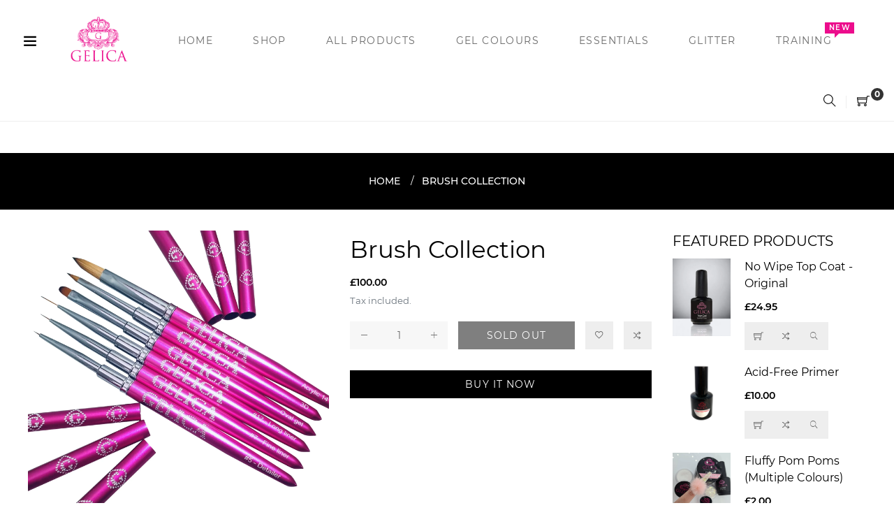

--- FILE ---
content_type: text/html; charset=utf-8
request_url: https://gelicagel.com/products/brush-collection
body_size: 27056
content:
<!doctype html>
<html class="no-js" lang="en">
<head>
  <meta charset="utf-8">
  <meta http-equiv="X-UA-Compatible" content="IE=edge,chrome=1">
  <meta name="viewport" content="width=device-width,initial-scale=1">
  <link rel="canonical" href="https://gelicagel.com/products/brush-collection"><link rel="shortcut icon" href="//gelicagel.com/cdn/shop/files/Favicon_32x32.jpg?v=1613595618" type="image/png"><title>Brush Collection | Gelica Gels | Nail Salon Supplies</title><meta name="description" content="Brush Collection • Brushes • Gelica Gels • Leading UK Supplier of Nail Salon Supplies • Gel Polish &amp; Acrylic Powder"><!-- /snippets/social-meta-tags.liquid -->




<meta property="og:site_name" content="Gelica">
<meta property="og:url" content="https://gelicagel.com/products/brush-collection">
<meta property="og:title" content="Brush Collection">
<meta property="og:type" content="product">
<meta property="og:description" content="Brush Collection • Brushes • Gelica Gels • Leading UK Supplier of Nail Salon Supplies • Gel Polish &amp; Acrylic Powder">

  <meta property="og:price:amount" content="100.00">
  <meta property="og:price:currency" content="GBP">

<meta property="og:image" content="http://gelicagel.com/cdn/shop/products/webstore__collection_1200x1200.jpg?v=1623570727"><meta property="og:image" content="http://gelicagel.com/cdn/shop/products/webstore__Brush1_1200x1200.jpg?v=1623570727"><meta property="og:image" content="http://gelicagel.com/cdn/shop/products/webstore__Brush3_1200x1200.jpg?v=1623570727">
<meta property="og:image:secure_url" content="https://gelicagel.com/cdn/shop/products/webstore__collection_1200x1200.jpg?v=1623570727"><meta property="og:image:secure_url" content="https://gelicagel.com/cdn/shop/products/webstore__Brush1_1200x1200.jpg?v=1623570727"><meta property="og:image:secure_url" content="https://gelicagel.com/cdn/shop/products/webstore__Brush3_1200x1200.jpg?v=1623570727">


<meta name="twitter:card" content="summary_large_image">
<meta name="twitter:title" content="Brush Collection">
<meta name="twitter:description" content="Brush Collection • Brushes • Gelica Gels • Leading UK Supplier of Nail Salon Supplies • Gel Polish &amp; Acrylic Powder">


  <link href="//gelicagel.com/cdn/shop/t/6/assets/theme.scss.css?v=42759504412694115031709035567" rel="stylesheet" type="text/css" media="all" />
  <link href="//gelicagel.com/cdn/shop/t/6/assets/theme-icons.css?v=160819827963042432401617214373" rel="stylesheet" type="text/css" media="all" />
  <link href="//gelicagel.com/cdn/shop/t/6/assets/bootstrap-grid.min.css?v=165964299986379094091617214353" rel="stylesheet" type="text/css" media="all" />
  <link href="//gelicagel.com/cdn/shop/t/6/assets/magnific-popup.css?v=65451962456944049981617214369" rel="stylesheet" type="text/css" media="all" />
  <link href="//gelicagel.com/cdn/shop/t/6/assets/owl.carousel.min.css?v=70516089817612781961617214370" rel="stylesheet" type="text/css" media="all" />
  <link href="//gelicagel.com/cdn/shop/t/6/assets/slick.min.css?v=141707341635432846071617214372" rel="stylesheet" type="text/css" media="all" />
  <link href="//gelicagel.com/cdn/shop/t/6/assets/animate.min.css?v=161624079635412194351617214350" rel="stylesheet" type="text/css" media="all" />
  <link href="//gelicagel.com/cdn/shop/t/6/assets/gps-styleguide.scss.css?v=128842054482476612511709035567" rel="stylesheet" type="text/css" media="all" />
  <link href="//gelicagel.com/cdn/shop/t/6/assets/gps-header-footer.scss.css?v=151590772331953952431709035567" rel="stylesheet" type="text/css" media="all" />
  <link href="//gelicagel.com/cdn/shop/t/6/assets/gps-others.scss.css?v=40536661876863237311617214392" rel="stylesheet" type="text/css" media="all" />
  <link href="//gelicagel.com/cdn/shop/t/6/assets/gps-homepage.scss.css?v=171846712476481205271617214488" rel="stylesheet" type="text/css" media="all" />
  <link href="//gelicagel.com/cdn/shop/t/6/assets/gps-collection.scss.css?v=93926469477170576391617214392" rel="stylesheet" type="text/css" media="all" />
  <link href="//gelicagel.com/cdn/shop/t/6/assets/gps-product.scss.css?v=6075048648506198461617214392" rel="stylesheet" type="text/css" media="all" />
  <script>
    var theme = {
      strings: {
        addToCart: "Add to cart",
        soldOut: "Sold out",
        unavailable: "Unavailable",
        regularPrice: "Regular price",
        sale: "Sale",
        showMore: "Show More",
        showLess: "Show Less",
        addressError: "Error looking up that address",
        addressNoResults: "No results for that address",
        addressQueryLimit: "You have exceeded the Google API usage limit. Consider upgrading to a \u003ca href=\"https:\/\/developers.google.com\/maps\/premium\/usage-limits\"\u003ePremium Plan\u003c\/a\u003e.",
        authError: "There was a problem authenticating your Google Maps account.",
        newWindow: "Opens in a new window.",
        external: "Opens external website.",
        newWindowExternal: "Opens external website in a new window."
      },
      moneyFormat: "£{{amount}}"
    }

    document.documentElement.className = document.documentElement.className.replace('no-js', 'js');
  </script><script src="//gelicagel.com/cdn/shop/t/6/assets/lazysizes.js?v=113002500607259132011617214368" async="async"></script>
  <script src="//gelicagel.com/cdn/shop/t/6/assets/vendor.js?v=121857302354663160541617214377" ></script>
  <script src="//gelicagel.com/cdn/shopifycloud/storefront/assets/themes_support/api.jquery-7ab1a3a4.js" type="text/javascript"></script>
  <script src="//gelicagel.com/cdn/shop/t/6/assets/theme.js?v=127975439310327077821617214373" defer="defer"></script>
  <script src="//gelicagel.com/cdn/shop/t/6/assets/jquery.magnific-popup.min.js?v=184369421263510081681617214367" defer="defer"></script>
  <script src="//gelicagel.com/cdn/shop/t/6/assets/owl.carousel.min.js?v=97891440811553454251617214371" defer="defer"></script>
  <script src="//gelicagel.com/cdn/shop/t/6/assets/masonry.pkgd.min.js?v=58400218139039692721617214370" defer="defer"></script>
  <script src="//gelicagel.com/cdn/shop/t/6/assets/jquery.countdown.min.js?v=68215229964331901031617214365" defer="defer"></script>
  <script src="//gelicagel.com/cdn/shop/t/6/assets/slick.min.js?v=119177116428520753221617214373" defer="defer"></script>
  <script src="//gelicagel.com/cdn/shop/t/6/assets/js.cookie.js?v=73285401879986974501617214368" defer="defer"></script>
  <script src="//gelicagel.com/cdn/shop/t/6/assets/gps-custom.js?v=65689938547747270441617214392" defer="defer"></script>

  <script>window.performance && window.performance.mark && window.performance.mark('shopify.content_for_header.start');</script><meta name="facebook-domain-verification" content="f80ggsy35nmgtz751nbadonjqpqr3c">
<meta name="facebook-domain-verification" content="p1zcz8y8c8kqd0xv1l1hf138r5sfk1">
<meta id="shopify-digital-wallet" name="shopify-digital-wallet" content="/51195773137/digital_wallets/dialog">
<meta name="shopify-checkout-api-token" content="ee385e41c84269a1cddaa5c2b0aab5e4">
<meta id="in-context-paypal-metadata" data-shop-id="51195773137" data-venmo-supported="false" data-environment="production" data-locale="en_US" data-paypal-v4="true" data-currency="GBP">
<link rel="alternate" type="application/json+oembed" href="https://gelicagel.com/products/brush-collection.oembed">
<script async="async" src="/checkouts/internal/preloads.js?locale=en-GB"></script>
<link rel="preconnect" href="https://shop.app" crossorigin="anonymous">
<script async="async" src="https://shop.app/checkouts/internal/preloads.js?locale=en-GB&shop_id=51195773137" crossorigin="anonymous"></script>
<script id="apple-pay-shop-capabilities" type="application/json">{"shopId":51195773137,"countryCode":"GB","currencyCode":"GBP","merchantCapabilities":["supports3DS"],"merchantId":"gid:\/\/shopify\/Shop\/51195773137","merchantName":"Gelica","requiredBillingContactFields":["postalAddress","email","phone"],"requiredShippingContactFields":["postalAddress","email","phone"],"shippingType":"shipping","supportedNetworks":["visa","maestro","masterCard","amex","discover","elo"],"total":{"type":"pending","label":"Gelica","amount":"1.00"},"shopifyPaymentsEnabled":true,"supportsSubscriptions":true}</script>
<script id="shopify-features" type="application/json">{"accessToken":"ee385e41c84269a1cddaa5c2b0aab5e4","betas":["rich-media-storefront-analytics"],"domain":"gelicagel.com","predictiveSearch":true,"shopId":51195773137,"locale":"en"}</script>
<script>var Shopify = Shopify || {};
Shopify.shop = "gelica-1.myshopify.com";
Shopify.locale = "en";
Shopify.currency = {"active":"GBP","rate":"1.0"};
Shopify.country = "GB";
Shopify.theme = {"name":"Updated Gelica 2021","id":121353634001,"schema_name":"Base","schema_version":"1.0.0","theme_store_id":null,"role":"main"};
Shopify.theme.handle = "null";
Shopify.theme.style = {"id":null,"handle":null};
Shopify.cdnHost = "gelicagel.com/cdn";
Shopify.routes = Shopify.routes || {};
Shopify.routes.root = "/";</script>
<script type="module">!function(o){(o.Shopify=o.Shopify||{}).modules=!0}(window);</script>
<script>!function(o){function n(){var o=[];function n(){o.push(Array.prototype.slice.apply(arguments))}return n.q=o,n}var t=o.Shopify=o.Shopify||{};t.loadFeatures=n(),t.autoloadFeatures=n()}(window);</script>
<script>
  window.ShopifyPay = window.ShopifyPay || {};
  window.ShopifyPay.apiHost = "shop.app\/pay";
  window.ShopifyPay.redirectState = null;
</script>
<script id="shop-js-analytics" type="application/json">{"pageType":"product"}</script>
<script defer="defer" async type="module" src="//gelicagel.com/cdn/shopifycloud/shop-js/modules/v2/client.init-shop-cart-sync_BT-GjEfc.en.esm.js"></script>
<script defer="defer" async type="module" src="//gelicagel.com/cdn/shopifycloud/shop-js/modules/v2/chunk.common_D58fp_Oc.esm.js"></script>
<script defer="defer" async type="module" src="//gelicagel.com/cdn/shopifycloud/shop-js/modules/v2/chunk.modal_xMitdFEc.esm.js"></script>
<script type="module">
  await import("//gelicagel.com/cdn/shopifycloud/shop-js/modules/v2/client.init-shop-cart-sync_BT-GjEfc.en.esm.js");
await import("//gelicagel.com/cdn/shopifycloud/shop-js/modules/v2/chunk.common_D58fp_Oc.esm.js");
await import("//gelicagel.com/cdn/shopifycloud/shop-js/modules/v2/chunk.modal_xMitdFEc.esm.js");

  window.Shopify.SignInWithShop?.initShopCartSync?.({"fedCMEnabled":true,"windoidEnabled":true});

</script>
<script>
  window.Shopify = window.Shopify || {};
  if (!window.Shopify.featureAssets) window.Shopify.featureAssets = {};
  window.Shopify.featureAssets['shop-js'] = {"shop-cart-sync":["modules/v2/client.shop-cart-sync_DZOKe7Ll.en.esm.js","modules/v2/chunk.common_D58fp_Oc.esm.js","modules/v2/chunk.modal_xMitdFEc.esm.js"],"init-fed-cm":["modules/v2/client.init-fed-cm_B6oLuCjv.en.esm.js","modules/v2/chunk.common_D58fp_Oc.esm.js","modules/v2/chunk.modal_xMitdFEc.esm.js"],"shop-cash-offers":["modules/v2/client.shop-cash-offers_D2sdYoxE.en.esm.js","modules/v2/chunk.common_D58fp_Oc.esm.js","modules/v2/chunk.modal_xMitdFEc.esm.js"],"shop-login-button":["modules/v2/client.shop-login-button_QeVjl5Y3.en.esm.js","modules/v2/chunk.common_D58fp_Oc.esm.js","modules/v2/chunk.modal_xMitdFEc.esm.js"],"pay-button":["modules/v2/client.pay-button_DXTOsIq6.en.esm.js","modules/v2/chunk.common_D58fp_Oc.esm.js","modules/v2/chunk.modal_xMitdFEc.esm.js"],"shop-button":["modules/v2/client.shop-button_DQZHx9pm.en.esm.js","modules/v2/chunk.common_D58fp_Oc.esm.js","modules/v2/chunk.modal_xMitdFEc.esm.js"],"avatar":["modules/v2/client.avatar_BTnouDA3.en.esm.js"],"init-windoid":["modules/v2/client.init-windoid_CR1B-cfM.en.esm.js","modules/v2/chunk.common_D58fp_Oc.esm.js","modules/v2/chunk.modal_xMitdFEc.esm.js"],"init-shop-for-new-customer-accounts":["modules/v2/client.init-shop-for-new-customer-accounts_C_vY_xzh.en.esm.js","modules/v2/client.shop-login-button_QeVjl5Y3.en.esm.js","modules/v2/chunk.common_D58fp_Oc.esm.js","modules/v2/chunk.modal_xMitdFEc.esm.js"],"init-shop-email-lookup-coordinator":["modules/v2/client.init-shop-email-lookup-coordinator_BI7n9ZSv.en.esm.js","modules/v2/chunk.common_D58fp_Oc.esm.js","modules/v2/chunk.modal_xMitdFEc.esm.js"],"init-shop-cart-sync":["modules/v2/client.init-shop-cart-sync_BT-GjEfc.en.esm.js","modules/v2/chunk.common_D58fp_Oc.esm.js","modules/v2/chunk.modal_xMitdFEc.esm.js"],"shop-toast-manager":["modules/v2/client.shop-toast-manager_DiYdP3xc.en.esm.js","modules/v2/chunk.common_D58fp_Oc.esm.js","modules/v2/chunk.modal_xMitdFEc.esm.js"],"init-customer-accounts":["modules/v2/client.init-customer-accounts_D9ZNqS-Q.en.esm.js","modules/v2/client.shop-login-button_QeVjl5Y3.en.esm.js","modules/v2/chunk.common_D58fp_Oc.esm.js","modules/v2/chunk.modal_xMitdFEc.esm.js"],"init-customer-accounts-sign-up":["modules/v2/client.init-customer-accounts-sign-up_iGw4briv.en.esm.js","modules/v2/client.shop-login-button_QeVjl5Y3.en.esm.js","modules/v2/chunk.common_D58fp_Oc.esm.js","modules/v2/chunk.modal_xMitdFEc.esm.js"],"shop-follow-button":["modules/v2/client.shop-follow-button_CqMgW2wH.en.esm.js","modules/v2/chunk.common_D58fp_Oc.esm.js","modules/v2/chunk.modal_xMitdFEc.esm.js"],"checkout-modal":["modules/v2/client.checkout-modal_xHeaAweL.en.esm.js","modules/v2/chunk.common_D58fp_Oc.esm.js","modules/v2/chunk.modal_xMitdFEc.esm.js"],"shop-login":["modules/v2/client.shop-login_D91U-Q7h.en.esm.js","modules/v2/chunk.common_D58fp_Oc.esm.js","modules/v2/chunk.modal_xMitdFEc.esm.js"],"lead-capture":["modules/v2/client.lead-capture_BJmE1dJe.en.esm.js","modules/v2/chunk.common_D58fp_Oc.esm.js","modules/v2/chunk.modal_xMitdFEc.esm.js"],"payment-terms":["modules/v2/client.payment-terms_Ci9AEqFq.en.esm.js","modules/v2/chunk.common_D58fp_Oc.esm.js","modules/v2/chunk.modal_xMitdFEc.esm.js"]};
</script>
<script>(function() {
  var isLoaded = false;
  function asyncLoad() {
    if (isLoaded) return;
    isLoaded = true;
    var urls = ["\/\/cdn.shopify.com\/proxy\/4a39dd4d5204f88e8ee8fc71e381ee8d07bb1a9536df8e930d93f084dd330cf4\/api.goaffpro.com\/loader.js?shop=gelica-1.myshopify.com\u0026sp-cache-control=cHVibGljLCBtYXgtYWdlPTkwMA","https:\/\/sales-pop.carecart.io\/lib\/salesnotifier.js?shop=gelica-1.myshopify.com"];
    for (var i = 0; i < urls.length; i++) {
      var s = document.createElement('script');
      s.type = 'text/javascript';
      s.async = true;
      s.src = urls[i];
      var x = document.getElementsByTagName('script')[0];
      x.parentNode.insertBefore(s, x);
    }
  };
  if(window.attachEvent) {
    window.attachEvent('onload', asyncLoad);
  } else {
    window.addEventListener('load', asyncLoad, false);
  }
})();</script>
<script id="__st">var __st={"a":51195773137,"offset":0,"reqid":"8ef31f70-8758-41ae-9590-1c677ee7ba61-1769325595","pageurl":"gelicagel.com\/products\/brush-collection","u":"2a7cda47236c","p":"product","rtyp":"product","rid":6053857394897};</script>
<script>window.ShopifyPaypalV4VisibilityTracking = true;</script>
<script id="captcha-bootstrap">!function(){'use strict';const t='contact',e='account',n='new_comment',o=[[t,t],['blogs',n],['comments',n],[t,'customer']],c=[[e,'customer_login'],[e,'guest_login'],[e,'recover_customer_password'],[e,'create_customer']],r=t=>t.map((([t,e])=>`form[action*='/${t}']:not([data-nocaptcha='true']) input[name='form_type'][value='${e}']`)).join(','),a=t=>()=>t?[...document.querySelectorAll(t)].map((t=>t.form)):[];function s(){const t=[...o],e=r(t);return a(e)}const i='password',u='form_key',d=['recaptcha-v3-token','g-recaptcha-response','h-captcha-response',i],f=()=>{try{return window.sessionStorage}catch{return}},m='__shopify_v',_=t=>t.elements[u];function p(t,e,n=!1){try{const o=window.sessionStorage,c=JSON.parse(o.getItem(e)),{data:r}=function(t){const{data:e,action:n}=t;return t[m]||n?{data:e,action:n}:{data:t,action:n}}(c);for(const[e,n]of Object.entries(r))t.elements[e]&&(t.elements[e].value=n);n&&o.removeItem(e)}catch(o){console.error('form repopulation failed',{error:o})}}const l='form_type',E='cptcha';function T(t){t.dataset[E]=!0}const w=window,h=w.document,L='Shopify',v='ce_forms',y='captcha';let A=!1;((t,e)=>{const n=(g='f06e6c50-85a8-45c8-87d0-21a2b65856fe',I='https://cdn.shopify.com/shopifycloud/storefront-forms-hcaptcha/ce_storefront_forms_captcha_hcaptcha.v1.5.2.iife.js',D={infoText:'Protected by hCaptcha',privacyText:'Privacy',termsText:'Terms'},(t,e,n)=>{const o=w[L][v],c=o.bindForm;if(c)return c(t,g,e,D).then(n);var r;o.q.push([[t,g,e,D],n]),r=I,A||(h.body.append(Object.assign(h.createElement('script'),{id:'captcha-provider',async:!0,src:r})),A=!0)});var g,I,D;w[L]=w[L]||{},w[L][v]=w[L][v]||{},w[L][v].q=[],w[L][y]=w[L][y]||{},w[L][y].protect=function(t,e){n(t,void 0,e),T(t)},Object.freeze(w[L][y]),function(t,e,n,w,h,L){const[v,y,A,g]=function(t,e,n){const i=e?o:[],u=t?c:[],d=[...i,...u],f=r(d),m=r(i),_=r(d.filter((([t,e])=>n.includes(e))));return[a(f),a(m),a(_),s()]}(w,h,L),I=t=>{const e=t.target;return e instanceof HTMLFormElement?e:e&&e.form},D=t=>v().includes(t);t.addEventListener('submit',(t=>{const e=I(t);if(!e)return;const n=D(e)&&!e.dataset.hcaptchaBound&&!e.dataset.recaptchaBound,o=_(e),c=g().includes(e)&&(!o||!o.value);(n||c)&&t.preventDefault(),c&&!n&&(function(t){try{if(!f())return;!function(t){const e=f();if(!e)return;const n=_(t);if(!n)return;const o=n.value;o&&e.removeItem(o)}(t);const e=Array.from(Array(32),(()=>Math.random().toString(36)[2])).join('');!function(t,e){_(t)||t.append(Object.assign(document.createElement('input'),{type:'hidden',name:u})),t.elements[u].value=e}(t,e),function(t,e){const n=f();if(!n)return;const o=[...t.querySelectorAll(`input[type='${i}']`)].map((({name:t})=>t)),c=[...d,...o],r={};for(const[a,s]of new FormData(t).entries())c.includes(a)||(r[a]=s);n.setItem(e,JSON.stringify({[m]:1,action:t.action,data:r}))}(t,e)}catch(e){console.error('failed to persist form',e)}}(e),e.submit())}));const S=(t,e)=>{t&&!t.dataset[E]&&(n(t,e.some((e=>e===t))),T(t))};for(const o of['focusin','change'])t.addEventListener(o,(t=>{const e=I(t);D(e)&&S(e,y())}));const B=e.get('form_key'),M=e.get(l),P=B&&M;t.addEventListener('DOMContentLoaded',(()=>{const t=y();if(P)for(const e of t)e.elements[l].value===M&&p(e,B);[...new Set([...A(),...v().filter((t=>'true'===t.dataset.shopifyCaptcha))])].forEach((e=>S(e,t)))}))}(h,new URLSearchParams(w.location.search),n,t,e,['guest_login'])})(!0,!0)}();</script>
<script integrity="sha256-4kQ18oKyAcykRKYeNunJcIwy7WH5gtpwJnB7kiuLZ1E=" data-source-attribution="shopify.loadfeatures" defer="defer" src="//gelicagel.com/cdn/shopifycloud/storefront/assets/storefront/load_feature-a0a9edcb.js" crossorigin="anonymous"></script>
<script crossorigin="anonymous" defer="defer" src="//gelicagel.com/cdn/shopifycloud/storefront/assets/shopify_pay/storefront-65b4c6d7.js?v=20250812"></script>
<script data-source-attribution="shopify.dynamic_checkout.dynamic.init">var Shopify=Shopify||{};Shopify.PaymentButton=Shopify.PaymentButton||{isStorefrontPortableWallets:!0,init:function(){window.Shopify.PaymentButton.init=function(){};var t=document.createElement("script");t.src="https://gelicagel.com/cdn/shopifycloud/portable-wallets/latest/portable-wallets.en.js",t.type="module",document.head.appendChild(t)}};
</script>
<script data-source-attribution="shopify.dynamic_checkout.buyer_consent">
  function portableWalletsHideBuyerConsent(e){var t=document.getElementById("shopify-buyer-consent"),n=document.getElementById("shopify-subscription-policy-button");t&&n&&(t.classList.add("hidden"),t.setAttribute("aria-hidden","true"),n.removeEventListener("click",e))}function portableWalletsShowBuyerConsent(e){var t=document.getElementById("shopify-buyer-consent"),n=document.getElementById("shopify-subscription-policy-button");t&&n&&(t.classList.remove("hidden"),t.removeAttribute("aria-hidden"),n.addEventListener("click",e))}window.Shopify?.PaymentButton&&(window.Shopify.PaymentButton.hideBuyerConsent=portableWalletsHideBuyerConsent,window.Shopify.PaymentButton.showBuyerConsent=portableWalletsShowBuyerConsent);
</script>
<script>
  function portableWalletsCleanup(e){e&&e.src&&console.error("Failed to load portable wallets script "+e.src);var t=document.querySelectorAll("shopify-accelerated-checkout .shopify-payment-button__skeleton, shopify-accelerated-checkout-cart .wallet-cart-button__skeleton"),e=document.getElementById("shopify-buyer-consent");for(let e=0;e<t.length;e++)t[e].remove();e&&e.remove()}function portableWalletsNotLoadedAsModule(e){e instanceof ErrorEvent&&"string"==typeof e.message&&e.message.includes("import.meta")&&"string"==typeof e.filename&&e.filename.includes("portable-wallets")&&(window.removeEventListener("error",portableWalletsNotLoadedAsModule),window.Shopify.PaymentButton.failedToLoad=e,"loading"===document.readyState?document.addEventListener("DOMContentLoaded",window.Shopify.PaymentButton.init):window.Shopify.PaymentButton.init())}window.addEventListener("error",portableWalletsNotLoadedAsModule);
</script>

<script type="module" src="https://gelicagel.com/cdn/shopifycloud/portable-wallets/latest/portable-wallets.en.js" onError="portableWalletsCleanup(this)" crossorigin="anonymous"></script>
<script nomodule>
  document.addEventListener("DOMContentLoaded", portableWalletsCleanup);
</script>

<script id='scb4127' type='text/javascript' async='' src='https://gelicagel.com/cdn/shopifycloud/privacy-banner/storefront-banner.js'></script><link id="shopify-accelerated-checkout-styles" rel="stylesheet" media="screen" href="https://gelicagel.com/cdn/shopifycloud/portable-wallets/latest/accelerated-checkout-backwards-compat.css" crossorigin="anonymous">
<style id="shopify-accelerated-checkout-cart">
        #shopify-buyer-consent {
  margin-top: 1em;
  display: inline-block;
  width: 100%;
}

#shopify-buyer-consent.hidden {
  display: none;
}

#shopify-subscription-policy-button {
  background: none;
  border: none;
  padding: 0;
  text-decoration: underline;
  font-size: inherit;
  cursor: pointer;
}

#shopify-subscription-policy-button::before {
  box-shadow: none;
}

      </style>

<script>window.performance && window.performance.mark && window.performance.mark('shopify.content_for_header.end');</script>
<link href="https://monorail-edge.shopifysvc.com" rel="dns-prefetch">
<script>(function(){if ("sendBeacon" in navigator && "performance" in window) {try {var session_token_from_headers = performance.getEntriesByType('navigation')[0].serverTiming.find(x => x.name == '_s').description;} catch {var session_token_from_headers = undefined;}var session_cookie_matches = document.cookie.match(/_shopify_s=([^;]*)/);var session_token_from_cookie = session_cookie_matches && session_cookie_matches.length === 2 ? session_cookie_matches[1] : "";var session_token = session_token_from_headers || session_token_from_cookie || "";function handle_abandonment_event(e) {var entries = performance.getEntries().filter(function(entry) {return /monorail-edge.shopifysvc.com/.test(entry.name);});if (!window.abandonment_tracked && entries.length === 0) {window.abandonment_tracked = true;var currentMs = Date.now();var navigation_start = performance.timing.navigationStart;var payload = {shop_id: 51195773137,url: window.location.href,navigation_start,duration: currentMs - navigation_start,session_token,page_type: "product"};window.navigator.sendBeacon("https://monorail-edge.shopifysvc.com/v1/produce", JSON.stringify({schema_id: "online_store_buyer_site_abandonment/1.1",payload: payload,metadata: {event_created_at_ms: currentMs,event_sent_at_ms: currentMs}}));}}window.addEventListener('pagehide', handle_abandonment_event);}}());</script>
<script id="web-pixels-manager-setup">(function e(e,d,r,n,o){if(void 0===o&&(o={}),!Boolean(null===(a=null===(i=window.Shopify)||void 0===i?void 0:i.analytics)||void 0===a?void 0:a.replayQueue)){var i,a;window.Shopify=window.Shopify||{};var t=window.Shopify;t.analytics=t.analytics||{};var s=t.analytics;s.replayQueue=[],s.publish=function(e,d,r){return s.replayQueue.push([e,d,r]),!0};try{self.performance.mark("wpm:start")}catch(e){}var l=function(){var e={modern:/Edge?\/(1{2}[4-9]|1[2-9]\d|[2-9]\d{2}|\d{4,})\.\d+(\.\d+|)|Firefox\/(1{2}[4-9]|1[2-9]\d|[2-9]\d{2}|\d{4,})\.\d+(\.\d+|)|Chrom(ium|e)\/(9{2}|\d{3,})\.\d+(\.\d+|)|(Maci|X1{2}).+ Version\/(15\.\d+|(1[6-9]|[2-9]\d|\d{3,})\.\d+)([,.]\d+|)( \(\w+\)|)( Mobile\/\w+|) Safari\/|Chrome.+OPR\/(9{2}|\d{3,})\.\d+\.\d+|(CPU[ +]OS|iPhone[ +]OS|CPU[ +]iPhone|CPU IPhone OS|CPU iPad OS)[ +]+(15[._]\d+|(1[6-9]|[2-9]\d|\d{3,})[._]\d+)([._]\d+|)|Android:?[ /-](13[3-9]|1[4-9]\d|[2-9]\d{2}|\d{4,})(\.\d+|)(\.\d+|)|Android.+Firefox\/(13[5-9]|1[4-9]\d|[2-9]\d{2}|\d{4,})\.\d+(\.\d+|)|Android.+Chrom(ium|e)\/(13[3-9]|1[4-9]\d|[2-9]\d{2}|\d{4,})\.\d+(\.\d+|)|SamsungBrowser\/([2-9]\d|\d{3,})\.\d+/,legacy:/Edge?\/(1[6-9]|[2-9]\d|\d{3,})\.\d+(\.\d+|)|Firefox\/(5[4-9]|[6-9]\d|\d{3,})\.\d+(\.\d+|)|Chrom(ium|e)\/(5[1-9]|[6-9]\d|\d{3,})\.\d+(\.\d+|)([\d.]+$|.*Safari\/(?![\d.]+ Edge\/[\d.]+$))|(Maci|X1{2}).+ Version\/(10\.\d+|(1[1-9]|[2-9]\d|\d{3,})\.\d+)([,.]\d+|)( \(\w+\)|)( Mobile\/\w+|) Safari\/|Chrome.+OPR\/(3[89]|[4-9]\d|\d{3,})\.\d+\.\d+|(CPU[ +]OS|iPhone[ +]OS|CPU[ +]iPhone|CPU IPhone OS|CPU iPad OS)[ +]+(10[._]\d+|(1[1-9]|[2-9]\d|\d{3,})[._]\d+)([._]\d+|)|Android:?[ /-](13[3-9]|1[4-9]\d|[2-9]\d{2}|\d{4,})(\.\d+|)(\.\d+|)|Mobile Safari.+OPR\/([89]\d|\d{3,})\.\d+\.\d+|Android.+Firefox\/(13[5-9]|1[4-9]\d|[2-9]\d{2}|\d{4,})\.\d+(\.\d+|)|Android.+Chrom(ium|e)\/(13[3-9]|1[4-9]\d|[2-9]\d{2}|\d{4,})\.\d+(\.\d+|)|Android.+(UC? ?Browser|UCWEB|U3)[ /]?(15\.([5-9]|\d{2,})|(1[6-9]|[2-9]\d|\d{3,})\.\d+)\.\d+|SamsungBrowser\/(5\.\d+|([6-9]|\d{2,})\.\d+)|Android.+MQ{2}Browser\/(14(\.(9|\d{2,})|)|(1[5-9]|[2-9]\d|\d{3,})(\.\d+|))(\.\d+|)|K[Aa][Ii]OS\/(3\.\d+|([4-9]|\d{2,})\.\d+)(\.\d+|)/},d=e.modern,r=e.legacy,n=navigator.userAgent;return n.match(d)?"modern":n.match(r)?"legacy":"unknown"}(),u="modern"===l?"modern":"legacy",c=(null!=n?n:{modern:"",legacy:""})[u],f=function(e){return[e.baseUrl,"/wpm","/b",e.hashVersion,"modern"===e.buildTarget?"m":"l",".js"].join("")}({baseUrl:d,hashVersion:r,buildTarget:u}),m=function(e){var d=e.version,r=e.bundleTarget,n=e.surface,o=e.pageUrl,i=e.monorailEndpoint;return{emit:function(e){var a=e.status,t=e.errorMsg,s=(new Date).getTime(),l=JSON.stringify({metadata:{event_sent_at_ms:s},events:[{schema_id:"web_pixels_manager_load/3.1",payload:{version:d,bundle_target:r,page_url:o,status:a,surface:n,error_msg:t},metadata:{event_created_at_ms:s}}]});if(!i)return console&&console.warn&&console.warn("[Web Pixels Manager] No Monorail endpoint provided, skipping logging."),!1;try{return self.navigator.sendBeacon.bind(self.navigator)(i,l)}catch(e){}var u=new XMLHttpRequest;try{return u.open("POST",i,!0),u.setRequestHeader("Content-Type","text/plain"),u.send(l),!0}catch(e){return console&&console.warn&&console.warn("[Web Pixels Manager] Got an unhandled error while logging to Monorail."),!1}}}}({version:r,bundleTarget:l,surface:e.surface,pageUrl:self.location.href,monorailEndpoint:e.monorailEndpoint});try{o.browserTarget=l,function(e){var d=e.src,r=e.async,n=void 0===r||r,o=e.onload,i=e.onerror,a=e.sri,t=e.scriptDataAttributes,s=void 0===t?{}:t,l=document.createElement("script"),u=document.querySelector("head"),c=document.querySelector("body");if(l.async=n,l.src=d,a&&(l.integrity=a,l.crossOrigin="anonymous"),s)for(var f in s)if(Object.prototype.hasOwnProperty.call(s,f))try{l.dataset[f]=s[f]}catch(e){}if(o&&l.addEventListener("load",o),i&&l.addEventListener("error",i),u)u.appendChild(l);else{if(!c)throw new Error("Did not find a head or body element to append the script");c.appendChild(l)}}({src:f,async:!0,onload:function(){if(!function(){var e,d;return Boolean(null===(d=null===(e=window.Shopify)||void 0===e?void 0:e.analytics)||void 0===d?void 0:d.initialized)}()){var d=window.webPixelsManager.init(e)||void 0;if(d){var r=window.Shopify.analytics;r.replayQueue.forEach((function(e){var r=e[0],n=e[1],o=e[2];d.publishCustomEvent(r,n,o)})),r.replayQueue=[],r.publish=d.publishCustomEvent,r.visitor=d.visitor,r.initialized=!0}}},onerror:function(){return m.emit({status:"failed",errorMsg:"".concat(f," has failed to load")})},sri:function(e){var d=/^sha384-[A-Za-z0-9+/=]+$/;return"string"==typeof e&&d.test(e)}(c)?c:"",scriptDataAttributes:o}),m.emit({status:"loading"})}catch(e){m.emit({status:"failed",errorMsg:(null==e?void 0:e.message)||"Unknown error"})}}})({shopId: 51195773137,storefrontBaseUrl: "https://gelicagel.com",extensionsBaseUrl: "https://extensions.shopifycdn.com/cdn/shopifycloud/web-pixels-manager",monorailEndpoint: "https://monorail-edge.shopifysvc.com/unstable/produce_batch",surface: "storefront-renderer",enabledBetaFlags: ["2dca8a86"],webPixelsConfigList: [{"id":"1633550712","configuration":"{\"shop\":\"gelica-1.myshopify.com\",\"cookie_duration\":\"604800\"}","eventPayloadVersion":"v1","runtimeContext":"STRICT","scriptVersion":"a2e7513c3708f34b1f617d7ce88f9697","type":"APP","apiClientId":2744533,"privacyPurposes":["ANALYTICS","MARKETING"],"dataSharingAdjustments":{"protectedCustomerApprovalScopes":["read_customer_address","read_customer_email","read_customer_name","read_customer_personal_data","read_customer_phone"]}},{"id":"779288952","configuration":"{\"pixelCode\":\"CNETNDJC77UCFFUI2FLG\"}","eventPayloadVersion":"v1","runtimeContext":"STRICT","scriptVersion":"22e92c2ad45662f435e4801458fb78cc","type":"APP","apiClientId":4383523,"privacyPurposes":["ANALYTICS","MARKETING","SALE_OF_DATA"],"dataSharingAdjustments":{"protectedCustomerApprovalScopes":["read_customer_address","read_customer_email","read_customer_name","read_customer_personal_data","read_customer_phone"]}},{"id":"shopify-app-pixel","configuration":"{}","eventPayloadVersion":"v1","runtimeContext":"STRICT","scriptVersion":"0450","apiClientId":"shopify-pixel","type":"APP","privacyPurposes":["ANALYTICS","MARKETING"]},{"id":"shopify-custom-pixel","eventPayloadVersion":"v1","runtimeContext":"LAX","scriptVersion":"0450","apiClientId":"shopify-pixel","type":"CUSTOM","privacyPurposes":["ANALYTICS","MARKETING"]}],isMerchantRequest: false,initData: {"shop":{"name":"Gelica","paymentSettings":{"currencyCode":"GBP"},"myshopifyDomain":"gelica-1.myshopify.com","countryCode":"GB","storefrontUrl":"https:\/\/gelicagel.com"},"customer":null,"cart":null,"checkout":null,"productVariants":[{"price":{"amount":100.0,"currencyCode":"GBP"},"product":{"title":"Brush Collection","vendor":"Gelica","id":"6053857394897","untranslatedTitle":"Brush Collection","url":"\/products\/brush-collection","type":"Brushes"},"id":"37433633734865","image":{"src":"\/\/gelicagel.com\/cdn\/shop\/products\/webstore__collection.jpg?v=1623570727"},"sku":"","title":"Default Title","untranslatedTitle":"Default Title"}],"purchasingCompany":null},},"https://gelicagel.com/cdn","fcfee988w5aeb613cpc8e4bc33m6693e112",{"modern":"","legacy":""},{"shopId":"51195773137","storefrontBaseUrl":"https:\/\/gelicagel.com","extensionBaseUrl":"https:\/\/extensions.shopifycdn.com\/cdn\/shopifycloud\/web-pixels-manager","surface":"storefront-renderer","enabledBetaFlags":"[\"2dca8a86\"]","isMerchantRequest":"false","hashVersion":"fcfee988w5aeb613cpc8e4bc33m6693e112","publish":"custom","events":"[[\"page_viewed\",{}],[\"product_viewed\",{\"productVariant\":{\"price\":{\"amount\":100.0,\"currencyCode\":\"GBP\"},\"product\":{\"title\":\"Brush Collection\",\"vendor\":\"Gelica\",\"id\":\"6053857394897\",\"untranslatedTitle\":\"Brush Collection\",\"url\":\"\/products\/brush-collection\",\"type\":\"Brushes\"},\"id\":\"37433633734865\",\"image\":{\"src\":\"\/\/gelicagel.com\/cdn\/shop\/products\/webstore__collection.jpg?v=1623570727\"},\"sku\":\"\",\"title\":\"Default Title\",\"untranslatedTitle\":\"Default Title\"}}]]"});</script><script>
  window.ShopifyAnalytics = window.ShopifyAnalytics || {};
  window.ShopifyAnalytics.meta = window.ShopifyAnalytics.meta || {};
  window.ShopifyAnalytics.meta.currency = 'GBP';
  var meta = {"product":{"id":6053857394897,"gid":"gid:\/\/shopify\/Product\/6053857394897","vendor":"Gelica","type":"Brushes","handle":"brush-collection","variants":[{"id":37433633734865,"price":10000,"name":"Brush Collection","public_title":null,"sku":""}],"remote":false},"page":{"pageType":"product","resourceType":"product","resourceId":6053857394897,"requestId":"8ef31f70-8758-41ae-9590-1c677ee7ba61-1769325595"}};
  for (var attr in meta) {
    window.ShopifyAnalytics.meta[attr] = meta[attr];
  }
</script>
<script class="analytics">
  (function () {
    var customDocumentWrite = function(content) {
      var jquery = null;

      if (window.jQuery) {
        jquery = window.jQuery;
      } else if (window.Checkout && window.Checkout.$) {
        jquery = window.Checkout.$;
      }

      if (jquery) {
        jquery('body').append(content);
      }
    };

    var hasLoggedConversion = function(token) {
      if (token) {
        return document.cookie.indexOf('loggedConversion=' + token) !== -1;
      }
      return false;
    }

    var setCookieIfConversion = function(token) {
      if (token) {
        var twoMonthsFromNow = new Date(Date.now());
        twoMonthsFromNow.setMonth(twoMonthsFromNow.getMonth() + 2);

        document.cookie = 'loggedConversion=' + token + '; expires=' + twoMonthsFromNow;
      }
    }

    var trekkie = window.ShopifyAnalytics.lib = window.trekkie = window.trekkie || [];
    if (trekkie.integrations) {
      return;
    }
    trekkie.methods = [
      'identify',
      'page',
      'ready',
      'track',
      'trackForm',
      'trackLink'
    ];
    trekkie.factory = function(method) {
      return function() {
        var args = Array.prototype.slice.call(arguments);
        args.unshift(method);
        trekkie.push(args);
        return trekkie;
      };
    };
    for (var i = 0; i < trekkie.methods.length; i++) {
      var key = trekkie.methods[i];
      trekkie[key] = trekkie.factory(key);
    }
    trekkie.load = function(config) {
      trekkie.config = config || {};
      trekkie.config.initialDocumentCookie = document.cookie;
      var first = document.getElementsByTagName('script')[0];
      var script = document.createElement('script');
      script.type = 'text/javascript';
      script.onerror = function(e) {
        var scriptFallback = document.createElement('script');
        scriptFallback.type = 'text/javascript';
        scriptFallback.onerror = function(error) {
                var Monorail = {
      produce: function produce(monorailDomain, schemaId, payload) {
        var currentMs = new Date().getTime();
        var event = {
          schema_id: schemaId,
          payload: payload,
          metadata: {
            event_created_at_ms: currentMs,
            event_sent_at_ms: currentMs
          }
        };
        return Monorail.sendRequest("https://" + monorailDomain + "/v1/produce", JSON.stringify(event));
      },
      sendRequest: function sendRequest(endpointUrl, payload) {
        // Try the sendBeacon API
        if (window && window.navigator && typeof window.navigator.sendBeacon === 'function' && typeof window.Blob === 'function' && !Monorail.isIos12()) {
          var blobData = new window.Blob([payload], {
            type: 'text/plain'
          });

          if (window.navigator.sendBeacon(endpointUrl, blobData)) {
            return true;
          } // sendBeacon was not successful

        } // XHR beacon

        var xhr = new XMLHttpRequest();

        try {
          xhr.open('POST', endpointUrl);
          xhr.setRequestHeader('Content-Type', 'text/plain');
          xhr.send(payload);
        } catch (e) {
          console.log(e);
        }

        return false;
      },
      isIos12: function isIos12() {
        return window.navigator.userAgent.lastIndexOf('iPhone; CPU iPhone OS 12_') !== -1 || window.navigator.userAgent.lastIndexOf('iPad; CPU OS 12_') !== -1;
      }
    };
    Monorail.produce('monorail-edge.shopifysvc.com',
      'trekkie_storefront_load_errors/1.1',
      {shop_id: 51195773137,
      theme_id: 121353634001,
      app_name: "storefront",
      context_url: window.location.href,
      source_url: "//gelicagel.com/cdn/s/trekkie.storefront.8d95595f799fbf7e1d32231b9a28fd43b70c67d3.min.js"});

        };
        scriptFallback.async = true;
        scriptFallback.src = '//gelicagel.com/cdn/s/trekkie.storefront.8d95595f799fbf7e1d32231b9a28fd43b70c67d3.min.js';
        first.parentNode.insertBefore(scriptFallback, first);
      };
      script.async = true;
      script.src = '//gelicagel.com/cdn/s/trekkie.storefront.8d95595f799fbf7e1d32231b9a28fd43b70c67d3.min.js';
      first.parentNode.insertBefore(script, first);
    };
    trekkie.load(
      {"Trekkie":{"appName":"storefront","development":false,"defaultAttributes":{"shopId":51195773137,"isMerchantRequest":null,"themeId":121353634001,"themeCityHash":"1434566660785295617","contentLanguage":"en","currency":"GBP","eventMetadataId":"0bae9b10-ea14-4ded-a36a-43ff04f2ef8d"},"isServerSideCookieWritingEnabled":true,"monorailRegion":"shop_domain","enabledBetaFlags":["65f19447"]},"Session Attribution":{},"S2S":{"facebookCapiEnabled":true,"source":"trekkie-storefront-renderer","apiClientId":580111}}
    );

    var loaded = false;
    trekkie.ready(function() {
      if (loaded) return;
      loaded = true;

      window.ShopifyAnalytics.lib = window.trekkie;

      var originalDocumentWrite = document.write;
      document.write = customDocumentWrite;
      try { window.ShopifyAnalytics.merchantGoogleAnalytics.call(this); } catch(error) {};
      document.write = originalDocumentWrite;

      window.ShopifyAnalytics.lib.page(null,{"pageType":"product","resourceType":"product","resourceId":6053857394897,"requestId":"8ef31f70-8758-41ae-9590-1c677ee7ba61-1769325595","shopifyEmitted":true});

      var match = window.location.pathname.match(/checkouts\/(.+)\/(thank_you|post_purchase)/)
      var token = match? match[1]: undefined;
      if (!hasLoggedConversion(token)) {
        setCookieIfConversion(token);
        window.ShopifyAnalytics.lib.track("Viewed Product",{"currency":"GBP","variantId":37433633734865,"productId":6053857394897,"productGid":"gid:\/\/shopify\/Product\/6053857394897","name":"Brush Collection","price":"100.00","sku":"","brand":"Gelica","variant":null,"category":"Brushes","nonInteraction":true,"remote":false},undefined,undefined,{"shopifyEmitted":true});
      window.ShopifyAnalytics.lib.track("monorail:\/\/trekkie_storefront_viewed_product\/1.1",{"currency":"GBP","variantId":37433633734865,"productId":6053857394897,"productGid":"gid:\/\/shopify\/Product\/6053857394897","name":"Brush Collection","price":"100.00","sku":"","brand":"Gelica","variant":null,"category":"Brushes","nonInteraction":true,"remote":false,"referer":"https:\/\/gelicagel.com\/products\/brush-collection"});
      }
    });


        var eventsListenerScript = document.createElement('script');
        eventsListenerScript.async = true;
        eventsListenerScript.src = "//gelicagel.com/cdn/shopifycloud/storefront/assets/shop_events_listener-3da45d37.js";
        document.getElementsByTagName('head')[0].appendChild(eventsListenerScript);

})();</script>
<script
  defer
  src="https://gelicagel.com/cdn/shopifycloud/perf-kit/shopify-perf-kit-3.0.4.min.js"
  data-application="storefront-renderer"
  data-shop-id="51195773137"
  data-render-region="gcp-us-east1"
  data-page-type="product"
  data-theme-instance-id="121353634001"
  data-theme-name="Base"
  data-theme-version="1.0.0"
  data-monorail-region="shop_domain"
  data-resource-timing-sampling-rate="10"
  data-shs="true"
  data-shs-beacon="true"
  data-shs-export-with-fetch="true"
  data-shs-logs-sample-rate="1"
  data-shs-beacon-endpoint="https://gelicagel.com/api/collect"
></script>
</head>

<body class="template-product general-width-1200px"


  <div id="SearchDrawer" class="search-bar drawer drawer--top" role="dialog" aria-modal="true" aria-label="Search">
    <div class="search-bar__table">
      <div class="search-bar__table-cell search-bar__form-wrapper">
        <form class="search search-bar__form" action="/search" method="get" role="search">
          <input class="search__input search-bar__input" type="search" name="q" value="" placeholder="Search" aria-label="Search">
          <button class="search-bar__submit search__submit btn--link" type="submit">
            <svg aria-hidden="true" focusable="false" role="presentation" class="icon icon-search" viewBox="0 0 37 40"><path d="M35.6 36l-9.8-9.8c4.1-5.4 3.6-13.2-1.3-18.1-5.4-5.4-14.2-5.4-19.7 0-5.4 5.4-5.4 14.2 0 19.7 2.6 2.6 6.1 4.1 9.8 4.1 3 0 5.9-1 8.3-2.8l9.8 9.8c.4.4.9.6 1.4.6s1-.2 1.4-.6c.9-.9.9-2.1.1-2.9zm-20.9-8.2c-2.6 0-5.1-1-7-2.9-3.9-3.9-3.9-10.1 0-14C9.6 9 12.2 8 14.7 8s5.1 1 7 2.9c3.9 3.9 3.9 10.1 0 14-1.9 1.9-4.4 2.9-7 2.9z"/></svg>
            <span class="icon__fallback-text">Search</span>
          </button>
        </form>
      </div>
      <div class="search-bar__table-cell text-right">
        <button type="button" class="btn--link search-bar__close js-drawer-close">
          <svg aria-hidden="true" focusable="false" role="presentation" class="icon icon-close" viewBox="0 0 37 40"><path d="M21.3 23l11-11c.8-.8.8-2 0-2.8-.8-.8-2-.8-2.8 0l-11 11-11-11c-.8-.8-2-.8-2.8 0-.8.8-.8 2 0 2.8l11 11-11 11c-.8.8-.8 2 0 2.8.4.4.9.6 1.4.6s1-.2 1.4-.6l11-11 11 11c.4.4.9.6 1.4.6s1-.2 1.4-.6c.8-.8.8-2 0-2.8l-11-11z"/></svg>
          <span class="icon__fallback-text">Close</span>
        </button>
      </div>
    </div>
  </div>

  <div id="shopify-section-header" class="shopify-section">


















<div id="header" data-section-id="header" data-section-type="header-section" class="header2 sticky-header">
  
    <div id="pd-sticky"></div>
  
  
  

  <header class="site-header" role="banner" >
    

    
      <div class="mobile-navigation">
  <div class="slideout-menu">
  <ul class="slm-tab-title">
    <li class="tab-title item-megamenu"><a class="active" href="#mobile_navigation_menu">Menu</a></li>
    
      <li class="tab-title item-my-account"><a href="#mobile_navigation_account">Account</a></li>
    
    
      <li class="tab-title item-setting"><a href="#mobile_navigation_setting">Setting</a></li>
    
  </ul>
  <div class="slm-tab-content">
    <div id="mobile_navigation_menu" class="tab-content active">
      <ul class="site-nav list--inline">
  
    
      
      
      
      
        
        
        
        
          <li class="advanced-menu level0  w-2-columns">
            <a href="https://gelica-1.myshopify.com/" class="level0">
              <span>
                HOME
                
              </span>
            </a>
            
          </li>
        
      
    
      
      
      
      
        
        
        
        
          <li class="static-menu level0 dropdown w-4-columns fullwidth">
            <a href="/" class="level0">
              <span>
                Shop
                
              </span>
            </a>
            
              <span class="toggle-menu">
                <span class="icon-plus"></span>
              </span>
              <div class="dropdown-menu">
                
                    <div class="text-with-image-list">
  <div class="row">
    <div class="col-md-3">
      <a href="https://gelica-1.myshopify.com/collections/gel-polish">
        <span>Gel Colours</span>
        <img src="https://cdn.shopify.com/s/files/1/0511/9577/3137/files/Gel_Polish.jpg?v=1614198218" alt="">
      </a>
    </div>
    <div class="col-md-3">
      <a href="https://gelica-1.myshopify.com/collections/acrylic-powder">
        <span>Acrylic Powders</span>
        <img src="https://cdn.shopify.com/s/files/1/0511/9577/3137/files/Acrylic_Powders.jpg?v=1614197927" alt="">
      </a>
    </div>
    <div class="col-md-3">
      <a href="https://gelica-1.myshopify.com/collections/brushes">
        <span>Brushes</span>
        <img src="https://cdn.shopify.com/s/files/1/0511/9577/3137/files/Brushes.jpg?v=1614197927" alt="">
      </a>
    </div>
    <div class="col-md-3">
      <a href="https://gelica-1.myshopify.com/collections/essentials">
        <span>Essentials</span>
        <img src="https://cdn.shopify.com/s/files/1/0511/9577/3137/files/Essentials.jpg?v=1614197927" alt="">
      </a>
    </div>
    <div class="col-md-3">
      <a href="https://gelica-1.myshopify.com/collections/kits">
        <span>Starter & Salon Kits</span>
        <img src="https://cdn.shopify.com/s/files/1/0511/9577/3137/files/Kits.jpg?v=1614198869" alt="">
      </a>
    </div>
    <div class="col-md-3">
      <a href="https://gelicagel.com/collections/builder-gel-in-a-bottle">
        <span>Builder Gel in a Bottle</span>
        <img src="https://cdn.shopify.com/s/files/1/0511/9577/3137/files/Builder_Gel_in_A_Bottle.jpg?v=1621531142" alt="">
      </a>
    </div>
    <div class="col-md-3">
      <a href="https://gelica-1.myshopify.com/collections/nail-stickers">
        <span>Nail Art & Stickers</span>
        <img src="https://cdn.shopify.com/s/files/1/0511/9577/3137/files/Nail_Art.jpg?v=1621531251" alt="">
      </a>
    </div>
    <div class="col-md-3">
      <a href="https://gelica-1.myshopify.com/collections/acry-gels">
        <span>Acry-Gel</span>
        <img src="https://cdn.shopify.com/s/files/1/0511/9577/3137/files/Acryl-Gel.jpg?v=1614199310" alt="">
      </a>
    </div>
  </div>
</div>
                  
              </div>
            
          </li>
        
      
    
      
      
      
      
        
        
        
        
          <li class="normal-menu level0 dropdown w-1-column">
            <a href="#" class="level0">
              <span>
                All Products
                
              </span>
            </a>
            
              <span class="toggle-menu">
                <span class="icon-plus"></span>
              </span>
              <div class="dropdown-menu">
                
                    <ul class="sub-menu">
  
    <li>
      <a href="/collections/gel-polish">Gel Colours</a>
      
      
        <span class="toggle-menu">
          <span class="icon-plus"></span>
        </span>
        <ul class="dropdown-menu">
          
            <li>
              <a href="/collections/pinks">Pinks</a>
            </li>
          
            <li>
              <a href="/collections/reds">Reds</a>
            </li>
          
            <li>
              <a href="/collections/blues">Blues</a>
            </li>
          
            <li>
              <a href="/collections/greens">Greens</a>
            </li>
          
            <li>
              <a href="/collections/signature-glass-collection">Glass Collection</a>
            </li>
          
            <li>
              <a href="/collections/gel-polish">View All</a>
            </li>
          
        </ul>
      
    </li>
  
    <li>
      <a href="/collections/acrylic-powder">Acrylic Powder</a>
      
      
    </li>
  
    <li>
      <a href="/collections/nail-glitter">Glitter</a>
      
      
    </li>
  
    <li>
      <a href="/collections/crystals">Crystals</a>
      
      
    </li>
  
    <li>
      <a href="/collections/acry-gels">Acry-Gels</a>
      
      
    </li>
  
    <li>
      <a href="/collections/brushes">Brushes</a>
      
      
    </li>
  
    <li>
      <a href="/collections/essentials">Essentials</a>
      
      
        <span class="toggle-menu">
          <span class="icon-plus"></span>
        </span>
        <ul class="dropdown-menu">
          
            <li>
              <a href="/collections/tools">Tools</a>
            </li>
          
            <li>
              <a href="/products/tip-cutters">Tip Cutters</a>
            </li>
          
            <li>
              <a href="/collections/brushes">Brushes</a>
            </li>
          
            <li>
              <a href="/collections/primer">Primer</a>
            </li>
          
            <li>
              <a href="/collections/tips">Boxes of Tips</a>
            </li>
          
            <li>
              <a href="/collections/salon-kits">Salon Kits</a>
            </li>
          
            <li>
              <a href="/products/pink-nail-polish-print-face-mask">Masks</a>
            </li>
          
        </ul>
      
    </li>
  
    <li>
      <a href="/collections/kits">Kits</a>
      
      
    </li>
  
    <li>
      <a href="/collections/nail-art-stickers">Nail Art & Stickers</a>
      
      
    </li>
  
    <li>
      <a href="/collections/tips">Tips</a>
      
      
    </li>
  
    <li>
      <a href="/collections/lamps">Lamps</a>
      
      
    </li>
  
    <li>
      <a href="/collections/tools">Tools</a>
      
      
    </li>
  
    <li>
      <a href="/collections/files/nail-files">Nail Files</a>
      
      
    </li>
  
    <li>
      <a href="/collections/builder-gel-in-a-bottle">BB GEL</a>
      
      
    </li>
  
</ul>
                  
              </div>
            
          </li>
        
      
    
      
      
      
      
        
        
        
        
          <li class="normal-menu level0 dropdown w-1-column">
            <a href="#" class="level0">
              <span>
                Gel Colours
                
              </span>
            </a>
            
              <span class="toggle-menu">
                <span class="icon-plus"></span>
              </span>
              <div class="dropdown-menu">
                
                    <ul class="sub-menu">
  
    <li>
      <a href="/collections/pinks">Pinks</a>
      
      
    </li>
  
    <li>
      <a href="/collections/reds">Reds</a>
      
      
    </li>
  
    <li>
      <a href="/collections/blues">Blues</a>
      
      
    </li>
  
    <li>
      <a href="/collections/greens">Greens</a>
      
      
    </li>
  
    <li>
      <a href="/collections/signature-glass-collection">Glass Collection</a>
      
      
    </li>
  
    <li>
      <a href="/collections/gel-polish">View All</a>
      
      
    </li>
  
</ul>
                  
              </div>
            
          </li>
        
      
    
      
      
      
      
        
        
        
        
          <li class="normal-menu level0 dropdown w-1-column">
            <a href="/collections/essentials" class="level0">
              <span>
                Essentials
                
              </span>
            </a>
            
              <span class="toggle-menu">
                <span class="icon-plus"></span>
              </span>
              <div class="dropdown-menu">
                
                    <ul class="sub-menu">
  
    <li>
      <a href="/collections/gel-polish">Gel Colours</a>
      
      
        <span class="toggle-menu">
          <span class="icon-plus"></span>
        </span>
        <ul class="dropdown-menu">
          
            <li>
              <a href="/collections/pinks">Pinks</a>
            </li>
          
            <li>
              <a href="/collections/reds">Reds</a>
            </li>
          
            <li>
              <a href="/collections/blues">Blues</a>
            </li>
          
            <li>
              <a href="/collections/greens">Greens</a>
            </li>
          
            <li>
              <a href="/collections/signature-glass-collection">Glass Collection</a>
            </li>
          
            <li>
              <a href="/collections/gel-polish">View All</a>
            </li>
          
        </ul>
      
    </li>
  
    <li>
      <a href="/collections/essentials">Essentials</a>
      
      
        <span class="toggle-menu">
          <span class="icon-plus"></span>
        </span>
        <ul class="dropdown-menu">
          
            <li>
              <a href="/collections/tools">Tools</a>
            </li>
          
            <li>
              <a href="/products/tip-cutters">Tip Cutters</a>
            </li>
          
            <li>
              <a href="/collections/brushes">Brushes</a>
            </li>
          
            <li>
              <a href="/collections/primer">Primer</a>
            </li>
          
            <li>
              <a href="/collections/tips">Boxes of Tips</a>
            </li>
          
            <li>
              <a href="/collections/salon-kits">Salon Kits</a>
            </li>
          
            <li>
              <a href="/products/pink-nail-polish-print-face-mask">Masks</a>
            </li>
          
        </ul>
      
    </li>
  
    <li>
      <a href="/collections/acrylic-powder">Acrylic Powder</a>
      
      
    </li>
  
    <li>
      <a href="/collections/brushes">Brushes</a>
      
      
    </li>
  
    <li>
      <a href="/collections/kits">Starter & Salon Kits</a>
      
      
    </li>
  
</ul>
                  
              </div>
            
          </li>
        
      
    
      
      
      
      
        
        
        
        
          <li class="text-link-menu level0  w-1-column">
            <a href="/collections/nail-glitter" class="level0">
              <span>
                Glitter
                
              </span>
            </a>
            
          </li>
        
      
    
      
      
      
      
        
        
        
        
          <li class="static-menu level0  w-6-columns fullwidth">
            <a href="/collections/training" class="level0">
              <span>
                Training
                
                  
                  <span class="label-menu" style="background: #ec0c8c">NEW<span style="border-color: #ec0c8c transparent transparent #ec0c8c;"></span></span>
                
              </span>
            </a>
            
          </li>
        
      
    
  
</ul>
    </div>
    
      <div id="mobile_navigation_account" class="tab-content">
        <div class="my-account-link">
  <div class="actions toggle-toplinks">
    <a class="toggle-action" href="#">My Account</a>
  </div>
  <div class="toplinks-content">
    <ul class="top-links">
      
        <li class="login-link">
          <a href="/account/login">Sign In</a>
        </li>
        <li class="register-link">
          <a href="/account/register">Create an Account</a>
        </li>
      
      
        <li class="link wishlist">
          <a href="#">My Wishlist</a>
        </li>
      
      
        <li class="link compare">
          <a href="#">Compare List</a>
        </li>
      
      
    </ul>
  </div>
</div>
      </div>
    
    
      <div id="mobile_navigation_setting" class="tab-content">
        
          <div class="switcher-currency">
  <label class="currency-picker__wrapper">
    <select class="currency-picker" name="currencies" style="display: inline; width: auto; vertical-align: inherit;">
    
    
    <option value="GBP" selected="selected">GBP</option>
    
      
      <option value="INR">INR</option>
      
    
      
    
      
      <option value="CAD">CAD</option>
      
    
      
      <option value="USD">USD</option>
      
    
      
      <option value="AUD">AUD</option>
      
    
      
      <option value="EUR">EUR</option>
      
    
      
      <option value="JPY">JPY</option>
      
    
    </select>
  </label>
</div>
        
        
          <div class="newsletter-link ">
  <a class="newsletter-action" href="#">Newsletter Signup</a>
</div>
        
        
        
          


  <ul class="header-socials ">
    
    
      <li>
        <a href="https://www.facebook.com/gelicanailproducts" target="_blank" title="Gelica on Facebook">
          <i class="ti-facebook"></i>
        </a>
      </li>
    
    
    
      <li>
        <a href="https://www.instagram.com/gelicagel/" target="_blank" title="Gelica on Instagram">
          <i class="ti-instagram"></i>
        </a>
      </li>
    
    
    
    
    
      <li>
        <a href="https://www.youtube.com/channel/UCDyf3hdYr_Ue2UMOWJuPHbg" target="_blank" title="Gelica on YouTube">
          <i class="ti-youtube"></i>
        </a>
      </li>
    
    
  </ul>


        
      </div>
    
  </div>
</div>
</div>
<div class="desktop-additional-menu">
  
    <h5 class="title">My account</h5>
    <div class="my-account-link">
  <div class="actions toggle-toplinks">
    <a class="toggle-action" href="#">My Account</a>
  </div>
  <div class="toplinks-content">
    <ul class="top-links">
      
        <li class="login-link">
          <a href="/account/login">Sign In</a>
        </li>
        <li class="register-link">
          <a href="/account/register">Create an Account</a>
        </li>
      
      
        <li class="link wishlist">
          <a href="#">My Wishlist</a>
        </li>
      
      
        <li class="link compare">
          <a href="#">Compare List</a>
        </li>
      
      
    </ul>
  </div>
</div>
  
  
    <h5 class="title">Currency</h5>
    <div class="switcher-currency">
  <label class="currency-picker__wrapper">
    <select class="currency-picker" name="currencies" style="display: inline; width: auto; vertical-align: inherit;">
    
    
    <option value="GBP" selected="selected">GBP</option>
    
      
      <option value="INR">INR</option>
      
    
      
    
      
      <option value="CAD">CAD</option>
      
    
      
      <option value="USD">USD</option>
      
    
      
      <option value="AUD">AUD</option>
      
    
      
      <option value="EUR">EUR</option>
      
    
      
      <option value="JPY">JPY</option>
      
    
    </select>
  </label>
</div>
  
  
  
    <div class="newsletter-link ">
  <a class="newsletter-action" href="#">Newsletter Signup</a>
</div>
  
  
    <h5 class="title">Follow us on social</h5>
    


  <ul class="header-socials ">
    
    
      <li>
        <a href="https://www.facebook.com/gelicanailproducts" target="_blank" title="Gelica on Facebook">
          <i class="ti-facebook"></i>
        </a>
      </li>
    
    
    
      <li>
        <a href="https://www.instagram.com/gelicagel/" target="_blank" title="Gelica on Instagram">
          <i class="ti-instagram"></i>
        </a>
      </li>
    
    
    
    
    
      <li>
        <a href="https://www.youtube.com/channel/UCDyf3hdYr_Ue2UMOWJuPHbg" target="_blank" title="Gelica on YouTube">
          <i class="ti-youtube"></i>
        </a>
      </li>
    
    
  </ul>


  
</div>
<div class="middle-header-content" >
  <div class="container-fluid">
    <div class="middle-header-wrapper">
      <div class="toggle-desktop-additional-menu desktop-only">
        <span class="ti-menu"></span>
      </div>
      
  <div class="h2 site-header__logo has-logo">


  
    <a href="/" class="site-header__logo-image desktop-only">
      <img class="lazyload js"
            src="//gelicagel.com/cdn/shop/files/webstore__26134987_1514002502016512_1815523683_n_1_1.png?v=1613416059"
            alt="Gelica"
            
            style="max-width: 113px"
             />
      <noscript>
        <img src="//gelicagel.com/cdn/shop/files/webstore__26134987_1514002502016512_1815523683_n_1_1.png?v=1613416059" 
              alt="Gelica" 
              
              style="max-width: 113px"
               />
      </noscript>
    </a>
  
  
    <a href="/" class="site-header__logo-image mobile-only mobile-logo">
      <img class="lazyload js"
            src="//gelicagel.com/cdn/shop/files/webstore__26134987_1514002502016512_1815523683_n_1_1.png?v=1613416059"
            alt="Gelica"
            
            style="max-width: 75px"
             />
      <noscript>
        <img src="//gelicagel.com/cdn/shop/files/webstore__26134987_1514002502016512_1815523683_n_1_1.png?v=1613416059" 
              alt="Gelica"
              
              style="max-width: 75px"
               />
      </noscript>
    </a>
  


  </div>


      <div class="nav-megamenu" id="AccessibleNav" role="navigation">
        <ul class="site-nav list--inline">
  
    
      
      
      
      
        
        
        
        
          <li class="advanced-menu level0  w-2-columns">
            <a href="https://gelica-1.myshopify.com/" class="level0">
              <span>
                HOME
                
              </span>
            </a>
            
          </li>
        
      
    
      
      
      
      
        
        
        
        
          <li class="static-menu level0 dropdown w-4-columns fullwidth">
            <a href="/" class="level0">
              <span>
                Shop
                
              </span>
            </a>
            
              <span class="toggle-menu">
                <span class="icon-plus"></span>
              </span>
              <div class="dropdown-menu">
                
                    <div class="text-with-image-list">
  <div class="row">
    <div class="col-md-3">
      <a href="https://gelica-1.myshopify.com/collections/gel-polish">
        <span>Gel Colours</span>
        <img src="https://cdn.shopify.com/s/files/1/0511/9577/3137/files/Gel_Polish.jpg?v=1614198218" alt="">
      </a>
    </div>
    <div class="col-md-3">
      <a href="https://gelica-1.myshopify.com/collections/acrylic-powder">
        <span>Acrylic Powders</span>
        <img src="https://cdn.shopify.com/s/files/1/0511/9577/3137/files/Acrylic_Powders.jpg?v=1614197927" alt="">
      </a>
    </div>
    <div class="col-md-3">
      <a href="https://gelica-1.myshopify.com/collections/brushes">
        <span>Brushes</span>
        <img src="https://cdn.shopify.com/s/files/1/0511/9577/3137/files/Brushes.jpg?v=1614197927" alt="">
      </a>
    </div>
    <div class="col-md-3">
      <a href="https://gelica-1.myshopify.com/collections/essentials">
        <span>Essentials</span>
        <img src="https://cdn.shopify.com/s/files/1/0511/9577/3137/files/Essentials.jpg?v=1614197927" alt="">
      </a>
    </div>
    <div class="col-md-3">
      <a href="https://gelica-1.myshopify.com/collections/kits">
        <span>Starter & Salon Kits</span>
        <img src="https://cdn.shopify.com/s/files/1/0511/9577/3137/files/Kits.jpg?v=1614198869" alt="">
      </a>
    </div>
    <div class="col-md-3">
      <a href="https://gelicagel.com/collections/builder-gel-in-a-bottle">
        <span>Builder Gel in a Bottle</span>
        <img src="https://cdn.shopify.com/s/files/1/0511/9577/3137/files/Builder_Gel_in_A_Bottle.jpg?v=1621531142" alt="">
      </a>
    </div>
    <div class="col-md-3">
      <a href="https://gelica-1.myshopify.com/collections/nail-stickers">
        <span>Nail Art & Stickers</span>
        <img src="https://cdn.shopify.com/s/files/1/0511/9577/3137/files/Nail_Art.jpg?v=1621531251" alt="">
      </a>
    </div>
    <div class="col-md-3">
      <a href="https://gelica-1.myshopify.com/collections/acry-gels">
        <span>Acry-Gel</span>
        <img src="https://cdn.shopify.com/s/files/1/0511/9577/3137/files/Acryl-Gel.jpg?v=1614199310" alt="">
      </a>
    </div>
  </div>
</div>
                  
              </div>
            
          </li>
        
      
    
      
      
      
      
        
        
        
        
          <li class="normal-menu level0 dropdown w-1-column">
            <a href="#" class="level0">
              <span>
                All Products
                
              </span>
            </a>
            
              <span class="toggle-menu">
                <span class="icon-plus"></span>
              </span>
              <div class="dropdown-menu">
                
                    <ul class="sub-menu">
  
    <li>
      <a href="/collections/gel-polish">Gel Colours</a>
      
      
        <span class="toggle-menu">
          <span class="icon-plus"></span>
        </span>
        <ul class="dropdown-menu">
          
            <li>
              <a href="/collections/pinks">Pinks</a>
            </li>
          
            <li>
              <a href="/collections/reds">Reds</a>
            </li>
          
            <li>
              <a href="/collections/blues">Blues</a>
            </li>
          
            <li>
              <a href="/collections/greens">Greens</a>
            </li>
          
            <li>
              <a href="/collections/signature-glass-collection">Glass Collection</a>
            </li>
          
            <li>
              <a href="/collections/gel-polish">View All</a>
            </li>
          
        </ul>
      
    </li>
  
    <li>
      <a href="/collections/acrylic-powder">Acrylic Powder</a>
      
      
    </li>
  
    <li>
      <a href="/collections/nail-glitter">Glitter</a>
      
      
    </li>
  
    <li>
      <a href="/collections/crystals">Crystals</a>
      
      
    </li>
  
    <li>
      <a href="/collections/acry-gels">Acry-Gels</a>
      
      
    </li>
  
    <li>
      <a href="/collections/brushes">Brushes</a>
      
      
    </li>
  
    <li>
      <a href="/collections/essentials">Essentials</a>
      
      
        <span class="toggle-menu">
          <span class="icon-plus"></span>
        </span>
        <ul class="dropdown-menu">
          
            <li>
              <a href="/collections/tools">Tools</a>
            </li>
          
            <li>
              <a href="/products/tip-cutters">Tip Cutters</a>
            </li>
          
            <li>
              <a href="/collections/brushes">Brushes</a>
            </li>
          
            <li>
              <a href="/collections/primer">Primer</a>
            </li>
          
            <li>
              <a href="/collections/tips">Boxes of Tips</a>
            </li>
          
            <li>
              <a href="/collections/salon-kits">Salon Kits</a>
            </li>
          
            <li>
              <a href="/products/pink-nail-polish-print-face-mask">Masks</a>
            </li>
          
        </ul>
      
    </li>
  
    <li>
      <a href="/collections/kits">Kits</a>
      
      
    </li>
  
    <li>
      <a href="/collections/nail-art-stickers">Nail Art & Stickers</a>
      
      
    </li>
  
    <li>
      <a href="/collections/tips">Tips</a>
      
      
    </li>
  
    <li>
      <a href="/collections/lamps">Lamps</a>
      
      
    </li>
  
    <li>
      <a href="/collections/tools">Tools</a>
      
      
    </li>
  
    <li>
      <a href="/collections/files/nail-files">Nail Files</a>
      
      
    </li>
  
    <li>
      <a href="/collections/builder-gel-in-a-bottle">BB GEL</a>
      
      
    </li>
  
</ul>
                  
              </div>
            
          </li>
        
      
    
      
      
      
      
        
        
        
        
          <li class="normal-menu level0 dropdown w-1-column">
            <a href="#" class="level0">
              <span>
                Gel Colours
                
              </span>
            </a>
            
              <span class="toggle-menu">
                <span class="icon-plus"></span>
              </span>
              <div class="dropdown-menu">
                
                    <ul class="sub-menu">
  
    <li>
      <a href="/collections/pinks">Pinks</a>
      
      
    </li>
  
    <li>
      <a href="/collections/reds">Reds</a>
      
      
    </li>
  
    <li>
      <a href="/collections/blues">Blues</a>
      
      
    </li>
  
    <li>
      <a href="/collections/greens">Greens</a>
      
      
    </li>
  
    <li>
      <a href="/collections/signature-glass-collection">Glass Collection</a>
      
      
    </li>
  
    <li>
      <a href="/collections/gel-polish">View All</a>
      
      
    </li>
  
</ul>
                  
              </div>
            
          </li>
        
      
    
      
      
      
      
        
        
        
        
          <li class="normal-menu level0 dropdown w-1-column">
            <a href="/collections/essentials" class="level0">
              <span>
                Essentials
                
              </span>
            </a>
            
              <span class="toggle-menu">
                <span class="icon-plus"></span>
              </span>
              <div class="dropdown-menu">
                
                    <ul class="sub-menu">
  
    <li>
      <a href="/collections/gel-polish">Gel Colours</a>
      
      
        <span class="toggle-menu">
          <span class="icon-plus"></span>
        </span>
        <ul class="dropdown-menu">
          
            <li>
              <a href="/collections/pinks">Pinks</a>
            </li>
          
            <li>
              <a href="/collections/reds">Reds</a>
            </li>
          
            <li>
              <a href="/collections/blues">Blues</a>
            </li>
          
            <li>
              <a href="/collections/greens">Greens</a>
            </li>
          
            <li>
              <a href="/collections/signature-glass-collection">Glass Collection</a>
            </li>
          
            <li>
              <a href="/collections/gel-polish">View All</a>
            </li>
          
        </ul>
      
    </li>
  
    <li>
      <a href="/collections/essentials">Essentials</a>
      
      
        <span class="toggle-menu">
          <span class="icon-plus"></span>
        </span>
        <ul class="dropdown-menu">
          
            <li>
              <a href="/collections/tools">Tools</a>
            </li>
          
            <li>
              <a href="/products/tip-cutters">Tip Cutters</a>
            </li>
          
            <li>
              <a href="/collections/brushes">Brushes</a>
            </li>
          
            <li>
              <a href="/collections/primer">Primer</a>
            </li>
          
            <li>
              <a href="/collections/tips">Boxes of Tips</a>
            </li>
          
            <li>
              <a href="/collections/salon-kits">Salon Kits</a>
            </li>
          
            <li>
              <a href="/products/pink-nail-polish-print-face-mask">Masks</a>
            </li>
          
        </ul>
      
    </li>
  
    <li>
      <a href="/collections/acrylic-powder">Acrylic Powder</a>
      
      
    </li>
  
    <li>
      <a href="/collections/brushes">Brushes</a>
      
      
    </li>
  
    <li>
      <a href="/collections/kits">Starter & Salon Kits</a>
      
      
    </li>
  
</ul>
                  
              </div>
            
          </li>
        
      
    
      
      
      
      
        
        
        
        
          <li class="text-link-menu level0  w-1-column">
            <a href="/collections/nail-glitter" class="level0">
              <span>
                Glitter
                
              </span>
            </a>
            
          </li>
        
      
    
      
      
      
      
        
        
        
        
          <li class="static-menu level0  w-6-columns fullwidth">
            <a href="/collections/training" class="level0">
              <span>
                Training
                
                  
                  <span class="label-menu" style="background: #ec0c8c">NEW<span style="border-color: #ec0c8c transparent transparent #ec0c8c;"></span></span>
                
              </span>
            </a>
            
          </li>
        
      
    
  
</ul>
      </div>

      <div class="child-content">
        <div class="toggle_menu_mobile"><span class="ti-menu"></span></div>
        <div class="header-cart toggle-cart-slide empty">
  <a class="action-cart" href="/cart/">
      <span class="counter qty empty">
          <span class="counter-number">0</span>
      </span>
  </a>
  
    <div class="minicart-content cart-slideout">
  <div class="cart-slideout-inner">
    <div class="ajax-loader"></div>
    <div class="btn-minicart-close"></div>
    <div class="header-cart-title">
      <h3>Shopping cart</h3>
    </div>
    <div class="minicart-dropdown-wrapper">
      
        
        <p class="empty">You have no items in your shopping cart.</p>
        
      
    </div>
  </div>
</div>
  
</div>
        <div class="header-search show-on-click">
  <div class="block-title">
    <strong>Search</strong>
  </div>
  <div class="block-content">
    <form action="/search" method="get" class="header-search-form">
      <input type="hidden" name="type" value="product">
      <input class="search-header__input search__input"
        type="search"
        name="q"
        placeholder="Search"
        aria-label="Search">
      <span class="search-close-btn">
        <span>Close</span>
      </span>
      <span class="search-submit-btn">
        <span>Search</span>
      </span>
    </form>
  </div>
</div>
      </div>
    </div>
  </div>
</div>
    
  </header>
</div>

<style>
  /* SETTING MEGAMENU & SLIDEOUT MENU */
  .site-header .nav-megamenu .site-nav li.level0:hover > a > span:not(.label-menu):after{
    background-color: #222222;
  }
  .site-header .nav-megamenu .site-nav li.level0 > a{
    color: #696969;
  }
  .site-header .nav-megamenu .site-nav li.level0 > a:hover{
    color: #222222;
  }
  .site-header .nav-megamenu .site-nav li .dropdown-menu{
    background: #ffffff;
    border: 1px solid #eeeeee;
    box-shadow: 0 2px 3px #d6d6d6;
  }
  .site-header .nav-megamenu .site-nav li .dropdown-menu h1,
  .site-header .nav-megamenu .site-nav li .dropdown-menu h2,
  .site-header .nav-megamenu .site-nav li .dropdown-menu h3,
  .site-header .nav-megamenu .site-nav li .dropdown-menu h4,
  .site-header .nav-megamenu .site-nav li .dropdown-menu h5,
  .site-header .nav-megamenu .site-nav li .dropdown-menu h6{
    color: #333333;
  }
  .site-header .nav-megamenu .site-nav li .dropdown-menu .h1,
  .site-header .nav-megamenu .site-nav li .dropdown-menu .h2,
  .site-header .nav-megamenu .site-nav li .dropdown-menu .h3,
  .site-header .nav-megamenu .site-nav li .dropdown-menu .h4,
  .site-header .nav-megamenu .site-nav li .dropdown-menu .h5,
  .site-header .nav-megamenu .site-nav li .dropdown-menu .h6{
    color: #333333;
  }
  .site-header .nav-megamenu .site-nav li .dropdown-menu a{
    color: #696969;
  }
  .site-header .nav-megamenu .site-nav li .dropdown-menu a:hover{
    color: #ec0c8c;
  }
  .site-header .nav-megamenu .site-nav hr{
    color: #eeeeee;
  }
  .slideout-menu .slm-tab-title{
    background: #eeeeee;
  }
  .slideout-menu .slm-tab-title li a{
    color: #696969;
    background-color: #eeeeee;
    border-bottom: 1px solid #eeeeee;
  }
  .slideout-menu .slm-tab-title li a.active{
    color: #222222;
    background-color: #fff;
    border-bottom: 1px solid #fff;
  }
  .slideout-menu #mobile_navigation_account .my-account-link .toplinks-content li a{
    border-bottom: 1px solid #eeeeee;
  }
  .slideout-menu #mobile_navigation_setting .switcher-currency .currency-picker{
    border-bottom: 1px solid #eeeeee;
  }
  .slideout-menu #mobile_navigation_setting .newsletter-link .newsletter-action{
    border: 1px solid #eeeeee;
    border-width: 0 0 1px;
  }
  .slideout-menu #mobile_navigation_setting .header-custom-content{
    border: 1px solid #eeeeee;
    border-width: 0 0 1px;
  }
  .slideout-menu #mobile_navigation_menu .site-nav li a{
    border-bottom: 1px solid #eeeeee;
  }
</style>

<script type="application/ld+json">
{
  "@context": "http://schema.org",
  "@type": "Organization",
  "name": "Gelica",
  
    
    "logo": "https://gelicagel.com/cdn/shop/files/webstore__26134987_1514002502016512_1815523683_n_1_1_630x.png?v=1613416059",
  
  "sameAs": [
    "",
    "https://www.facebook.com/gelicanailproducts",
    "",
    "https://www.instagram.com/gelicagel/",
    "",
    "",
    "https://www.youtube.com/channel/UCDyf3hdYr_Ue2UMOWJuPHbg",
    ""
  ],
  "url": "https://gelicagel.com"
}
</script>




</div>

  <div class="page-container" id="PageContainer">

    <main class="main-content js-focus-hidden" id="MainContent" role="main" tabindex="-1">
      

    <div id="shopify-section-gp-product-template-2-columns-right" class="shopify-section"><div class="page-title-wrapper gp-page-title no-title" >
  
  
  <!-- /snippets/breadcrumb.liquid -->


<ul class="breadcrumb" role="navigation" aria-label="breadcrumbs">
  <li>
    <a href="/" title="Home">Home</a>
  </li>

  

    
    <li><span>Brush Collection</span></li>
  
  
</ul>


</div>



















<div class="gp-product-detail gp-product-detail-2-columns-right page-width-default media-template-no-thumbnail" id="ProductSection-gp-product-template-2-columns-right" data-section-id="gp-product-template-2-columns-right" data-section-type="product" data-enable-history-state="true">
  
  <div class="container">
    <div class="row">
      <div class="col-12 col-lg-9">
        <div class="row">
          
            <div class="col-12 col-lg-6 gp-product-col-media">
              <div class="gp-product-media-wrapper no-thumbnail zoom-mode-light-box">
  
    <div class="data-images-light-box" data-title="Brush Collection" data-image="//gelicagel.com/cdn/shop/products/webstore__collection.jpg?v=1623570727"></div>
    
      
    
      
        <div class="data-images-light-box" data-title="Brush Collection" data-image="//gelicagel.com/cdn/shop/products/webstore__Brush1.jpg?v=1623570727"></div>
      
    
      
        <div class="data-images-light-box" data-title="Brush Collection" data-image="//gelicagel.com/cdn/shop/products/webstore__Brush3.jpg?v=1623570727"></div>
      
    
      
        <div class="data-images-light-box" data-title="Brush Collection" data-image="//gelicagel.com/cdn/shop/products/webstore__Brush4.jpg?v=1623570727"></div>
      
    
      
        <div class="data-images-light-box" data-title="Brush Collection" data-image="//gelicagel.com/cdn/shop/products/webstore__Brush5.jpg?v=1623570727"></div>
      
    
      
        <div class="data-images-light-box" data-title="Brush Collection" data-image="//gelicagel.com/cdn/shop/products/webstore__Brush6.jpg?v=1623570727"></div>
      
    
  
  
    
        <div id="gp-media-main-slider">
          <div class="item ">
            <img src="//gelicagel.com/cdn/shop/products/webstore__collection_300x300.jpg?v=1623570727" data-src="//gelicagel.com/cdn/shop/products/webstore__collection.jpg?v=1623570727" alt="Brush Collection" class="lazyload" />
            
          </div>
          
            
          
            
              <div class="item ">
                <img src="//gelicagel.com/cdn/shop/products/webstore__Brush1_300x300.jpg?v=1623570727" data-src="//gelicagel.com/cdn/shop/products/webstore__Brush1.jpg?v=1623570727" alt="Brush Collection" class="lazyload" />
                
              </div>
            
          
            
              <div class="item ">
                <img src="//gelicagel.com/cdn/shop/products/webstore__Brush3_300x300.jpg?v=1623570727" data-src="//gelicagel.com/cdn/shop/products/webstore__Brush3.jpg?v=1623570727" alt="Brush Collection" class="lazyload" />
                
              </div>
            
          
            
              <div class="item ">
                <img src="//gelicagel.com/cdn/shop/products/webstore__Brush4_300x300.jpg?v=1623570727" data-src="//gelicagel.com/cdn/shop/products/webstore__Brush4.jpg?v=1623570727" alt="Brush Collection" class="lazyload" />
                
              </div>
            
          
            
              <div class="item ">
                <img src="//gelicagel.com/cdn/shop/products/webstore__Brush5_300x300.jpg?v=1623570727" data-src="//gelicagel.com/cdn/shop/products/webstore__Brush5.jpg?v=1623570727" alt="Brush Collection" class="lazyload" />
                
              </div>
            
          
            
              <div class="item ">
                <img src="//gelicagel.com/cdn/shop/products/webstore__Brush6_300x300.jpg?v=1623570727" data-src="//gelicagel.com/cdn/shop/products/webstore__Brush6.jpg?v=1623570727" alt="Brush Collection" class="lazyload" />
                
              </div>
            
          
        </div>
      
  
</div>
            </div>
          
          <div class="col-12 col-lg-6 gp-product-col-main">
  <div class="gp-product-col-main-inner">
    <span class="shopify-product-reviews-badge" data-id="6053857394897"></span>
    <div class="product-detail-name">
      <h1>Brush Collection</h1>
    </div>
    <div class="product-info-price">
      <!-- snippet/product-price.liquid -->

<dl class="price" data-price>

  

  <div class="price__regular">
    <dt>
      <span class="visually-hidden visually-hidden--inline">Regular price</span>
    </dt>
    <dd>
      <span class="price-item price-item--regular" data-regular-price>
        
          
            £100.00
          
        
      </span>
    </dd>
  </div>
  <div class="price__sale">
    <dt>
      <span class="visually-hidden visually-hidden--inline">Sale price</span>
    </dt>
    <dd>
      <span class="price-item price-item--sale" data-sale-price>
        £100.00
      </span>
      <span class="price-item__label" aria-hidden="true">Sale</span>
    </dd>
  </div>
</dl>

    </div><div class="product__policies rte">Tax included.
</div>

    <form method="post" action="/cart/add" id="product_form_6053857394897" accept-charset="UTF-8" class="product-form product-form-gp-product-template-2-columns-right  product-form--payment-button-no-variants
" enctype="multipart/form-data" novalidate="novalidate"><input type="hidden" name="form_type" value="product" /><input type="hidden" name="utf8" value="✓" />
      

      <select name="id" id="ProductSelect-gp-product-template-2-columns-right" class="product-form__variants no-js">
        
          
            <option disabled="disabled" continue="stop" data-variant-image="//gelicagel.com/cdn/shopifycloud/storefront/assets/no-image-2048-a2addb12.gif">Default Title - Sold out</option>
          
        
      </select>
      
      <div class="product-form__item product-form__item--submit product-form__item--payment-button product-form__item--no-variants">
        <div id="error-quantity-gp-product-template-2-columns-right" class="form-message form-message--error product__quantity-error hide" tabindex="-1">
          <svg aria-hidden="true" focusable="false" role="presentation" class="icon icon-error" viewBox="0 0 14 14"><path d="M7 14A7 7 0 1 0 7 0a7 7 0 0 0 0 14zm-1.05-3.85A1.05 1.05 0 1 1 7 11.2a1.008 1.008 0 0 1-1.05-1.05zm.381-1.981l-.266-5.25h1.841l-.255 5.25h-1.32z"/></svg> Quantity must be 1 or more
        </div>
        <div class="gp-product-qty">
          <span class="edit-qty minus"><i class="ion-ios-minus-empty"></i></span>
          <input type="number" id="Quantity-gp-product-template-2-columns-right" name="quantity" value="1" min="1" class="product-form__input qty-input" pattern="[0-9]*">
          <span class="edit-qty plus"><i class="ion-ios-plus-empty"></i></span>
        </div>
        <div class="gp-product-main-button">
          <button type="submit" name="add" id="AddToCart-gp-product-template-2-columns-right" disabled="disabled" class="btn product-form__cart-submit btn-add-to-cart-product-page">
            <span id="AddToCartText-gp-product-template-2-columns-right">
              
                Sold out
              
            </span>
          </button>
          
            <a href="#" title="Add to Wishlist" data-wishlist-add="Add to Wishlist" data-wishlist-added="Added to Wishlist" class="btn-2 btn-wishlist" data-product-id="6053857394897" data-product-handle="brush-collection"><span class="ion-android-favorite-outline"></span></a>
          
          
            <a href="#" title="Add to Compare" data-compare-add="Add to Compare" data-compare-added="Added to Compare" class="btn-2 btn-compared " data-product-id="6053857394897" data-product-handle="brush-collection"><span class="ion-ios-shuffle-strong"></span></a>
          
        </div>
        
        
          <div class="gp-product-additional-button">
            <div data-shopify="payment-button" class="shopify-payment-button"> <shopify-accelerated-checkout recommended="{&quot;supports_subs&quot;:true,&quot;supports_def_opts&quot;:false,&quot;name&quot;:&quot;shop_pay&quot;,&quot;wallet_params&quot;:{&quot;shopId&quot;:51195773137,&quot;merchantName&quot;:&quot;Gelica&quot;,&quot;personalized&quot;:true}}" fallback="{&quot;supports_subs&quot;:true,&quot;supports_def_opts&quot;:true,&quot;name&quot;:&quot;buy_it_now&quot;,&quot;wallet_params&quot;:{}}" access-token="ee385e41c84269a1cddaa5c2b0aab5e4" buyer-country="GB" buyer-locale="en" buyer-currency="GBP" variant-params="[{&quot;id&quot;:37433633734865,&quot;requiresShipping&quot;:true}]" shop-id="51195773137" enabled-flags="[&quot;d6d12da0&quot;,&quot;ae0f5bf6&quot;]" disabled > <div class="shopify-payment-button__button" role="button" disabled aria-hidden="true" style="background-color: transparent; border: none"> <div class="shopify-payment-button__skeleton">&nbsp;</div> </div> <div class="shopify-payment-button__more-options shopify-payment-button__skeleton" role="button" disabled aria-hidden="true">&nbsp;</div> </shopify-accelerated-checkout> <small id="shopify-buyer-consent" class="hidden" aria-hidden="true" data-consent-type="subscription"> This item is a recurring or deferred purchase. By continuing, I agree to the <span id="shopify-subscription-policy-button">cancellation policy</span> and authorize you to charge my payment method at the prices, frequency and dates listed on this page until my order is fulfilled or I cancel, if permitted. </small> </div>
          </div>
        
      </div>
    <input type="hidden" name="product-id" value="6053857394897" /><input type="hidden" name="section-id" value="gp-product-template-2-columns-right" /></form>
<p class="visually-hidden" data-product-status
      aria-live="polite"
      role="status"
    ></p>
    
    
      <script type="application/json" id="ProductJson-gp-product-template-2-columns-right">
        {"id":6053857394897,"title":"Brush Collection","handle":"brush-collection","description":"","published_at":"2021-02-20T14:44:10+00:00","created_at":"2021-02-20T14:44:10+00:00","vendor":"Gelica","type":"Brushes","tags":[],"price":10000,"price_min":10000,"price_max":10000,"available":false,"price_varies":false,"compare_at_price":null,"compare_at_price_min":0,"compare_at_price_max":0,"compare_at_price_varies":false,"variants":[{"id":37433633734865,"title":"Default Title","option1":"Default Title","option2":null,"option3":null,"sku":"","requires_shipping":true,"taxable":true,"featured_image":null,"available":false,"name":"Brush Collection","public_title":null,"options":["Default Title"],"price":10000,"weight":0,"compare_at_price":null,"inventory_management":"shopify","barcode":"","requires_selling_plan":false,"selling_plan_allocations":[]}],"images":["\/\/gelicagel.com\/cdn\/shop\/products\/webstore__collection.jpg?v=1623570727","\/\/gelicagel.com\/cdn\/shop\/products\/webstore__Brush1.jpg?v=1623570727","\/\/gelicagel.com\/cdn\/shop\/products\/webstore__Brush3.jpg?v=1623570727","\/\/gelicagel.com\/cdn\/shop\/products\/webstore__Brush4.jpg?v=1623570727","\/\/gelicagel.com\/cdn\/shop\/products\/webstore__Brush5.jpg?v=1623570727","\/\/gelicagel.com\/cdn\/shop\/products\/webstore__Brush6.jpg?v=1623570727"],"featured_image":"\/\/gelicagel.com\/cdn\/shop\/products\/webstore__collection.jpg?v=1623570727","options":["Title"],"media":[{"alt":null,"id":14776949375185,"position":1,"preview_image":{"aspect_ratio":1.0,"height":1500,"width":1500,"src":"\/\/gelicagel.com\/cdn\/shop\/products\/webstore__collection.jpg?v=1623570727"},"aspect_ratio":1.0,"height":1500,"media_type":"image","src":"\/\/gelicagel.com\/cdn\/shop\/products\/webstore__collection.jpg?v=1623570727","width":1500},{"alt":null,"id":14776950980817,"position":2,"preview_image":{"aspect_ratio":1.0,"height":1500,"width":1500,"src":"\/\/gelicagel.com\/cdn\/shop\/products\/webstore__Brush1.jpg?v=1623570727"},"aspect_ratio":1.0,"height":1500,"media_type":"image","src":"\/\/gelicagel.com\/cdn\/shop\/products\/webstore__Brush1.jpg?v=1623570727","width":1500},{"alt":null,"id":14776951046353,"position":3,"preview_image":{"aspect_ratio":1.0,"height":1500,"width":1500,"src":"\/\/gelicagel.com\/cdn\/shop\/products\/webstore__Brush3.jpg?v=1623570727"},"aspect_ratio":1.0,"height":1500,"media_type":"image","src":"\/\/gelicagel.com\/cdn\/shop\/products\/webstore__Brush3.jpg?v=1623570727","width":1500},{"alt":null,"id":14776951079121,"position":4,"preview_image":{"aspect_ratio":1.0,"height":1500,"width":1500,"src":"\/\/gelicagel.com\/cdn\/shop\/products\/webstore__Brush4.jpg?v=1623570727"},"aspect_ratio":1.0,"height":1500,"media_type":"image","src":"\/\/gelicagel.com\/cdn\/shop\/products\/webstore__Brush4.jpg?v=1623570727","width":1500},{"alt":null,"id":14776951111889,"position":5,"preview_image":{"aspect_ratio":1.0,"height":1500,"width":1500,"src":"\/\/gelicagel.com\/cdn\/shop\/products\/webstore__Brush5.jpg?v=1623570727"},"aspect_ratio":1.0,"height":1500,"media_type":"image","src":"\/\/gelicagel.com\/cdn\/shop\/products\/webstore__Brush5.jpg?v=1623570727","width":1500},{"alt":null,"id":14776951144657,"position":6,"preview_image":{"aspect_ratio":1.0,"height":1500,"width":1500,"src":"\/\/gelicagel.com\/cdn\/shop\/products\/webstore__Brush6.jpg?v=1623570727"},"aspect_ratio":1.0,"height":1500,"media_type":"image","src":"\/\/gelicagel.com\/cdn\/shop\/products\/webstore__Brush6.jpg?v=1623570727","width":1500}],"requires_selling_plan":false,"selling_plan_groups":[],"content":""}
      </script>
    
  </div>
</div>
          <div class="col-12 gp-product-col-information">
  
  <div class="product-detail-infomation">
    <div class="product-data-items-title">
      <div class="product-data-items-menu desktop-only">
        
        
          <div class="tab-title active">
            <a href="#additional">Additional Information</a>
          </div>
          
        
        <div class="tab-title ">
          <a href="#reviews" >Reviews</a>
        </div>
      </div>
      
      <div class="product-data-items-content">
        
        
          <div class="tab-title mobile-only active">
            <a href="#additional">Additional Information</a>
          </div>
          <div class="tab-content active" id="additional">
            Gelica is the UK's leading Nail Product supplier to leading nail techs and salons.
<br><br>
Our Gel's are highly pigmented and most of our colours only require one coat for fantastic coverage! Our Top Coat contains mirror high shine technology and our Matt top coat stays Matt for weeks. Gelica specializes in providing beauty salons, nail salons and spa's with high-quality gel polishes, nail enhancement products and other nail art and nail salon supplies. <br> <br>To stay updated on our other upcoming items and special events, make sure to follow us on Facebook and Instagram!
          </div>
          
        
        <div class="tab-title mobile-only ">
          <a href="#reviews">Reviews</a>
        </div>
        <div class="tab-content " id="reviews">
          <div id="shopify-product-reviews" data-id="6053857394897"></div>
        </div>
      </div>
    </div>
  </div>
</div>
          
            <div class="col-12 gp-product-related main-related">
  <!-- related by collection -->
  
  

  
  
    <div class="gp-related-products" id="gp-related-products">
      <div class="related-title">
        
          <h2>Related Products</h2>
        
      </div>
      <div class="related-items">
        
        
        
        
        
        
        
          <div class="product_items slick-related">
            
              
                <div class="product-item">
                  
                  <div class="product-card-grid product-card-item">
	
	<div class="image">
		<a href="/products/long-liner" class="hover-change-img lazyload-parent">
      
        <img src="//gelicagel.com/cdn/shop/t/6/assets/blank.png?v=145847663774547154571617214352" data-src="//gelicagel.com/cdn/shop/products/webstore__Brush1_1af66f65-a211-446c-a280-2fdbb8d00679.jpg?v=1613833326" alt="Long Liner" class="lazyload" />
        
          <img src="//gelicagel.com/cdn/shop/t/6/assets/blank.png?v=145847663774547154571617214352" data-src="//gelicagel.com/cdn/shop/products/webstore__Brush1_1af66f65-a211-446c-a280-2fdbb8d00679.jpg?v=1613833326" alt="Long Liner" class="lazyload" />
        
      
		</a>
		<div class="product-labels">
      

      
        
      
		</div>
    
      <a href="#" title="Add to Wishlist" data-wishlist-add="Add to Wishlist" data-wishlist-added="Added to Wishlist" class="btn-wishlist" data-product-id="6053855854801" data-product-handle="long-liner"></a>
    
		<div class="product-buttons">
			
				<a href="/products/long-liner" class="btn btn-quick-view js-open-quickview " title="Quick View"><span class="ion-ios-search"></span></a>
			
      
        
          
          
            <a href="/products/long-liner" class="btn btn-add-to-cart btn-main" data-vid="37433632162001" title="Add to cart"><span>Add to cart</span></a>
          
        
      
			
				<a href="/products/long-liner" title="Add to Compare" data-compare-add="Add to Compare" data-compare-added="Added to Compare" class="btn btn-compared " data-product-id="6053855854801" data-product-handle="long-liner" ><span class="ion-ios-shuffle-strong"></span></a>
			
		</div>
	</div>
	<div class="product-item-details">
		<div class="title">
			<a title="Long Liner" href="/products/long-liner">Long Liner</a>
		</div>
    
      <span class="shopify-product-reviews-badge" data-id="6053855854801"></span>
    
		<div class="bottom-details">
      <div class="price-wrapper" data-product-price="6053855854801">
        <!-- snippet/product-price.liquid -->

<dl class="price" >

  

  <div class="price__regular">
    <dt>
      <span class="visually-hidden visually-hidden--inline">Regular price</span>
    </dt>
    <dd>
      <span class="price-item price-item--regular" >
        
          
            £20.00
          
        
      </span>
    </dd>
  </div>
  <div class="price__sale">
    <dt>
      <span class="visually-hidden visually-hidden--inline">Sale price</span>
    </dt>
    <dd>
      <span class="price-item price-item--sale" >
        £20.00
      </span>
      <span class="price-item__label" aria-hidden="true">Sale</span>
    </dd>
  </div>
</dl>

      </div>

			
        
          
          
          
          
            
            
          
        
      
		</div>
	</div>
</div>
                </div>
              
              
            
              
                <div class="product-item">
                  
                  <div class="product-card-grid product-card-item">
	
	<div class="image">
		<a href="/products/fine-liner-brush" class="hover-change-img lazyload-parent">
      
        <img src="//gelicagel.com/cdn/shop/t/6/assets/blank.png?v=145847663774547154571617214352" data-src="//gelicagel.com/cdn/shop/products/webstore__Brush4_0e1061d9-7cdd-4950-b728-986a892eade9.jpg?v=1613833317" alt="Fine Liner Brush" class="lazyload" />
        
          <img src="//gelicagel.com/cdn/shop/t/6/assets/blank.png?v=145847663774547154571617214352" data-src="//gelicagel.com/cdn/shop/products/webstore__Brush4_0e1061d9-7cdd-4950-b728-986a892eade9.jpg?v=1613833317" alt="Fine Liner Brush" class="lazyload" />
        
      
		</a>
		<div class="product-labels">
      

      
        
      
		</div>
    
      <a href="#" title="Add to Wishlist" data-wishlist-add="Add to Wishlist" data-wishlist-added="Added to Wishlist" class="btn-wishlist" data-product-id="6053856313553" data-product-handle="fine-liner-brush"></a>
    
		<div class="product-buttons">
			
				<a href="/products/fine-liner-brush" class="btn btn-quick-view js-open-quickview " title="Quick View"><span class="ion-ios-search"></span></a>
			
      
        
          
          
            <a href="/products/fine-liner-brush" class="btn btn-add-to-cart btn-main" data-vid="37433632620753" title="Add to cart"><span>Add to cart</span></a>
          
        
      
			
				<a href="/products/fine-liner-brush" title="Add to Compare" data-compare-add="Add to Compare" data-compare-added="Added to Compare" class="btn btn-compared " data-product-id="6053856313553" data-product-handle="fine-liner-brush" ><span class="ion-ios-shuffle-strong"></span></a>
			
		</div>
	</div>
	<div class="product-item-details">
		<div class="title">
			<a title="Fine Liner Brush" href="/products/fine-liner-brush">Fine Liner Brush</a>
		</div>
    
      <span class="shopify-product-reviews-badge" data-id="6053856313553"></span>
    
		<div class="bottom-details">
      <div class="price-wrapper" data-product-price="6053856313553">
        <!-- snippet/product-price.liquid -->

<dl class="price" >

  

  <div class="price__regular">
    <dt>
      <span class="visually-hidden visually-hidden--inline">Regular price</span>
    </dt>
    <dd>
      <span class="price-item price-item--regular" >
        
          
            £20.00
          
        
      </span>
    </dd>
  </div>
  <div class="price__sale">
    <dt>
      <span class="visually-hidden visually-hidden--inline">Sale price</span>
    </dt>
    <dd>
      <span class="price-item price-item--sale" >
        £20.00
      </span>
      <span class="price-item__label" aria-hidden="true">Sale</span>
    </dd>
  </div>
</dl>

      </div>

			
        
          
          
          
          
            
            
          
        
      
		</div>
	</div>
</div>
                </div>
              
              
            
              
                <div class="product-item">
                  
                  <div class="product-card-grid product-card-item">
	
	<div class="image">
		<a href="/products/acrylic-14-brush" class="hover-change-img lazyload-parent">
      
        <img src="//gelicagel.com/cdn/shop/t/6/assets/blank.png?v=145847663774547154571617214352" data-src="//gelicagel.com/cdn/shop/files/IMG-8644.jpg?v=1710774580" alt="Pure Kolinsky Acrylic brush size 10 or 14" class="lazyload" />
        
          <img src="//gelicagel.com/cdn/shop/t/6/assets/blank.png?v=145847663774547154571617214352" data-src="//gelicagel.com/cdn/shop/files/IMG-8644.jpg?v=1710774580" alt="Pure Kolinsky Acrylic brush size 10 or 14" class="lazyload" />
        
      
		</a>
		<div class="product-labels">
      

      
        
      
		</div>
    
      <a href="#" title="Add to Wishlist" data-wishlist-add="Add to Wishlist" data-wishlist-added="Added to Wishlist" class="btn-wishlist" data-product-id="6053856542929" data-product-handle="acrylic-14-brush"></a>
    
		<div class="product-buttons">
			
				<a href="/products/acrylic-14-brush" class="btn btn-quick-view js-open-quickview " title="Quick View"><span class="ion-ios-search"></span></a>
			
      
        
          
          
            <a href="/products/acrylic-14-brush" class="btn btn-add-to-cart btn-main" data-vid="41955622125777" title="Add to cart"><span>Add to cart</span></a>
          
        
      
			
				<a href="/products/acrylic-14-brush" title="Add to Compare" data-compare-add="Add to Compare" data-compare-added="Added to Compare" class="btn btn-compared " data-product-id="6053856542929" data-product-handle="acrylic-14-brush" ><span class="ion-ios-shuffle-strong"></span></a>
			
		</div>
	</div>
	<div class="product-item-details">
		<div class="title">
			<a title="Pure Kolinsky Acrylic brush size 10 or 14" href="/products/acrylic-14-brush">Pure Kolinsky Acrylic brush size 10 or 14</a>
		</div>
    
      <span class="shopify-product-reviews-badge" data-id="6053856542929"></span>
    
		<div class="bottom-details">
      <div class="price-wrapper" data-product-price="6053856542929">
        <!-- snippet/product-price.liquid -->

<dl class="price" >

  

  <div class="price__regular">
    <dt>
      <span class="visually-hidden visually-hidden--inline">Regular price</span>
    </dt>
    <dd>
      <span class="price-item price-item--regular" >
        
          
            £35.00
          
        
      </span>
    </dd>
  </div>
  <div class="price__sale">
    <dt>
      <span class="visually-hidden visually-hidden--inline">Sale price</span>
    </dt>
    <dd>
      <span class="price-item price-item--sale" >
        £35.00
      </span>
      <span class="price-item__label" aria-hidden="true">Sale</span>
    </dd>
  </div>
</dl>

      </div>

			
        
          
          
          
          
            
            
          
        
          
          
          
          
            
            
          
        
      
		</div>
	</div>
</div>
                </div>
              
              
            
              
                <div class="product-item">
                  
                  <div class="product-card-grid product-card-item">
	
	<div class="image">
		<a href="/products/detailer-brush" class="hover-change-img lazyload-parent">
      
        <img src="//gelicagel.com/cdn/shop/t/6/assets/blank.png?v=145847663774547154571617214352" data-src="//gelicagel.com/cdn/shop/products/webstore__Brush5_2020b8c3-1d81-4d40-a8f1-ed1bf0962131.jpg?v=1613833299" alt="Detailer Brush" class="lazyload" />
        
          <img src="//gelicagel.com/cdn/shop/t/6/assets/blank.png?v=145847663774547154571617214352" data-src="//gelicagel.com/cdn/shop/products/webstore__Brush5_2020b8c3-1d81-4d40-a8f1-ed1bf0962131.jpg?v=1613833299" alt="Detailer Brush" class="lazyload" />
        
      
		</a>
		<div class="product-labels">
      

      
        
      
		</div>
    
      <a href="#" title="Add to Wishlist" data-wishlist-add="Add to Wishlist" data-wishlist-added="Added to Wishlist" class="btn-wishlist" data-product-id="6053856182481" data-product-handle="detailer-brush"></a>
    
		<div class="product-buttons">
			
				<a href="/products/detailer-brush" class="btn btn-quick-view js-open-quickview " title="Quick View"><span class="ion-ios-search"></span></a>
			
      
        
          
          
            <a href="/products/detailer-brush" class="btn btn-add-to-cart btn-main" data-vid="37433632489681" title="Add to cart"><span>Add to cart</span></a>
          
        
      
			
				<a href="/products/detailer-brush" title="Add to Compare" data-compare-add="Add to Compare" data-compare-added="Added to Compare" class="btn btn-compared " data-product-id="6053856182481" data-product-handle="detailer-brush" ><span class="ion-ios-shuffle-strong"></span></a>
			
		</div>
	</div>
	<div class="product-item-details">
		<div class="title">
			<a title="Detailer Brush" href="/products/detailer-brush">Detailer Brush</a>
		</div>
    
      <span class="shopify-product-reviews-badge" data-id="6053856182481"></span>
    
		<div class="bottom-details">
      <div class="price-wrapper" data-product-price="6053856182481">
        <!-- snippet/product-price.liquid -->

<dl class="price" >

  

  <div class="price__regular">
    <dt>
      <span class="visually-hidden visually-hidden--inline">Regular price</span>
    </dt>
    <dd>
      <span class="price-item price-item--regular" >
        
          
            £20.00
          
        
      </span>
    </dd>
  </div>
  <div class="price__sale">
    <dt>
      <span class="visually-hidden visually-hidden--inline">Sale price</span>
    </dt>
    <dd>
      <span class="price-item price-item--sale" >
        £20.00
      </span>
      <span class="price-item__label" aria-hidden="true">Sale</span>
    </dd>
  </div>
</dl>

      </div>

			
        
          
          
          
          
            
            
          
        
      
		</div>
	</div>
</div>
                </div>
              
              
            
              
                <div class="product-item">
                  
                  <div class="product-card-grid product-card-item">
	
	<div class="image">
		<a href="/products/3d-acrylic-brush" class="hover-change-img lazyload-parent">
      
        <img src="//gelicagel.com/cdn/shop/t/6/assets/blank.png?v=145847663774547154571617214352" data-src="//gelicagel.com/cdn/shop/products/webstore__Brush6_4a850e03-1975-4918-bd37-2577ce354872.jpg?v=1613833264" alt="3D Acrylic Brush" class="lazyload" />
        
          <img src="//gelicagel.com/cdn/shop/t/6/assets/blank.png?v=145847663774547154571617214352" data-src="//gelicagel.com/cdn/shop/products/webstore__Brush6_4a850e03-1975-4918-bd37-2577ce354872.jpg?v=1613833264" alt="3D Acrylic Brush" class="lazyload" />
        
      
		</a>
		<div class="product-labels">
      

      
        
      
		</div>
    
      <a href="#" title="Add to Wishlist" data-wishlist-add="Add to Wishlist" data-wishlist-added="Added to Wishlist" class="btn-wishlist" data-product-id="6053856444625" data-product-handle="3d-acrylic-brush"></a>
    
		<div class="product-buttons">
			
				<a href="/products/3d-acrylic-brush" class="btn btn-quick-view js-open-quickview " title="Quick View"><span class="ion-ios-search"></span></a>
			
      
        
          <a href="/products/3d-acrylic-brush" class="btn btn-soldout btn-main" title="Sold out"><span>Sold out</span></a>
        
      
			
				<a href="/products/3d-acrylic-brush" title="Add to Compare" data-compare-add="Add to Compare" data-compare-added="Added to Compare" class="btn btn-compared " data-product-id="6053856444625" data-product-handle="3d-acrylic-brush" ><span class="ion-ios-shuffle-strong"></span></a>
			
		</div>
	</div>
	<div class="product-item-details">
		<div class="title">
			<a title="3D Acrylic Brush" href="/products/3d-acrylic-brush">3D Acrylic Brush</a>
		</div>
    
      <span class="shopify-product-reviews-badge" data-id="6053856444625"></span>
    
		<div class="bottom-details">
      <div class="price-wrapper" data-product-price="6053856444625">
        <!-- snippet/product-price.liquid -->

<dl class="price" >

  

  <div class="price__regular">
    <dt>
      <span class="visually-hidden visually-hidden--inline">Regular price</span>
    </dt>
    <dd>
      <span class="price-item price-item--regular" >
        
          
            £20.00
          
        
      </span>
    </dd>
  </div>
  <div class="price__sale">
    <dt>
      <span class="visually-hidden visually-hidden--inline">Sale price</span>
    </dt>
    <dd>
      <span class="price-item price-item--sale" >
        £20.00
      </span>
      <span class="price-item__label" aria-hidden="true">Sale</span>
    </dd>
  </div>
</dl>

      </div>

			
        
          
          
          
          
            
            
          
        
      
		</div>
	</div>
</div>
                </div>
              
              
            
              
                <div class="product-item">
                  
                  <div class="product-card-grid product-card-item">
	
	<div class="image">
		<a href="/products/oval-gel-brush" class="hover-change-img lazyload-parent">
      
        <img src="//gelicagel.com/cdn/shop/t/6/assets/blank.png?v=145847663774547154571617214352" data-src="//gelicagel.com/cdn/shop/products/webstore__Brush3_9f3a8355-6981-4fc4-aa0a-fe37f82dedaf.jpg?v=1613833343" alt="Oval Gel Brush" class="lazyload" />
        
          <img src="//gelicagel.com/cdn/shop/t/6/assets/blank.png?v=145847663774547154571617214352" data-src="//gelicagel.com/cdn/shop/products/webstore__Brush3_9f3a8355-6981-4fc4-aa0a-fe37f82dedaf.jpg?v=1613833343" alt="Oval Gel Brush" class="lazyload" />
        
      
		</a>
		<div class="product-labels">
      

      
        
      
		</div>
    
      <a href="#" title="Add to Wishlist" data-wishlist-add="Add to Wishlist" data-wishlist-added="Added to Wishlist" class="btn-wishlist" data-product-id="6053856477393" data-product-handle="oval-gel-brush"></a>
    
		<div class="product-buttons">
			
				<a href="/products/oval-gel-brush" class="btn btn-quick-view js-open-quickview " title="Quick View"><span class="ion-ios-search"></span></a>
			
      
        
          <a href="/products/oval-gel-brush" class="btn btn-soldout btn-main" title="Sold out"><span>Sold out</span></a>
        
      
			
				<a href="/products/oval-gel-brush" title="Add to Compare" data-compare-add="Add to Compare" data-compare-added="Added to Compare" class="btn btn-compared " data-product-id="6053856477393" data-product-handle="oval-gel-brush" ><span class="ion-ios-shuffle-strong"></span></a>
			
		</div>
	</div>
	<div class="product-item-details">
		<div class="title">
			<a title="Oval Gel Brush" href="/products/oval-gel-brush">Oval Gel Brush</a>
		</div>
    
      <span class="shopify-product-reviews-badge" data-id="6053856477393"></span>
    
		<div class="bottom-details">
      <div class="price-wrapper" data-product-price="6053856477393">
        <!-- snippet/product-price.liquid -->

<dl class="price" >

  

  <div class="price__regular">
    <dt>
      <span class="visually-hidden visually-hidden--inline">Regular price</span>
    </dt>
    <dd>
      <span class="price-item price-item--regular" >
        
          
            £20.00
          
        
      </span>
    </dd>
  </div>
  <div class="price__sale">
    <dt>
      <span class="visually-hidden visually-hidden--inline">Sale price</span>
    </dt>
    <dd>
      <span class="price-item price-item--sale" >
        £20.00
      </span>
      <span class="price-item__label" aria-hidden="true">Sale</span>
    </dd>
  </div>
</dl>

      </div>

			
        
          
          
          
          
            
            
          
        
      
		</div>
	</div>
</div>
                </div>
              
              
            
              
                <div class="product-item">
                  
                  <div class="product-card-grid product-card-item">
	
	<div class="image">
		<a href="/products/no-wipe-top-coat" class="hover-change-img lazyload-parent">
      
        <img src="//gelicagel.com/cdn/shop/t/6/assets/blank.png?v=145847663774547154571617214352" data-src="//gelicagel.com/cdn/shop/files/IMG-7493.jpg?v=1706437840" alt="No Wipe Top Coat - Original" class="lazyload" />
        
          <img src="//gelicagel.com/cdn/shop/t/6/assets/blank.png?v=145847663774547154571617214352" data-src="//gelicagel.com/cdn/shop/files/IMG-7493_fb46011d-448b-42de-990a-543e0e68931c.jpg?v=1706437840" alt="No Wipe Top Coat - Original" class="lazyload" />
        
      
		</a>
		<div class="product-labels">
      

      
        
      
		</div>
    
      <a href="#" title="Add to Wishlist" data-wishlist-add="Add to Wishlist" data-wishlist-added="Added to Wishlist" class="btn-wishlist" data-product-id="6053853462737" data-product-handle="no-wipe-top-coat"></a>
    
		<div class="product-buttons">
			
				<a href="/products/no-wipe-top-coat" class="btn btn-quick-view js-open-quickview " title="Quick View"><span class="ion-ios-search"></span></a>
			
      
        
          
          
            <a href="/products/no-wipe-top-coat" class="btn btn-add-to-cart btn-main" data-vid="37433629769937" title="Add to cart"><span>Add to cart</span></a>
          
        
      
			
				<a href="/products/no-wipe-top-coat" title="Add to Compare" data-compare-add="Add to Compare" data-compare-added="Added to Compare" class="btn btn-compared " data-product-id="6053853462737" data-product-handle="no-wipe-top-coat" ><span class="ion-ios-shuffle-strong"></span></a>
			
		</div>
	</div>
	<div class="product-item-details">
		<div class="title">
			<a title="No Wipe Top Coat - Original" href="/products/no-wipe-top-coat">No Wipe Top Coat - Original</a>
		</div>
    
      <span class="shopify-product-reviews-badge" data-id="6053853462737"></span>
    
		<div class="bottom-details">
      <div class="price-wrapper" data-product-price="6053853462737">
        <!-- snippet/product-price.liquid -->

<dl class="price" >

  

  <div class="price__regular">
    <dt>
      <span class="visually-hidden visually-hidden--inline">Regular price</span>
    </dt>
    <dd>
      <span class="price-item price-item--regular" >
        
          
            £24.95
          
        
      </span>
    </dd>
  </div>
  <div class="price__sale">
    <dt>
      <span class="visually-hidden visually-hidden--inline">Sale price</span>
    </dt>
    <dd>
      <span class="price-item price-item--sale" >
        £24.95
      </span>
      <span class="price-item__label" aria-hidden="true">Sale</span>
    </dd>
  </div>
</dl>

      </div>

			
        
          
          
          
          
            
            
          
        
      
		</div>
	</div>
</div>
                </div>
              
              
            
              
                <div class="product-item">
                  
                  <div class="product-card-grid product-card-item">
	
	<div class="image">
		<a href="/products/acid-free-primer" class="hover-change-img lazyload-parent">
      
        <img src="//gelicagel.com/cdn/shop/t/6/assets/blank.png?v=145847663774547154571617214352" data-src="//gelicagel.com/cdn/shop/products/webstore__IMG_9292.jpg?v=1613832994" alt="Acid-Free Primer" class="lazyload" />
        
          <img src="//gelicagel.com/cdn/shop/t/6/assets/blank.png?v=145847663774547154571617214352" data-src="//gelicagel.com/cdn/shop/products/webstore__IMG_9292.jpg?v=1613832994" alt="Acid-Free Primer" class="lazyload" />
        
      
		</a>
		<div class="product-labels">
      

      
        
      
		</div>
    
      <a href="#" title="Add to Wishlist" data-wishlist-add="Add to Wishlist" data-wishlist-added="Added to Wishlist" class="btn-wishlist" data-product-id="6053851300049" data-product-handle="acid-free-primer"></a>
    
		<div class="product-buttons">
			
				<a href="/products/acid-free-primer" class="btn btn-quick-view js-open-quickview " title="Quick View"><span class="ion-ios-search"></span></a>
			
      
        
          <a href="/products/acid-free-primer" class="btn btn-soldout btn-main" title="Sold out"><span>Sold out</span></a>
        
      
			
				<a href="/products/acid-free-primer" title="Add to Compare" data-compare-add="Add to Compare" data-compare-added="Added to Compare" class="btn btn-compared " data-product-id="6053851300049" data-product-handle="acid-free-primer" ><span class="ion-ios-shuffle-strong"></span></a>
			
		</div>
	</div>
	<div class="product-item-details">
		<div class="title">
			<a title="Acid-Free Primer" href="/products/acid-free-primer">Acid-Free Primer</a>
		</div>
    
      <span class="shopify-product-reviews-badge" data-id="6053851300049"></span>
    
		<div class="bottom-details">
      <div class="price-wrapper" data-product-price="6053851300049">
        <!-- snippet/product-price.liquid -->

<dl class="price" >

  

  <div class="price__regular">
    <dt>
      <span class="visually-hidden visually-hidden--inline">Regular price</span>
    </dt>
    <dd>
      <span class="price-item price-item--regular" >
        
          
            £10.00
          
        
      </span>
    </dd>
  </div>
  <div class="price__sale">
    <dt>
      <span class="visually-hidden visually-hidden--inline">Sale price</span>
    </dt>
    <dd>
      <span class="price-item price-item--sale" >
        £10.00
      </span>
      <span class="price-item__label" aria-hidden="true">Sale</span>
    </dd>
  </div>
</dl>

      </div>

			
        
          
          
          
          
            
            
          
        
      
		</div>
	</div>
</div>
                </div>
              
              
            
              
                <div class="product-item">
                  
                  <div class="product-card-grid product-card-item">
	
	<div class="image">
		<a href="/products/fluffy-pom-poms-multiple-colours" class="hover-change-img lazyload-parent">
      
        <img src="//gelicagel.com/cdn/shop/t/6/assets/blank.png?v=145847663774547154571617214352" data-src="//gelicagel.com/cdn/shop/products/163668885_354578619183156_5681275113126183497_n.jpg?v=1617267908" alt="Fluffy Pom Poms (Multiple Colours)" class="lazyload" />
        
          <img src="//gelicagel.com/cdn/shop/t/6/assets/blank.png?v=145847663774547154571617214352" data-src="//gelicagel.com/cdn/shop/products/IMG_20210401_172241_400.jpg?v=1617294305" alt="Fluffy Pom Poms (Multiple Colours)" class="lazyload" />
        
      
		</a>
		<div class="product-labels">
      

      
        
      
		</div>
    
      <a href="#" title="Add to Wishlist" data-wishlist-add="Add to Wishlist" data-wishlist-added="Added to Wishlist" class="btn-wishlist" data-product-id="6561999519953" data-product-handle="fluffy-pom-poms-multiple-colours"></a>
    
		<div class="product-buttons">
			
				<a href="/products/fluffy-pom-poms-multiple-colours" class="btn btn-quick-view js-open-quickview " title="Quick View"><span class="ion-ios-search"></span></a>
			
      
        
          
          
            <a href="/products/fluffy-pom-poms-multiple-colours" class="btn btn-select-option btn-main js-open-quickview" title="Select options"><span>Select options</span></a>
          
        
      
			
				<a href="/products/fluffy-pom-poms-multiple-colours" title="Add to Compare" data-compare-add="Add to Compare" data-compare-added="Added to Compare" class="btn btn-compared " data-product-id="6561999519953" data-product-handle="fluffy-pom-poms-multiple-colours" ><span class="ion-ios-shuffle-strong"></span></a>
			
		</div>
	</div>
	<div class="product-item-details">
		<div class="title">
			<a title="Fluffy Pom Poms (Multiple Colours)" href="/products/fluffy-pom-poms-multiple-colours">Fluffy Pom Poms (Multiple Colours)</a>
		</div>
    
      <span class="shopify-product-reviews-badge" data-id="6561999519953"></span>
    
		<div class="bottom-details">
      <div class="price-wrapper" data-product-price="6561999519953">
        <!-- snippet/product-price.liquid -->

<dl class="price" >

  

  <div class="price__regular">
    <dt>
      <span class="visually-hidden visually-hidden--inline">Regular price</span>
    </dt>
    <dd>
      <span class="price-item price-item--regular" >
        
          
            £2.00
          
        
      </span>
    </dd>
  </div>
  <div class="price__sale">
    <dt>
      <span class="visually-hidden visually-hidden--inline">Sale price</span>
    </dt>
    <dd>
      <span class="price-item price-item--sale" >
        £2.00
      </span>
      <span class="price-item__label" aria-hidden="true">Sale</span>
    </dd>
  </div>
</dl>

      </div>

			
        
          
          
          
          
            
            
          
        
      
		</div>
	</div>
</div>
                </div>
              
              
            
              
                <div class="product-item">
                  
                  <div class="product-card-grid product-card-item">
	
	<div class="image">
		<a href="/products/matt-top-coat-gel-polish" class="hover-change-img lazyload-parent">
      
        <img src="//gelicagel.com/cdn/shop/t/6/assets/blank.png?v=145847663774547154571617214352" data-src="//gelicagel.com/cdn/shop/products/original_c7845892-7800-484c-b198-24e243110c16.jpg?v=1614544329" alt="Matt Top Coat - Gel Polish" class="lazyload" />
        
          <img src="//gelicagel.com/cdn/shop/t/6/assets/blank.png?v=145847663774547154571617214352" data-src="//gelicagel.com/cdn/shop/products/original_c7845892-7800-484c-b198-24e243110c16.jpg?v=1614544329" alt="Matt Top Coat - Gel Polish" class="lazyload" />
        
      
		</a>
		<div class="product-labels">
      

      
        
      
		</div>
    
      <a href="#" title="Add to Wishlist" data-wishlist-add="Add to Wishlist" data-wishlist-added="Added to Wishlist" class="btn-wishlist" data-product-id="6053853954257" data-product-handle="matt-top-coat-gel-polish"></a>
    
		<div class="product-buttons">
			
				<a href="/products/matt-top-coat-gel-polish" class="btn btn-quick-view js-open-quickview " title="Quick View"><span class="ion-ios-search"></span></a>
			
      
        
          
          
            <a href="/products/matt-top-coat-gel-polish" class="btn btn-add-to-cart btn-main" data-vid="37433630261457" title="Add to cart"><span>Add to cart</span></a>
          
        
      
			
				<a href="/products/matt-top-coat-gel-polish" title="Add to Compare" data-compare-add="Add to Compare" data-compare-added="Added to Compare" class="btn btn-compared " data-product-id="6053853954257" data-product-handle="matt-top-coat-gel-polish" ><span class="ion-ios-shuffle-strong"></span></a>
			
		</div>
	</div>
	<div class="product-item-details">
		<div class="title">
			<a title="Matt Top Coat - Gel Polish" href="/products/matt-top-coat-gel-polish">Matt Top Coat - Gel Polish</a>
		</div>
    
      <span class="shopify-product-reviews-badge" data-id="6053853954257"></span>
    
		<div class="bottom-details">
      <div class="price-wrapper" data-product-price="6053853954257">
        <!-- snippet/product-price.liquid -->

<dl class="price" >

  

  <div class="price__regular">
    <dt>
      <span class="visually-hidden visually-hidden--inline">Regular price</span>
    </dt>
    <dd>
      <span class="price-item price-item--regular" >
        
          
            £14.95
          
        
      </span>
    </dd>
  </div>
  <div class="price__sale">
    <dt>
      <span class="visually-hidden visually-hidden--inline">Sale price</span>
    </dt>
    <dd>
      <span class="price-item price-item--sale" >
        £14.95
      </span>
      <span class="price-item__label" aria-hidden="true">Sale</span>
    </dd>
  </div>
</dl>

      </div>

			
        
          
          
          
          
            
            
          
        
      
		</div>
	</div>
</div>
                </div>
              
              
            
              
                <div class="product-item">
                  
                  <div class="product-card-grid product-card-item">
	
	<div class="image">
		<a href="/products/diamond-brilliance-reflective-gel-polish" class="hover-change-img lazyload-parent">
      
        <img src="//gelicagel.com/cdn/shop/t/6/assets/blank.png?v=145847663774547154571617214352" data-src="//gelicagel.com/cdn/shop/products/IMG_20211217_203844_632.jpg?v=1643922268" alt="Diamond Brilliance Reflective Gel Polish" class="lazyload" />
        
          <img src="//gelicagel.com/cdn/shop/t/6/assets/blank.png?v=145847663774547154571617214352" data-src="//gelicagel.com/cdn/shop/products/20220203_114306.jpg?v=1643922268" alt="Diamond Brilliance Reflective Gel Polish" class="lazyload" />
        
      
		</a>
		<div class="product-labels">
      

      
        
      
		</div>
    
      <a href="#" title="Add to Wishlist" data-wishlist-add="Add to Wishlist" data-wishlist-added="Added to Wishlist" class="btn-wishlist" data-product-id="6923219173585" data-product-handle="diamond-brilliance-reflective-gel-polish"></a>
    
		<div class="product-buttons">
			
				<a href="/products/diamond-brilliance-reflective-gel-polish" class="btn btn-quick-view js-open-quickview " title="Quick View"><span class="ion-ios-search"></span></a>
			
      
        
          
          
            <a href="/products/diamond-brilliance-reflective-gel-polish" class="btn btn-add-to-cart btn-main" data-vid="40714760356049" title="Add to cart"><span>Add to cart</span></a>
          
        
      
			
				<a href="/products/diamond-brilliance-reflective-gel-polish" title="Add to Compare" data-compare-add="Add to Compare" data-compare-added="Added to Compare" class="btn btn-compared " data-product-id="6923219173585" data-product-handle="diamond-brilliance-reflective-gel-polish" ><span class="ion-ios-shuffle-strong"></span></a>
			
		</div>
	</div>
	<div class="product-item-details">
		<div class="title">
			<a title="Diamond Brilliance Reflective Gel Polish" href="/products/diamond-brilliance-reflective-gel-polish">Diamond Brilliance Reflective Gel Polish</a>
		</div>
    
      <span class="shopify-product-reviews-badge" data-id="6923219173585"></span>
    
		<div class="bottom-details">
      <div class="price-wrapper" data-product-price="6923219173585">
        <!-- snippet/product-price.liquid -->

<dl class="price" >

  

  <div class="price__regular">
    <dt>
      <span class="visually-hidden visually-hidden--inline">Regular price</span>
    </dt>
    <dd>
      <span class="price-item price-item--regular" >
        
          
            £25.00
          
        
      </span>
    </dd>
  </div>
  <div class="price__sale">
    <dt>
      <span class="visually-hidden visually-hidden--inline">Sale price</span>
    </dt>
    <dd>
      <span class="price-item price-item--sale" >
        £25.00
      </span>
      <span class="price-item__label" aria-hidden="true">Sale</span>
    </dd>
  </div>
</dl>

      </div>

			
        
          
          
          
          
            
            
          
        
      
		</div>
	</div>
</div>
                </div>
              
              
            
              
                <div class="product-item">
                  
                  <div class="product-card-grid product-card-item">
	
	<div class="image">
		<a href="/products/be-my-valentine-gel-polish" class="hover-change-img lazyload-parent">
      
        <img src="//gelicagel.com/cdn/shop/t/6/assets/blank.png?v=145847663774547154571617214352" data-src="//gelicagel.com/cdn/shop/products/original_1.jpg?v=1614246782" alt="Be My Valentine - Gel Polish" class="lazyload" />
        
          <img src="//gelicagel.com/cdn/shop/t/6/assets/blank.png?v=145847663774547154571617214352" data-src="//gelicagel.com/cdn/shop/products/original_1.jpg?v=1614246782" alt="Be My Valentine - Gel Polish" class="lazyload" />
        
      
		</a>
		<div class="product-labels">
      

      
        
      
		</div>
    
      <a href="#" title="Add to Wishlist" data-wishlist-add="Add to Wishlist" data-wishlist-added="Added to Wishlist" class="btn-wishlist" data-product-id="6053853364433" data-product-handle="be-my-valentine-gel-polish"></a>
    
		<div class="product-buttons">
			
				<a href="/products/be-my-valentine-gel-polish" class="btn btn-quick-view js-open-quickview " title="Quick View"><span class="ion-ios-search"></span></a>
			
      
        
          <a href="/products/be-my-valentine-gel-polish" class="btn btn-soldout btn-main" title="Sold out"><span>Sold out</span></a>
        
      
			
				<a href="/products/be-my-valentine-gel-polish" title="Add to Compare" data-compare-add="Add to Compare" data-compare-added="Added to Compare" class="btn btn-compared " data-product-id="6053853364433" data-product-handle="be-my-valentine-gel-polish" ><span class="ion-ios-shuffle-strong"></span></a>
			
		</div>
	</div>
	<div class="product-item-details">
		<div class="title">
			<a title="Be My Valentine - Gel Polish" href="/products/be-my-valentine-gel-polish">Be My Valentine - Gel Polish</a>
		</div>
    
      <span class="shopify-product-reviews-badge" data-id="6053853364433"></span>
    
		<div class="bottom-details">
      <div class="price-wrapper" data-product-price="6053853364433">
        <!-- snippet/product-price.liquid -->

<dl class="price" >

  

  <div class="price__regular">
    <dt>
      <span class="visually-hidden visually-hidden--inline">Regular price</span>
    </dt>
    <dd>
      <span class="price-item price-item--regular" >
        
          
            £14.95
          
        
      </span>
    </dd>
  </div>
  <div class="price__sale">
    <dt>
      <span class="visually-hidden visually-hidden--inline">Sale price</span>
    </dt>
    <dd>
      <span class="price-item price-item--sale" >
        £14.95
      </span>
      <span class="price-item__label" aria-hidden="true">Sale</span>
    </dd>
  </div>
</dl>

      </div>

			
        
          
          
          
          
            
            
          
        
      
		</div>
	</div>
</div>
                </div>
              
              
            
              
                <div class="product-item">
                  
                  <div class="product-card-grid product-card-item">
	
	<div class="image">
		<a href="/products/mermaid-wishes-gel-polish" class="hover-change-img lazyload-parent">
      
        <img src="//gelicagel.com/cdn/shop/t/6/assets/blank.png?v=145847663774547154571617214352" data-src="//gelicagel.com/cdn/shop/products/MermaidWishes.jpg?v=1614250633" alt="Mermaid Wishes - Gel Polish" class="lazyload" />
        
          <img src="//gelicagel.com/cdn/shop/t/6/assets/blank.png?v=145847663774547154571617214352" data-src="//gelicagel.com/cdn/shop/products/MermaidWishes.jpg?v=1614250633" alt="Mermaid Wishes - Gel Polish" class="lazyload" />
        
      
		</a>
		<div class="product-labels">
      

      
        
      
		</div>
    
      <a href="#" title="Add to Wishlist" data-wishlist-add="Add to Wishlist" data-wishlist-added="Added to Wishlist" class="btn-wishlist" data-product-id="6053854904529" data-product-handle="mermaid-wishes-gel-polish"></a>
    
		<div class="product-buttons">
			
				<a href="/products/mermaid-wishes-gel-polish" class="btn btn-quick-view js-open-quickview " title="Quick View"><span class="ion-ios-search"></span></a>
			
      
        
          <a href="/products/mermaid-wishes-gel-polish" class="btn btn-soldout btn-main" title="Sold out"><span>Sold out</span></a>
        
      
			
				<a href="/products/mermaid-wishes-gel-polish" title="Add to Compare" data-compare-add="Add to Compare" data-compare-added="Added to Compare" class="btn btn-compared " data-product-id="6053854904529" data-product-handle="mermaid-wishes-gel-polish" ><span class="ion-ios-shuffle-strong"></span></a>
			
		</div>
	</div>
	<div class="product-item-details">
		<div class="title">
			<a title="Mermaid Wishes - Gel Polish" href="/products/mermaid-wishes-gel-polish">Mermaid Wishes - Gel Polish</a>
		</div>
    
      <span class="shopify-product-reviews-badge" data-id="6053854904529"></span>
    
		<div class="bottom-details">
      <div class="price-wrapper" data-product-price="6053854904529">
        <!-- snippet/product-price.liquid -->

<dl class="price" >

  

  <div class="price__regular">
    <dt>
      <span class="visually-hidden visually-hidden--inline">Regular price</span>
    </dt>
    <dd>
      <span class="price-item price-item--regular" >
        
          
            £14.95
          
        
      </span>
    </dd>
  </div>
  <div class="price__sale">
    <dt>
      <span class="visually-hidden visually-hidden--inline">Sale price</span>
    </dt>
    <dd>
      <span class="price-item price-item--sale" >
        £14.95
      </span>
      <span class="price-item__label" aria-hidden="true">Sale</span>
    </dd>
  </div>
</dl>

      </div>

			
        
          
          
          
          
            
            
          
        
      
		</div>
	</div>
</div>
                </div>
              
              
            
              
                <div class="product-item">
                  
                  <div class="product-card-grid product-card-item">
	
	<div class="image">
		<a href="/products/10-gels-for-99" class="hover-change-img lazyload-parent">
      
        <img src="//gelicagel.com/cdn/shop/t/6/assets/blank.png?v=145847663774547154571617214352" data-src="//gelicagel.com/cdn/shop/products/IMG_20201011_114650_191.jpg?v=1635070227" alt="10 GELS FOR £99" class="lazyload" />
        
          <img src="//gelicagel.com/cdn/shop/t/6/assets/blank.png?v=145847663774547154571617214352" data-src="//gelicagel.com/cdn/shop/products/IMG_20201011_114650_191.jpg?v=1635070227" alt="10 GELS FOR £99" class="lazyload" />
        
      
		</a>
		<div class="product-labels">
      

      
        
      
		</div>
    
      <a href="#" title="Add to Wishlist" data-wishlist-add="Add to Wishlist" data-wishlist-added="Added to Wishlist" class="btn-wishlist" data-product-id="6828530237649" data-product-handle="10-gels-for-99"></a>
    
		<div class="product-buttons">
			
				<a href="/products/10-gels-for-99" class="btn btn-quick-view js-open-quickview " title="Quick View"><span class="ion-ios-search"></span></a>
			
      
        
          
          
            <a href="/products/10-gels-for-99" class="btn btn-add-to-cart btn-main" data-vid="40423263142097" title="Add to cart"><span>Add to cart</span></a>
          
        
      
			
				<a href="/products/10-gels-for-99" title="Add to Compare" data-compare-add="Add to Compare" data-compare-added="Added to Compare" class="btn btn-compared " data-product-id="6828530237649" data-product-handle="10-gels-for-99" ><span class="ion-ios-shuffle-strong"></span></a>
			
		</div>
	</div>
	<div class="product-item-details">
		<div class="title">
			<a title="10 GELS FOR £99" href="/products/10-gels-for-99">10 GELS FOR £99</a>
		</div>
    
      <span class="shopify-product-reviews-badge" data-id="6828530237649"></span>
    
		<div class="bottom-details">
      <div class="price-wrapper" data-product-price="6828530237649">
        <!-- snippet/product-price.liquid -->

<dl class="price" >

  

  <div class="price__regular">
    <dt>
      <span class="visually-hidden visually-hidden--inline">Regular price</span>
    </dt>
    <dd>
      <span class="price-item price-item--regular" >
        
          
            £99.00
          
        
      </span>
    </dd>
  </div>
  <div class="price__sale">
    <dt>
      <span class="visually-hidden visually-hidden--inline">Sale price</span>
    </dt>
    <dd>
      <span class="price-item price-item--sale" >
        £99.00
      </span>
      <span class="price-item__label" aria-hidden="true">Sale</span>
    </dd>
  </div>
</dl>

      </div>

			
        
          
          
          
          
            
            
          
        
      
		</div>
	</div>
</div>
                </div>
              
              
            
              
                <div class="product-item">
                  
                  <div class="product-card-grid product-card-item">
	
	<div class="image">
		<a href="/products/cosmic-cats-eye-gel-polish" class="hover-change-img lazyload-parent">
      
        <img src="//gelicagel.com/cdn/shop/t/6/assets/blank.png?v=145847663774547154571617214352" data-src="//gelicagel.com/cdn/shop/products/IMG_20220105_152751_362.jpg?v=1643921973" alt="Cosmic Cats Eye - Gel Polish" class="lazyload" />
        
          <img src="//gelicagel.com/cdn/shop/t/6/assets/blank.png?v=145847663774547154571617214352" data-src="//gelicagel.com/cdn/shop/products/IMG_20220105_152751_362.jpg?v=1643921973" alt="Cosmic Cats Eye - Gel Polish" class="lazyload" />
        
      
		</a>
		<div class="product-labels">
      

      
        
      
		</div>
    
      <a href="#" title="Add to Wishlist" data-wishlist-add="Add to Wishlist" data-wishlist-added="Added to Wishlist" class="btn-wishlist" data-product-id="6923218911441" data-product-handle="cosmic-cats-eye-gel-polish"></a>
    
		<div class="product-buttons">
			
				<a href="/products/cosmic-cats-eye-gel-polish" class="btn btn-quick-view js-open-quickview " title="Quick View"><span class="ion-ios-search"></span></a>
			
      
        
          
          
            <a href="/products/cosmic-cats-eye-gel-polish" class="btn btn-add-to-cart btn-main" data-vid="40714759241937" title="Add to cart"><span>Add to cart</span></a>
          
        
      
			
				<a href="/products/cosmic-cats-eye-gel-polish" title="Add to Compare" data-compare-add="Add to Compare" data-compare-added="Added to Compare" class="btn btn-compared " data-product-id="6923218911441" data-product-handle="cosmic-cats-eye-gel-polish" ><span class="ion-ios-shuffle-strong"></span></a>
			
		</div>
	</div>
	<div class="product-item-details">
		<div class="title">
			<a title="Cosmic Cats Eye - Gel Polish" href="/products/cosmic-cats-eye-gel-polish">Cosmic Cats Eye - Gel Polish</a>
		</div>
    
      <span class="shopify-product-reviews-badge" data-id="6923218911441"></span>
    
		<div class="bottom-details">
      <div class="price-wrapper" data-product-price="6923218911441">
        <!-- snippet/product-price.liquid -->

<dl class="price" >

  

  <div class="price__regular">
    <dt>
      <span class="visually-hidden visually-hidden--inline">Regular price</span>
    </dt>
    <dd>
      <span class="price-item price-item--regular" >
        
          
            £25.00
          
        
      </span>
    </dd>
  </div>
  <div class="price__sale">
    <dt>
      <span class="visually-hidden visually-hidden--inline">Sale price</span>
    </dt>
    <dd>
      <span class="price-item price-item--sale" >
        £25.00
      </span>
      <span class="price-item__label" aria-hidden="true">Sale</span>
    </dd>
  </div>
</dl>

      </div>

			
        
          
          
          
          
            
            
          
        
      
		</div>
	</div>
</div>
                </div>
              
              
            
              
              
            
              
              
            
              
              
            
              
              
            
              
              
            
              
              
            
              
              
            
              
              
            
              
              
            
              
              
            
              
              
            
              
              
            
              
              
            
              
              
            
              
              
            
              
              
            
              
              
            
              
              
            
              
              
            
              
              
            
              
              
            
              
              
            
              
              
            
              
              
            
              
              
            
              
              
            
              
              
            
              
              
            
              
              
            
              
              
            
              
              
            
              
              
            
              
              
            
              
              
            
              
              
            
          </div>
        
      </div>
    </div>
  
</div>
          
        </div>
      </div>
      <div class="col-12 col-lg-3 gp-product-sidebar-wrapper">
        <div class="gp-product-sidebar-widget">
  <div class="row row-wrapper row-1">
    
    
      
        
            
              <div class="col gp-cf-product-list big-desktop-only">
                <div class="gp-cf-inner">
                  

  <h5>FEATURED PRODUCTS</h5>

<div>
  
  
  
  
    
      
      
      
      
      <div class="gp-cf-product-list-slider slick-product-list-slider">
        
          
            
            
              
              <div class="many-products-per-slide-item">
            
                <div class="product-item">
                  <div class="product-card-list product-card-item minimized">
	<div class="product-card-list-inner">
		
		<div class="image">
			<a href="/products/no-wipe-top-coat" class="hover-change-img lazyload-parent">
				
					<img src="//gelicagel.com/cdn/shop/t/6/assets/blank.png?v=145847663774547154571617214352" data-src="//gelicagel.com/cdn/shop/files/IMG-7493.jpg?v=1706437840" alt="No Wipe Top Coat - Original" class="lazyload" />
					
						<img src="//gelicagel.com/cdn/shop/t/6/assets/blank.png?v=145847663774547154571617214352" data-src="//gelicagel.com/cdn/shop/files/IMG-7493_fb46011d-448b-42de-990a-543e0e68931c.jpg?v=1706437840" alt="No Wipe Top Coat - Original" class="lazyload" />
					
				
			</a>
			<div class="product-labels">
				

				
					
				
			</div>
			
				<a href="#" title="Add to Wishlist" data-wishlist-add="Add to Wishlist" data-wishlist-added="Added to Wishlist" class="btn-wishlist" data-product-id="6053853462737" data-product-handle="no-wipe-top-coat"></a>
			
		</div>
		<div class="product-item-details">
			<div class="title">
				<a title="No Wipe Top Coat - Original" href="/products/no-wipe-top-coat">No Wipe Top Coat - Original</a>
			</div>
			
				
			
			<div class="bottom-details">
				<div class="price-wrapper" data-product-price="6053853462737">
					<!-- snippet/product-price.liquid -->

<dl class="price" >

  

  <div class="price__regular">
    <dt>
      <span class="visually-hidden visually-hidden--inline">Regular price</span>
    </dt>
    <dd>
      <span class="price-item price-item--regular" >
        
          
            £24.95
          
        
      </span>
    </dd>
  </div>
  <div class="price__sale">
    <dt>
      <span class="visually-hidden visually-hidden--inline">Sale price</span>
    </dt>
    <dd>
      <span class="price-item price-item--sale" >
        £24.95
      </span>
      <span class="price-item__label" aria-hidden="true">Sale</span>
    </dd>
  </div>
</dl>

				</div>

				
					
						
						
						
						
							
							
						
					
				
				
					<div class="product-buttons">
						
							
								
								
									<a href="/products/no-wipe-top-coat" class="btn-2 btn-add-to-cart btn-main" data-vid="37433629769937" title="Add to cart"><span>Add to cart</span></a>
								
							
						
						
							<a href="/products/no-wipe-top-coat" title="Add to Compare" data-compare-add="Add to Compare" data-compare-added="Added to Compare" class="btn-2 btn-compared " data-product-id="6053853462737" data-product-handle="no-wipe-top-coat" ><span class="ion-ios-shuffle-strong"></span></a>
						
						
							<a href="/products/no-wipe-top-coat" class="btn-2 btn-quick-view js-open-quickview " title="Quick View"><span class="ion-ios-search"></span></a>
						
					</div>
				
				
			</div>
		</div>
	</div>
</div>
                </div>
            
          
          
        
          
            
            
                <div class="product-item">
                  <div class="product-card-list product-card-item minimized">
	<div class="product-card-list-inner">
		
		<div class="image">
			<a href="/products/acid-free-primer" class="hover-change-img lazyload-parent">
				
					<img src="//gelicagel.com/cdn/shop/t/6/assets/blank.png?v=145847663774547154571617214352" data-src="//gelicagel.com/cdn/shop/products/webstore__IMG_9292.jpg?v=1613832994" alt="Acid-Free Primer" class="lazyload" />
					
						<img src="//gelicagel.com/cdn/shop/t/6/assets/blank.png?v=145847663774547154571617214352" data-src="//gelicagel.com/cdn/shop/products/webstore__IMG_9292.jpg?v=1613832994" alt="Acid-Free Primer" class="lazyload" />
					
				
			</a>
			<div class="product-labels">
				

				
					
				
			</div>
			
				<a href="#" title="Add to Wishlist" data-wishlist-add="Add to Wishlist" data-wishlist-added="Added to Wishlist" class="btn-wishlist" data-product-id="6053851300049" data-product-handle="acid-free-primer"></a>
			
		</div>
		<div class="product-item-details">
			<div class="title">
				<a title="Acid-Free Primer" href="/products/acid-free-primer">Acid-Free Primer</a>
			</div>
			
				
			
			<div class="bottom-details">
				<div class="price-wrapper" data-product-price="6053851300049">
					<!-- snippet/product-price.liquid -->

<dl class="price" >

  

  <div class="price__regular">
    <dt>
      <span class="visually-hidden visually-hidden--inline">Regular price</span>
    </dt>
    <dd>
      <span class="price-item price-item--regular" >
        
          
            £10.00
          
        
      </span>
    </dd>
  </div>
  <div class="price__sale">
    <dt>
      <span class="visually-hidden visually-hidden--inline">Sale price</span>
    </dt>
    <dd>
      <span class="price-item price-item--sale" >
        £10.00
      </span>
      <span class="price-item__label" aria-hidden="true">Sale</span>
    </dd>
  </div>
</dl>

				</div>

				
					
						
						
						
						
							
							
						
					
				
				
					<div class="product-buttons">
						
							
								<a href="/products/acid-free-primer" class="btn-2 btn-soldout btn-main" title="Sold out"><span>Sold out</span></a>
							
						
						
							<a href="/products/acid-free-primer" title="Add to Compare" data-compare-add="Add to Compare" data-compare-added="Added to Compare" class="btn-2 btn-compared " data-product-id="6053851300049" data-product-handle="acid-free-primer" ><span class="ion-ios-shuffle-strong"></span></a>
						
						
							<a href="/products/acid-free-primer" class="btn-2 btn-quick-view js-open-quickview " title="Quick View"><span class="ion-ios-search"></span></a>
						
					</div>
				
				
			</div>
		</div>
	</div>
</div>
                </div>
            
          
          
        
          
            
            
                <div class="product-item">
                  <div class="product-card-list product-card-item minimized">
	<div class="product-card-list-inner">
		
		<div class="image">
			<a href="/products/fluffy-pom-poms-multiple-colours" class="hover-change-img lazyload-parent">
				
					<img src="//gelicagel.com/cdn/shop/t/6/assets/blank.png?v=145847663774547154571617214352" data-src="//gelicagel.com/cdn/shop/products/163668885_354578619183156_5681275113126183497_n.jpg?v=1617267908" alt="Fluffy Pom Poms (Multiple Colours)" class="lazyload" />
					
						<img src="//gelicagel.com/cdn/shop/t/6/assets/blank.png?v=145847663774547154571617214352" data-src="//gelicagel.com/cdn/shop/products/IMG_20210401_172241_400.jpg?v=1617294305" alt="Fluffy Pom Poms (Multiple Colours)" class="lazyload" />
					
				
			</a>
			<div class="product-labels">
				

				
					
				
			</div>
			
				<a href="#" title="Add to Wishlist" data-wishlist-add="Add to Wishlist" data-wishlist-added="Added to Wishlist" class="btn-wishlist" data-product-id="6561999519953" data-product-handle="fluffy-pom-poms-multiple-colours"></a>
			
		</div>
		<div class="product-item-details">
			<div class="title">
				<a title="Fluffy Pom Poms (Multiple Colours)" href="/products/fluffy-pom-poms-multiple-colours">Fluffy Pom Poms (Multiple Colours)</a>
			</div>
			
				
			
			<div class="bottom-details">
				<div class="price-wrapper" data-product-price="6561999519953">
					<!-- snippet/product-price.liquid -->

<dl class="price" >

  

  <div class="price__regular">
    <dt>
      <span class="visually-hidden visually-hidden--inline">Regular price</span>
    </dt>
    <dd>
      <span class="price-item price-item--regular" >
        
          
            £2.00
          
        
      </span>
    </dd>
  </div>
  <div class="price__sale">
    <dt>
      <span class="visually-hidden visually-hidden--inline">Sale price</span>
    </dt>
    <dd>
      <span class="price-item price-item--sale" >
        £2.00
      </span>
      <span class="price-item__label" aria-hidden="true">Sale</span>
    </dd>
  </div>
</dl>

				</div>

				
					
						
						
						
						
							
							
						
					
				
				
					<div class="product-buttons">
						
							
								
								
									<a href="/products/fluffy-pom-poms-multiple-colours" class="btn-2 btn-select-option btn-main js-open-quickview" title="Select options"><span>Select options</span></a>
								
							
						
						
							<a href="/products/fluffy-pom-poms-multiple-colours" title="Add to Compare" data-compare-add="Add to Compare" data-compare-added="Added to Compare" class="btn-2 btn-compared " data-product-id="6561999519953" data-product-handle="fluffy-pom-poms-multiple-colours" ><span class="ion-ios-shuffle-strong"></span></a>
						
						
							<a href="/products/fluffy-pom-poms-multiple-colours" class="btn-2 btn-quick-view js-open-quickview " title="Quick View"><span class="ion-ios-search"></span></a>
						
					</div>
				
				
			</div>
		</div>
	</div>
</div>
                </div>
            
          
          
        
          
            
            
                <div class="product-item">
                  <div class="product-card-list product-card-item minimized">
	<div class="product-card-list-inner">
		
		<div class="image">
			<a href="/products/matt-top-coat-gel-polish" class="hover-change-img lazyload-parent">
				
					<img src="//gelicagel.com/cdn/shop/t/6/assets/blank.png?v=145847663774547154571617214352" data-src="//gelicagel.com/cdn/shop/products/original_c7845892-7800-484c-b198-24e243110c16.jpg?v=1614544329" alt="Matt Top Coat - Gel Polish" class="lazyload" />
					
						<img src="//gelicagel.com/cdn/shop/t/6/assets/blank.png?v=145847663774547154571617214352" data-src="//gelicagel.com/cdn/shop/products/original_c7845892-7800-484c-b198-24e243110c16.jpg?v=1614544329" alt="Matt Top Coat - Gel Polish" class="lazyload" />
					
				
			</a>
			<div class="product-labels">
				

				
					
				
			</div>
			
				<a href="#" title="Add to Wishlist" data-wishlist-add="Add to Wishlist" data-wishlist-added="Added to Wishlist" class="btn-wishlist" data-product-id="6053853954257" data-product-handle="matt-top-coat-gel-polish"></a>
			
		</div>
		<div class="product-item-details">
			<div class="title">
				<a title="Matt Top Coat - Gel Polish" href="/products/matt-top-coat-gel-polish">Matt Top Coat - Gel Polish</a>
			</div>
			
				
			
			<div class="bottom-details">
				<div class="price-wrapper" data-product-price="6053853954257">
					<!-- snippet/product-price.liquid -->

<dl class="price" >

  

  <div class="price__regular">
    <dt>
      <span class="visually-hidden visually-hidden--inline">Regular price</span>
    </dt>
    <dd>
      <span class="price-item price-item--regular" >
        
          
            £14.95
          
        
      </span>
    </dd>
  </div>
  <div class="price__sale">
    <dt>
      <span class="visually-hidden visually-hidden--inline">Sale price</span>
    </dt>
    <dd>
      <span class="price-item price-item--sale" >
        £14.95
      </span>
      <span class="price-item__label" aria-hidden="true">Sale</span>
    </dd>
  </div>
</dl>

				</div>

				
					
						
						
						
						
							
							
						
					
				
				
					<div class="product-buttons">
						
							
								
								
									<a href="/products/matt-top-coat-gel-polish" class="btn-2 btn-add-to-cart btn-main" data-vid="37433630261457" title="Add to cart"><span>Add to cart</span></a>
								
							
						
						
							<a href="/products/matt-top-coat-gel-polish" title="Add to Compare" data-compare-add="Add to Compare" data-compare-added="Added to Compare" class="btn-2 btn-compared " data-product-id="6053853954257" data-product-handle="matt-top-coat-gel-polish" ><span class="ion-ios-shuffle-strong"></span></a>
						
						
							<a href="/products/matt-top-coat-gel-polish" class="btn-2 btn-quick-view js-open-quickview " title="Quick View"><span class="ion-ios-search"></span></a>
						
					</div>
				
				
			</div>
		</div>
	</div>
</div>
                </div>
            
          
          
        
          
            
            
              
                </div>
              
              <div class="many-products-per-slide-item">
            
                <div class="product-item">
                  <div class="product-card-list product-card-item minimized">
	<div class="product-card-list-inner">
		
		<div class="image">
			<a href="/products/diamond-brilliance-reflective-gel-polish" class="hover-change-img lazyload-parent">
				
					<img src="//gelicagel.com/cdn/shop/t/6/assets/blank.png?v=145847663774547154571617214352" data-src="//gelicagel.com/cdn/shop/products/IMG_20211217_203844_632.jpg?v=1643922268" alt="Diamond Brilliance Reflective Gel Polish" class="lazyload" />
					
						<img src="//gelicagel.com/cdn/shop/t/6/assets/blank.png?v=145847663774547154571617214352" data-src="//gelicagel.com/cdn/shop/products/20220203_114306.jpg?v=1643922268" alt="Diamond Brilliance Reflective Gel Polish" class="lazyload" />
					
				
			</a>
			<div class="product-labels">
				

				
					
				
			</div>
			
				<a href="#" title="Add to Wishlist" data-wishlist-add="Add to Wishlist" data-wishlist-added="Added to Wishlist" class="btn-wishlist" data-product-id="6923219173585" data-product-handle="diamond-brilliance-reflective-gel-polish"></a>
			
		</div>
		<div class="product-item-details">
			<div class="title">
				<a title="Diamond Brilliance Reflective Gel Polish" href="/products/diamond-brilliance-reflective-gel-polish">Diamond Brilliance Reflective Gel Polish</a>
			</div>
			
				
			
			<div class="bottom-details">
				<div class="price-wrapper" data-product-price="6923219173585">
					<!-- snippet/product-price.liquid -->

<dl class="price" >

  

  <div class="price__regular">
    <dt>
      <span class="visually-hidden visually-hidden--inline">Regular price</span>
    </dt>
    <dd>
      <span class="price-item price-item--regular" >
        
          
            £25.00
          
        
      </span>
    </dd>
  </div>
  <div class="price__sale">
    <dt>
      <span class="visually-hidden visually-hidden--inline">Sale price</span>
    </dt>
    <dd>
      <span class="price-item price-item--sale" >
        £25.00
      </span>
      <span class="price-item__label" aria-hidden="true">Sale</span>
    </dd>
  </div>
</dl>

				</div>

				
					
						
						
						
						
							
							
						
					
				
				
					<div class="product-buttons">
						
							
								
								
									<a href="/products/diamond-brilliance-reflective-gel-polish" class="btn-2 btn-add-to-cart btn-main" data-vid="40714760356049" title="Add to cart"><span>Add to cart</span></a>
								
							
						
						
							<a href="/products/diamond-brilliance-reflective-gel-polish" title="Add to Compare" data-compare-add="Add to Compare" data-compare-added="Added to Compare" class="btn-2 btn-compared " data-product-id="6923219173585" data-product-handle="diamond-brilliance-reflective-gel-polish" ><span class="ion-ios-shuffle-strong"></span></a>
						
						
							<a href="/products/diamond-brilliance-reflective-gel-polish" class="btn-2 btn-quick-view js-open-quickview " title="Quick View"><span class="ion-ios-search"></span></a>
						
					</div>
				
				
			</div>
		</div>
	</div>
</div>
                </div>
            
          
          
        
          
            
            
                <div class="product-item">
                  <div class="product-card-list product-card-item minimized">
	<div class="product-card-list-inner">
		
		<div class="image">
			<a href="/products/be-my-valentine-gel-polish" class="hover-change-img lazyload-parent">
				
					<img src="//gelicagel.com/cdn/shop/t/6/assets/blank.png?v=145847663774547154571617214352" data-src="//gelicagel.com/cdn/shop/products/original_1.jpg?v=1614246782" alt="Be My Valentine - Gel Polish" class="lazyload" />
					
						<img src="//gelicagel.com/cdn/shop/t/6/assets/blank.png?v=145847663774547154571617214352" data-src="//gelicagel.com/cdn/shop/products/original_1.jpg?v=1614246782" alt="Be My Valentine - Gel Polish" class="lazyload" />
					
				
			</a>
			<div class="product-labels">
				

				
					
				
			</div>
			
				<a href="#" title="Add to Wishlist" data-wishlist-add="Add to Wishlist" data-wishlist-added="Added to Wishlist" class="btn-wishlist" data-product-id="6053853364433" data-product-handle="be-my-valentine-gel-polish"></a>
			
		</div>
		<div class="product-item-details">
			<div class="title">
				<a title="Be My Valentine - Gel Polish" href="/products/be-my-valentine-gel-polish">Be My Valentine - Gel Polish</a>
			</div>
			
				
			
			<div class="bottom-details">
				<div class="price-wrapper" data-product-price="6053853364433">
					<!-- snippet/product-price.liquid -->

<dl class="price" >

  

  <div class="price__regular">
    <dt>
      <span class="visually-hidden visually-hidden--inline">Regular price</span>
    </dt>
    <dd>
      <span class="price-item price-item--regular" >
        
          
            £14.95
          
        
      </span>
    </dd>
  </div>
  <div class="price__sale">
    <dt>
      <span class="visually-hidden visually-hidden--inline">Sale price</span>
    </dt>
    <dd>
      <span class="price-item price-item--sale" >
        £14.95
      </span>
      <span class="price-item__label" aria-hidden="true">Sale</span>
    </dd>
  </div>
</dl>

				</div>

				
					
						
						
						
						
							
							
						
					
				
				
					<div class="product-buttons">
						
							
								<a href="/products/be-my-valentine-gel-polish" class="btn-2 btn-soldout btn-main" title="Sold out"><span>Sold out</span></a>
							
						
						
							<a href="/products/be-my-valentine-gel-polish" title="Add to Compare" data-compare-add="Add to Compare" data-compare-added="Added to Compare" class="btn-2 btn-compared " data-product-id="6053853364433" data-product-handle="be-my-valentine-gel-polish" ><span class="ion-ios-shuffle-strong"></span></a>
						
						
							<a href="/products/be-my-valentine-gel-polish" class="btn-2 btn-quick-view js-open-quickview " title="Quick View"><span class="ion-ios-search"></span></a>
						
					</div>
				
				
			</div>
		</div>
	</div>
</div>
                </div>
            
          
          
        
          
            
            
                <div class="product-item">
                  <div class="product-card-list product-card-item minimized">
	<div class="product-card-list-inner">
		
		<div class="image">
			<a href="/products/mermaid-wishes-gel-polish" class="hover-change-img lazyload-parent">
				
					<img src="//gelicagel.com/cdn/shop/t/6/assets/blank.png?v=145847663774547154571617214352" data-src="//gelicagel.com/cdn/shop/products/MermaidWishes.jpg?v=1614250633" alt="Mermaid Wishes - Gel Polish" class="lazyload" />
					
						<img src="//gelicagel.com/cdn/shop/t/6/assets/blank.png?v=145847663774547154571617214352" data-src="//gelicagel.com/cdn/shop/products/MermaidWishes.jpg?v=1614250633" alt="Mermaid Wishes - Gel Polish" class="lazyload" />
					
				
			</a>
			<div class="product-labels">
				

				
					
				
			</div>
			
				<a href="#" title="Add to Wishlist" data-wishlist-add="Add to Wishlist" data-wishlist-added="Added to Wishlist" class="btn-wishlist" data-product-id="6053854904529" data-product-handle="mermaid-wishes-gel-polish"></a>
			
		</div>
		<div class="product-item-details">
			<div class="title">
				<a title="Mermaid Wishes - Gel Polish" href="/products/mermaid-wishes-gel-polish">Mermaid Wishes - Gel Polish</a>
			</div>
			
				
			
			<div class="bottom-details">
				<div class="price-wrapper" data-product-price="6053854904529">
					<!-- snippet/product-price.liquid -->

<dl class="price" >

  

  <div class="price__regular">
    <dt>
      <span class="visually-hidden visually-hidden--inline">Regular price</span>
    </dt>
    <dd>
      <span class="price-item price-item--regular" >
        
          
            £14.95
          
        
      </span>
    </dd>
  </div>
  <div class="price__sale">
    <dt>
      <span class="visually-hidden visually-hidden--inline">Sale price</span>
    </dt>
    <dd>
      <span class="price-item price-item--sale" >
        £14.95
      </span>
      <span class="price-item__label" aria-hidden="true">Sale</span>
    </dd>
  </div>
</dl>

				</div>

				
					
						
						
						
						
							
							
						
					
				
				
					<div class="product-buttons">
						
							
								<a href="/products/mermaid-wishes-gel-polish" class="btn-2 btn-soldout btn-main" title="Sold out"><span>Sold out</span></a>
							
						
						
							<a href="/products/mermaid-wishes-gel-polish" title="Add to Compare" data-compare-add="Add to Compare" data-compare-added="Added to Compare" class="btn-2 btn-compared " data-product-id="6053854904529" data-product-handle="mermaid-wishes-gel-polish" ><span class="ion-ios-shuffle-strong"></span></a>
						
						
							<a href="/products/mermaid-wishes-gel-polish" class="btn-2 btn-quick-view js-open-quickview " title="Quick View"><span class="ion-ios-search"></span></a>
						
					</div>
				
				
			</div>
		</div>
	</div>
</div>
                </div>
            
          
          
        
          
            
            
                <div class="product-item">
                  <div class="product-card-list product-card-item minimized">
	<div class="product-card-list-inner">
		
		<div class="image">
			<a href="/products/10-gels-for-99" class="hover-change-img lazyload-parent">
				
					<img src="//gelicagel.com/cdn/shop/t/6/assets/blank.png?v=145847663774547154571617214352" data-src="//gelicagel.com/cdn/shop/products/IMG_20201011_114650_191.jpg?v=1635070227" alt="10 GELS FOR £99" class="lazyload" />
					
						<img src="//gelicagel.com/cdn/shop/t/6/assets/blank.png?v=145847663774547154571617214352" data-src="//gelicagel.com/cdn/shop/products/IMG_20201011_114650_191.jpg?v=1635070227" alt="10 GELS FOR £99" class="lazyload" />
					
				
			</a>
			<div class="product-labels">
				

				
					
				
			</div>
			
				<a href="#" title="Add to Wishlist" data-wishlist-add="Add to Wishlist" data-wishlist-added="Added to Wishlist" class="btn-wishlist" data-product-id="6828530237649" data-product-handle="10-gels-for-99"></a>
			
		</div>
		<div class="product-item-details">
			<div class="title">
				<a title="10 GELS FOR £99" href="/products/10-gels-for-99">10 GELS FOR £99</a>
			</div>
			
				
			
			<div class="bottom-details">
				<div class="price-wrapper" data-product-price="6828530237649">
					<!-- snippet/product-price.liquid -->

<dl class="price" >

  

  <div class="price__regular">
    <dt>
      <span class="visually-hidden visually-hidden--inline">Regular price</span>
    </dt>
    <dd>
      <span class="price-item price-item--regular" >
        
          
            £99.00
          
        
      </span>
    </dd>
  </div>
  <div class="price__sale">
    <dt>
      <span class="visually-hidden visually-hidden--inline">Sale price</span>
    </dt>
    <dd>
      <span class="price-item price-item--sale" >
        £99.00
      </span>
      <span class="price-item__label" aria-hidden="true">Sale</span>
    </dd>
  </div>
</dl>

				</div>

				
					
						
						
						
						
							
							
						
					
				
				
					<div class="product-buttons">
						
							
								
								
									<a href="/products/10-gels-for-99" class="btn-2 btn-add-to-cart btn-main" data-vid="40423263142097" title="Add to cart"><span>Add to cart</span></a>
								
							
						
						
							<a href="/products/10-gels-for-99" title="Add to Compare" data-compare-add="Add to Compare" data-compare-added="Added to Compare" class="btn-2 btn-compared " data-product-id="6828530237649" data-product-handle="10-gels-for-99" ><span class="ion-ios-shuffle-strong"></span></a>
						
						
							<a href="/products/10-gels-for-99" class="btn-2 btn-quick-view js-open-quickview " title="Quick View"><span class="ion-ios-search"></span></a>
						
					</div>
				
				
			</div>
		</div>
	</div>
</div>
                </div>
            
          
          
        
          
            
            
              
                </div>
              
              <div class="many-products-per-slide-item">
            
                <div class="product-item">
                  <div class="product-card-list product-card-item minimized">
	<div class="product-card-list-inner">
		
		<div class="image">
			<a href="/products/cosmic-cats-eye-gel-polish" class="hover-change-img lazyload-parent">
				
					<img src="//gelicagel.com/cdn/shop/t/6/assets/blank.png?v=145847663774547154571617214352" data-src="//gelicagel.com/cdn/shop/products/IMG_20220105_152751_362.jpg?v=1643921973" alt="Cosmic Cats Eye - Gel Polish" class="lazyload" />
					
						<img src="//gelicagel.com/cdn/shop/t/6/assets/blank.png?v=145847663774547154571617214352" data-src="//gelicagel.com/cdn/shop/products/IMG_20220105_152751_362.jpg?v=1643921973" alt="Cosmic Cats Eye - Gel Polish" class="lazyload" />
					
				
			</a>
			<div class="product-labels">
				

				
					
				
			</div>
			
				<a href="#" title="Add to Wishlist" data-wishlist-add="Add to Wishlist" data-wishlist-added="Added to Wishlist" class="btn-wishlist" data-product-id="6923218911441" data-product-handle="cosmic-cats-eye-gel-polish"></a>
			
		</div>
		<div class="product-item-details">
			<div class="title">
				<a title="Cosmic Cats Eye - Gel Polish" href="/products/cosmic-cats-eye-gel-polish">Cosmic Cats Eye - Gel Polish</a>
			</div>
			
				
			
			<div class="bottom-details">
				<div class="price-wrapper" data-product-price="6923218911441">
					<!-- snippet/product-price.liquid -->

<dl class="price" >

  

  <div class="price__regular">
    <dt>
      <span class="visually-hidden visually-hidden--inline">Regular price</span>
    </dt>
    <dd>
      <span class="price-item price-item--regular" >
        
          
            £25.00
          
        
      </span>
    </dd>
  </div>
  <div class="price__sale">
    <dt>
      <span class="visually-hidden visually-hidden--inline">Sale price</span>
    </dt>
    <dd>
      <span class="price-item price-item--sale" >
        £25.00
      </span>
      <span class="price-item__label" aria-hidden="true">Sale</span>
    </dd>
  </div>
</dl>

				</div>

				
					
						
						
						
						
							
							
						
					
				
				
					<div class="product-buttons">
						
							
								
								
									<a href="/products/cosmic-cats-eye-gel-polish" class="btn-2 btn-add-to-cart btn-main" data-vid="40714759241937" title="Add to cart"><span>Add to cart</span></a>
								
							
						
						
							<a href="/products/cosmic-cats-eye-gel-polish" title="Add to Compare" data-compare-add="Add to Compare" data-compare-added="Added to Compare" class="btn-2 btn-compared " data-product-id="6923218911441" data-product-handle="cosmic-cats-eye-gel-polish" ><span class="ion-ios-shuffle-strong"></span></a>
						
						
							<a href="/products/cosmic-cats-eye-gel-polish" class="btn-2 btn-quick-view js-open-quickview " title="Quick View"><span class="ion-ios-search"></span></a>
						
					</div>
				
				
			</div>
		</div>
	</div>
</div>
                </div>
            
          
          
        
          
            
            
                <div class="product-item">
                  <div class="product-card-list product-card-item minimized">
	<div class="product-card-list-inner">
		
		<div class="image">
			<a href="/products/crystal-dappen-dish" class="hover-change-img lazyload-parent">
				
					<img src="//gelicagel.com/cdn/shop/t/6/assets/blank.png?v=145847663774547154571617214352" data-src="//gelicagel.com/cdn/shop/products/20210510_200533.jpg?v=1620674732" alt="Crystal Dappen Dish" class="lazyload" />
					
						<img src="//gelicagel.com/cdn/shop/t/6/assets/blank.png?v=145847663774547154571617214352" data-src="//gelicagel.com/cdn/shop/products/20210510_200547.jpg?v=1620674732" alt="Crystal Dappen Dish" class="lazyload" />
					
				
			</a>
			<div class="product-labels">
				

				
					
				
			</div>
			
				<a href="#" title="Add to Wishlist" data-wishlist-add="Add to Wishlist" data-wishlist-added="Added to Wishlist" class="btn-wishlist" data-product-id="6609062330577" data-product-handle="crystal-dappen-dish"></a>
			
		</div>
		<div class="product-item-details">
			<div class="title">
				<a title="Crystal Dappen Dish" href="/products/crystal-dappen-dish">Crystal Dappen Dish</a>
			</div>
			
				
			
			<div class="bottom-details">
				<div class="price-wrapper" data-product-price="6609062330577">
					<!-- snippet/product-price.liquid -->

<dl class="price" >

  

  <div class="price__regular">
    <dt>
      <span class="visually-hidden visually-hidden--inline">Regular price</span>
    </dt>
    <dd>
      <span class="price-item price-item--regular" >
        
          
            £12.50
          
        
      </span>
    </dd>
  </div>
  <div class="price__sale">
    <dt>
      <span class="visually-hidden visually-hidden--inline">Sale price</span>
    </dt>
    <dd>
      <span class="price-item price-item--sale" >
        £12.50
      </span>
      <span class="price-item__label" aria-hidden="true">Sale</span>
    </dd>
  </div>
</dl>

				</div>

				
					
						
						
						
						
							
							
						
					
				
				
					<div class="product-buttons">
						
							
								<a href="/products/crystal-dappen-dish" class="btn-2 btn-soldout btn-main" title="Sold out"><span>Sold out</span></a>
							
						
						
							<a href="/products/crystal-dappen-dish" title="Add to Compare" data-compare-add="Add to Compare" data-compare-added="Added to Compare" class="btn-2 btn-compared " data-product-id="6609062330577" data-product-handle="crystal-dappen-dish" ><span class="ion-ios-shuffle-strong"></span></a>
						
						
							<a href="/products/crystal-dappen-dish" class="btn-2 btn-quick-view js-open-quickview " title="Quick View"><span class="ion-ios-search"></span></a>
						
					</div>
				
				
			</div>
		</div>
	</div>
</div>
                </div>
            
          
          
        
          
            
            
                <div class="product-item">
                  <div class="product-card-list product-card-item minimized">
	<div class="product-card-list-inner">
		
		<div class="image">
			<a href="/products/send-me-your-nudes-gel-polish" class="hover-change-img lazyload-parent">
				
					<img src="//gelicagel.com/cdn/shop/t/6/assets/blank.png?v=145847663774547154571617214352" data-src="//gelicagel.com/cdn/shop/products/webstore__SENDMEYOURNUDES_1.jpg?v=1614250351" alt="Send Me Your Nudes - Gel Polish" class="lazyload" />
					
						<img src="//gelicagel.com/cdn/shop/t/6/assets/blank.png?v=145847663774547154571617214352" data-src="//gelicagel.com/cdn/shop/products/webstore__SENDMEYOURNUDES_1.jpg?v=1614250351" alt="Send Me Your Nudes - Gel Polish" class="lazyload" />
					
				
			</a>
			<div class="product-labels">
				

				
					
				
			</div>
			
				<a href="#" title="Add to Wishlist" data-wishlist-add="Add to Wishlist" data-wishlist-added="Added to Wishlist" class="btn-wishlist" data-product-id="6053852184785" data-product-handle="send-me-your-nudes-gel-polish"></a>
			
		</div>
		<div class="product-item-details">
			<div class="title">
				<a title="Send Me Your Nudes - Gel Polish" href="/products/send-me-your-nudes-gel-polish">Send Me Your Nudes - Gel Polish</a>
			</div>
			
				
			
			<div class="bottom-details">
				<div class="price-wrapper" data-product-price="6053852184785">
					<!-- snippet/product-price.liquid -->

<dl class="price" >

  

  <div class="price__regular">
    <dt>
      <span class="visually-hidden visually-hidden--inline">Regular price</span>
    </dt>
    <dd>
      <span class="price-item price-item--regular" >
        
          
            £14.95
          
        
      </span>
    </dd>
  </div>
  <div class="price__sale">
    <dt>
      <span class="visually-hidden visually-hidden--inline">Sale price</span>
    </dt>
    <dd>
      <span class="price-item price-item--sale" >
        £14.95
      </span>
      <span class="price-item__label" aria-hidden="true">Sale</span>
    </dd>
  </div>
</dl>

				</div>

				
					
						
						
						
						
							
							
						
					
				
				
					<div class="product-buttons">
						
							
								
								
									<a href="/products/send-me-your-nudes-gel-polish" class="btn-2 btn-add-to-cart btn-main" data-vid="37433628491985" title="Add to cart"><span>Add to cart</span></a>
								
							
						
						
							<a href="/products/send-me-your-nudes-gel-polish" title="Add to Compare" data-compare-add="Add to Compare" data-compare-added="Added to Compare" class="btn-2 btn-compared " data-product-id="6053852184785" data-product-handle="send-me-your-nudes-gel-polish" ><span class="ion-ios-shuffle-strong"></span></a>
						
						
							<a href="/products/send-me-your-nudes-gel-polish" class="btn-2 btn-quick-view js-open-quickview " title="Quick View"><span class="ion-ios-search"></span></a>
						
					</div>
				
				
			</div>
		</div>
	</div>
</div>
                </div>
            
          
          
        
          
            
            
                <div class="product-item">
                  <div class="product-card-list product-card-item minimized">
	<div class="product-card-list-inner">
		
		<div class="image">
			<a href="/products/diamond-glitter" class="hover-change-img lazyload-parent">
				
					<img src="//gelicagel.com/cdn/shop/t/6/assets/blank.png?v=145847663774547154571617214352" data-src="//gelicagel.com/cdn/shop/products/2011992886-597050818.jpg?v=1645274012" alt="Diamond Glitter" class="lazyload" />
					
						<img src="//gelicagel.com/cdn/shop/t/6/assets/blank.png?v=145847663774547154571617214352" data-src="//gelicagel.com/cdn/shop/products/2011992886-597050818.jpg?v=1645274012" alt="Diamond Glitter" class="lazyload" />
					
				
			</a>
			<div class="product-labels">
				

				
					
				
			</div>
			
				<a href="#" title="Add to Wishlist" data-wishlist-add="Add to Wishlist" data-wishlist-added="Added to Wishlist" class="btn-wishlist" data-product-id="6934554673361" data-product-handle="diamond-glitter"></a>
			
		</div>
		<div class="product-item-details">
			<div class="title">
				<a title="Diamond Glitter" href="/products/diamond-glitter">Diamond Glitter</a>
			</div>
			
				
			
			<div class="bottom-details">
				<div class="price-wrapper" data-product-price="6934554673361">
					<!-- snippet/product-price.liquid -->

<dl class="price" >

  

  <div class="price__regular">
    <dt>
      <span class="visually-hidden visually-hidden--inline">Regular price</span>
    </dt>
    <dd>
      <span class="price-item price-item--regular" >
        
          
            £6.50
          
        
      </span>
    </dd>
  </div>
  <div class="price__sale">
    <dt>
      <span class="visually-hidden visually-hidden--inline">Sale price</span>
    </dt>
    <dd>
      <span class="price-item price-item--sale" >
        £6.50
      </span>
      <span class="price-item__label" aria-hidden="true">Sale</span>
    </dd>
  </div>
</dl>

				</div>

				
					
						
						
						
						
							
							
						
					
				
				
					<div class="product-buttons">
						
							
								<a href="/products/diamond-glitter" class="btn-2 btn-soldout btn-main" title="Sold out"><span>Sold out</span></a>
							
						
						
							<a href="/products/diamond-glitter" title="Add to Compare" data-compare-add="Add to Compare" data-compare-added="Added to Compare" class="btn-2 btn-compared " data-product-id="6934554673361" data-product-handle="diamond-glitter" ><span class="ion-ios-shuffle-strong"></span></a>
						
						
							<a href="/products/diamond-glitter" class="btn-2 btn-quick-view js-open-quickview " title="Quick View"><span class="ion-ios-search"></span></a>
						
					</div>
				
				
			</div>
		</div>
	</div>
</div>
                </div>
            
          
          
        
          
            
            
              
                </div>
              
              <div class="many-products-per-slide-item">
            
                <div class="product-item">
                  <div class="product-card-list product-card-item minimized">
	<div class="product-card-list-inner">
		
		<div class="image">
			<a href="/products/lime-soda-gel-polish" class="hover-change-img lazyload-parent">
				
					<img src="//gelicagel.com/cdn/shop/t/6/assets/blank.png?v=145847663774547154571617214352" data-src="//gelicagel.com/cdn/shop/products/webstore__LIMESODA.jpg?v=1613833814" alt="Lime Soda - Gel Polish" class="lazyload" />
					
						<img src="//gelicagel.com/cdn/shop/t/6/assets/blank.png?v=145847663774547154571617214352" data-src="//gelicagel.com/cdn/shop/products/webstore__LIMESODA.jpg?v=1613833814" alt="Lime Soda - Gel Polish" class="lazyload" />
					
				
			</a>
			<div class="product-labels">
				

				
					
				
			</div>
			
				<a href="#" title="Add to Wishlist" data-wishlist-add="Add to Wishlist" data-wishlist-added="Added to Wishlist" class="btn-wishlist" data-product-id="6053855363281" data-product-handle="lime-soda-gel-polish"></a>
			
		</div>
		<div class="product-item-details">
			<div class="title">
				<a title="Lime Soda - Gel Polish" href="/products/lime-soda-gel-polish">Lime Soda - Gel Polish</a>
			</div>
			
				
			
			<div class="bottom-details">
				<div class="price-wrapper" data-product-price="6053855363281">
					<!-- snippet/product-price.liquid -->

<dl class="price" >

  

  <div class="price__regular">
    <dt>
      <span class="visually-hidden visually-hidden--inline">Regular price</span>
    </dt>
    <dd>
      <span class="price-item price-item--regular" >
        
          
            £14.95
          
        
      </span>
    </dd>
  </div>
  <div class="price__sale">
    <dt>
      <span class="visually-hidden visually-hidden--inline">Sale price</span>
    </dt>
    <dd>
      <span class="price-item price-item--sale" >
        £14.95
      </span>
      <span class="price-item__label" aria-hidden="true">Sale</span>
    </dd>
  </div>
</dl>

				</div>

				
					
						
						
						
						
							
							
						
					
				
				
					<div class="product-buttons">
						
							
								
								
									<a href="/products/lime-soda-gel-polish" class="btn-2 btn-add-to-cart btn-main" data-vid="37433631670481" title="Add to cart"><span>Add to cart</span></a>
								
							
						
						
							<a href="/products/lime-soda-gel-polish" title="Add to Compare" data-compare-add="Add to Compare" data-compare-added="Added to Compare" class="btn-2 btn-compared " data-product-id="6053855363281" data-product-handle="lime-soda-gel-polish" ><span class="ion-ios-shuffle-strong"></span></a>
						
						
							<a href="/products/lime-soda-gel-polish" class="btn-2 btn-quick-view js-open-quickview " title="Quick View"><span class="ion-ios-search"></span></a>
						
					</div>
				
				
			</div>
		</div>
	</div>
</div>
                </div>
            
          
          
        
          
            
            
                <div class="product-item">
                  <div class="product-card-list product-card-item minimized">
	<div class="product-card-list-inner">
		
		<div class="image">
			<a href="/products/peach-fun-gel-polish" class="hover-change-img lazyload-parent">
				
					<img src="//gelicagel.com/cdn/shop/t/6/assets/blank.png?v=145847663774547154571617214352" data-src="//gelicagel.com/cdn/shop/products/webstore__PEACHFUN.jpg?v=1613833876" alt="Peach Fun - Gel Polish" class="lazyload" />
					
						<img src="//gelicagel.com/cdn/shop/t/6/assets/blank.png?v=145847663774547154571617214352" data-src="//gelicagel.com/cdn/shop/products/webstore__PEACHFUN.jpg?v=1613833876" alt="Peach Fun - Gel Polish" class="lazyload" />
					
				
			</a>
			<div class="product-labels">
				

				
					
				
			</div>
			
				<a href="#" title="Add to Wishlist" data-wishlist-add="Add to Wishlist" data-wishlist-added="Added to Wishlist" class="btn-wishlist" data-product-id="6053852709073" data-product-handle="peach-fun-gel-polish"></a>
			
		</div>
		<div class="product-item-details">
			<div class="title">
				<a title="Peach Fun - Gel Polish" href="/products/peach-fun-gel-polish">Peach Fun - Gel Polish</a>
			</div>
			
				
			
			<div class="bottom-details">
				<div class="price-wrapper" data-product-price="6053852709073">
					<!-- snippet/product-price.liquid -->

<dl class="price" >

  

  <div class="price__regular">
    <dt>
      <span class="visually-hidden visually-hidden--inline">Regular price</span>
    </dt>
    <dd>
      <span class="price-item price-item--regular" >
        
          
            £14.95
          
        
      </span>
    </dd>
  </div>
  <div class="price__sale">
    <dt>
      <span class="visually-hidden visually-hidden--inline">Sale price</span>
    </dt>
    <dd>
      <span class="price-item price-item--sale" >
        £14.95
      </span>
      <span class="price-item__label" aria-hidden="true">Sale</span>
    </dd>
  </div>
</dl>

				</div>

				
					
						
						
						
						
							
							
						
					
				
				
					<div class="product-buttons">
						
							
								<a href="/products/peach-fun-gel-polish" class="btn-2 btn-soldout btn-main" title="Sold out"><span>Sold out</span></a>
							
						
						
							<a href="/products/peach-fun-gel-polish" title="Add to Compare" data-compare-add="Add to Compare" data-compare-added="Added to Compare" class="btn-2 btn-compared " data-product-id="6053852709073" data-product-handle="peach-fun-gel-polish" ><span class="ion-ios-shuffle-strong"></span></a>
						
						
							<a href="/products/peach-fun-gel-polish" class="btn-2 btn-quick-view js-open-quickview " title="Quick View"><span class="ion-ios-search"></span></a>
						
					</div>
				
				
			</div>
		</div>
	</div>
</div>
                </div>
            
          
          
        
          
            
            
                <div class="product-item">
                  <div class="product-card-list product-card-item minimized">
	<div class="product-card-list-inner">
		
		<div class="image">
			<a href="/products/pink-nail-polish-print-face-mask" class="hover-change-img lazyload-parent">
				
					<img src="//gelicagel.com/cdn/shop/t/6/assets/blank.png?v=145847663774547154571617214352" data-src="//gelicagel.com/cdn/shop/products/GelicaFaceMask.jpg?v=1615543022" alt="Pink Nail Polish Print Face Mask" class="lazyload" />
					
						<img src="//gelicagel.com/cdn/shop/t/6/assets/blank.png?v=145847663774547154571617214352" data-src="//gelicagel.com/cdn/shop/products/20210308_141042.jpg?v=1615543022" alt="Pink Nail Polish Print Face Mask" class="lazyload" />
					
				
			</a>
			<div class="product-labels">
				

				
					
				
			</div>
			
				<a href="#" title="Add to Wishlist" data-wishlist-add="Add to Wishlist" data-wishlist-added="Added to Wishlist" class="btn-wishlist" data-product-id="6547884703953" data-product-handle="pink-nail-polish-print-face-mask"></a>
			
		</div>
		<div class="product-item-details">
			<div class="title">
				<a title="Pink Nail Polish Print Face Mask" href="/products/pink-nail-polish-print-face-mask">Pink Nail Polish Print Face Mask</a>
			</div>
			
				
			
			<div class="bottom-details">
				<div class="price-wrapper" data-product-price="6547884703953">
					<!-- snippet/product-price.liquid -->

<dl class="price" >

  

  <div class="price__regular">
    <dt>
      <span class="visually-hidden visually-hidden--inline">Regular price</span>
    </dt>
    <dd>
      <span class="price-item price-item--regular" >
        
          
            £10.00
          
        
      </span>
    </dd>
  </div>
  <div class="price__sale">
    <dt>
      <span class="visually-hidden visually-hidden--inline">Sale price</span>
    </dt>
    <dd>
      <span class="price-item price-item--sale" >
        £10.00
      </span>
      <span class="price-item__label" aria-hidden="true">Sale</span>
    </dd>
  </div>
</dl>

				</div>

				
					
						
						
						
						
							
							
						
					
				
				
					<div class="product-buttons">
						
							
								<a href="/products/pink-nail-polish-print-face-mask" class="btn-2 btn-soldout btn-main" title="Sold out"><span>Sold out</span></a>
							
						
						
							<a href="/products/pink-nail-polish-print-face-mask" title="Add to Compare" data-compare-add="Add to Compare" data-compare-added="Added to Compare" class="btn-2 btn-compared " data-product-id="6547884703953" data-product-handle="pink-nail-polish-print-face-mask" ><span class="ion-ios-shuffle-strong"></span></a>
						
						
							<a href="/products/pink-nail-polish-print-face-mask" class="btn-2 btn-quick-view js-open-quickview " title="Quick View"><span class="ion-ios-search"></span></a>
						
					</div>
				
				
			</div>
		</div>
	</div>
</div>
                </div>
            
              </div>
            
          
          
        
          
          
        
          
          
        
          
          
        
          
          
        
          
          
        
          
          
        
          
          
        
          
          
        
          
          
        
          
          
        
          
          
        
          
          
        
          
          
        
          
          
        
          
          
        
          
          
        
          
          
        
          
          
        
          
          
        
          
          
        
          
          
        
          
          
        
          
          
        
          
          
        
          
          
        
          
          
        
          
          
        
          
          
        
          
          
        
          
          
        
      </div>
    
  
</div>
                </div>
              </div>
            
          
      
        
            <div class="col gp-cf-banner big-desktop-only" >
              <div class="gp-cf-inner">
                
<div class="banner-item position-2 effect-zoom-flashed ">
  <div class="banner-item-img lazyload-parent">
    
      <img src="//gelicagel.com/cdn/shop/t/6/assets/blank.png?v=145847663774547154571617214352" data-src="//gelicagel.com/cdn/shop/files/AMBASSADOR.jpg?v=1614196672" alt="" class="lazyload"/>
    
  </div>
  
    <div class="banner-content-wrapper position-middle-center position-x-left-to-right position-y-top-to-bottom">
      
        <a href="#" class="banner-item-url"></a>
      
      
      
      
      
      
      <div class="banner-content-inner text-align-center" style="width:100; max-width:100%;">
        <h5>BECOME AN AMBASSADOR</h5>
      </div>
    </div>
  
  <style>
    [data-section-id="gp-product-template-2-columns-right"] .banner-item.position-2 .banner-content-inner *,
    [data-section-id="gp-product-template-2-columns-right"] .banner-item.position-2 .banner-content-inner p{
      color: #000000;
      letter-spacing: 1px;
    }
    [data-section-id="gp-product-template-2-columns-right"] .banner-item.position-2 .banner-content-inner h1,
    [data-section-id="gp-product-template-2-columns-right"] .banner-item.position-2 .banner-content-inner h2,
    [data-section-id="gp-product-template-2-columns-right"] .banner-item.position-2 .banner-content-inner h3,
    [data-section-id="gp-product-template-2-columns-right"] .banner-item.position-2 .banner-content-inner h4,
    [data-section-id="gp-product-template-2-columns-right"] .banner-item.position-2 .banner-content-inner h5,
    [data-section-id="gp-product-template-2-columns-right"] .banner-item.position-2 .banner-content-inner h6{
      color: #ffffff;
      letter-spacing: 2px;
    }
    [data-section-id="gp-product-template-2-columns-right"] .banner-item.position-2 .banner-content-inner .title,
    [data-section-id="gp-product-template-2-columns-right"] .banner-item.position-2 .banner-content-inner .h1,
    [data-section-id="gp-product-template-2-columns-right"] .banner-item.position-2 .banner-content-inner .h2,
    [data-section-id="gp-product-template-2-columns-right"] .banner-item.position-2 .banner-content-inner .h3,
    [data-section-id="gp-product-template-2-columns-right"] .banner-item.position-2 .banner-content-inner .h4,
    [data-section-id="gp-product-template-2-columns-right"] .banner-item.position-2 .banner-content-inner .h5,
    [data-section-id="gp-product-template-2-columns-right"] .banner-item.position-2 .banner-content-inner .h6{
      color: #ffffff;
      letter-spacing: 2px;
    }
    [data-section-id="gp-product-template-2-columns-right"] .banner-item.position-2 .banner-content-inner a{
      color: #000000;
    }
    [data-section-id="gp-product-template-2-columns-right"] .banner-item.position-2 .banner-content-inner a:hover{
      color: #c61932;
    }
    
    
    
  </style>
</div>
              </div>
            </div>
          
      
        
            
              <div class="col gp-cf-product-list big-desktop-only">
                <div class="gp-cf-inner">
                  

<div>
  
  
  
  
    
      
      
      
      
      <div class="gp-cf-product-list-slider slick-product-list-slider">
        
          
            
            
              
              <div class="many-products-per-slide-item">
            
                <div class="product-item">
                  <div class="product-card-list product-card-item minimized">
	<div class="product-card-list-inner">
		
		<div class="image">
			<a href="/products/concrete-love-gel-polish" class="hover-change-img lazyload-parent">
				
					<img src="//gelicagel.com/cdn/shop/t/6/assets/blank.png?v=145847663774547154571617214352" data-src="//gelicagel.com/cdn/shop/products/webstore__CONCRETELOVE_1.jpg?v=1613833522" alt="Concrete Love - Gel Polish" class="lazyload" />
					
						<img src="//gelicagel.com/cdn/shop/t/6/assets/blank.png?v=145847663774547154571617214352" data-src="//gelicagel.com/cdn/shop/products/webstore__CONCRETELOVE_1.jpg?v=1613833522" alt="Concrete Love - Gel Polish" class="lazyload" />
					
				
			</a>
			<div class="product-labels">
				

				
					
				
			</div>
			
				<a href="#" title="Add to Wishlist" data-wishlist-add="Add to Wishlist" data-wishlist-added="Added to Wishlist" class="btn-wishlist" data-product-id="6053852545233" data-product-handle="concrete-love-gel-polish"></a>
			
		</div>
		<div class="product-item-details">
			<div class="title">
				<a title="Concrete Love - Gel Polish" href="/products/concrete-love-gel-polish">Concrete Love - Gel Polish</a>
			</div>
			
				
			
			<div class="bottom-details">
				<div class="price-wrapper" data-product-price="6053852545233">
					<!-- snippet/product-price.liquid -->

<dl class="price" >

  

  <div class="price__regular">
    <dt>
      <span class="visually-hidden visually-hidden--inline">Regular price</span>
    </dt>
    <dd>
      <span class="price-item price-item--regular" >
        
          
            £14.95
          
        
      </span>
    </dd>
  </div>
  <div class="price__sale">
    <dt>
      <span class="visually-hidden visually-hidden--inline">Sale price</span>
    </dt>
    <dd>
      <span class="price-item price-item--sale" >
        £14.95
      </span>
      <span class="price-item__label" aria-hidden="true">Sale</span>
    </dd>
  </div>
</dl>

				</div>

				
					
						
						
						
						
							
							
						
					
				
				
					<div class="product-buttons">
						
							
								<a href="/products/concrete-love-gel-polish" class="btn-2 btn-soldout btn-main" title="Sold out"><span>Sold out</span></a>
							
						
						
							<a href="/products/concrete-love-gel-polish" title="Add to Compare" data-compare-add="Add to Compare" data-compare-added="Added to Compare" class="btn-2 btn-compared " data-product-id="6053852545233" data-product-handle="concrete-love-gel-polish" ><span class="ion-ios-shuffle-strong"></span></a>
						
						
							<a href="/products/concrete-love-gel-polish" class="btn-2 btn-quick-view js-open-quickview " title="Quick View"><span class="ion-ios-search"></span></a>
						
					</div>
				
				
			</div>
		</div>
	</div>
</div>
                </div>
            
          
          
        
          
            
            
                <div class="product-item">
                  <div class="product-card-list product-card-item minimized">
	<div class="product-card-list-inner">
		
		<div class="image">
			<a href="/products/like-you-a-latte-gel-polish" class="hover-change-img lazyload-parent">
				
					<img src="//gelicagel.com/cdn/shop/t/6/assets/blank.png?v=145847663774547154571617214352" data-src="//gelicagel.com/cdn/shop/products/LikeYouALatte.jpg?v=1614250552" alt="Like You A Latte - Gel Polish" class="lazyload" />
					
						<img src="//gelicagel.com/cdn/shop/t/6/assets/blank.png?v=145847663774547154571617214352" data-src="//gelicagel.com/cdn/shop/products/LikeYouALatte.jpg?v=1614250552" alt="Like You A Latte - Gel Polish" class="lazyload" />
					
				
			</a>
			<div class="product-labels">
				

				
					
				
			</div>
			
				<a href="#" title="Add to Wishlist" data-wishlist-add="Add to Wishlist" data-wishlist-added="Added to Wishlist" class="btn-wishlist" data-product-id="6053853495505" data-product-handle="like-you-a-latte-gel-polish"></a>
			
		</div>
		<div class="product-item-details">
			<div class="title">
				<a title="Like You A Latte - Gel Polish" href="/products/like-you-a-latte-gel-polish">Like You A Latte - Gel Polish</a>
			</div>
			
				
			
			<div class="bottom-details">
				<div class="price-wrapper" data-product-price="6053853495505">
					<!-- snippet/product-price.liquid -->

<dl class="price" >

  

  <div class="price__regular">
    <dt>
      <span class="visually-hidden visually-hidden--inline">Regular price</span>
    </dt>
    <dd>
      <span class="price-item price-item--regular" >
        
          
            £14.95
          
        
      </span>
    </dd>
  </div>
  <div class="price__sale">
    <dt>
      <span class="visually-hidden visually-hidden--inline">Sale price</span>
    </dt>
    <dd>
      <span class="price-item price-item--sale" >
        £14.95
      </span>
      <span class="price-item__label" aria-hidden="true">Sale</span>
    </dd>
  </div>
</dl>

				</div>

				
					
						
						
						
						
							
							
						
					
				
				
					<div class="product-buttons">
						
							
								
								
									<a href="/products/like-you-a-latte-gel-polish" class="btn-2 btn-add-to-cart btn-main" data-vid="37433629802705" title="Add to cart"><span>Add to cart</span></a>
								
							
						
						
							<a href="/products/like-you-a-latte-gel-polish" title="Add to Compare" data-compare-add="Add to Compare" data-compare-added="Added to Compare" class="btn-2 btn-compared " data-product-id="6053853495505" data-product-handle="like-you-a-latte-gel-polish" ><span class="ion-ios-shuffle-strong"></span></a>
						
						
							<a href="/products/like-you-a-latte-gel-polish" class="btn-2 btn-quick-view js-open-quickview " title="Quick View"><span class="ion-ios-search"></span></a>
						
					</div>
				
				
			</div>
		</div>
	</div>
</div>
                </div>
            
          
          
        
          
            
            
                <div class="product-item">
                  <div class="product-card-list product-card-item minimized">
	<div class="product-card-list-inner">
		
		<div class="image">
			<a href="/products/electric-barbie-gel-polish" class="hover-change-img lazyload-parent">
				
					<img src="//gelicagel.com/cdn/shop/t/6/assets/blank.png?v=145847663774547154571617214352" data-src="//gelicagel.com/cdn/shop/products/EELECTRICBarbie.jpg?v=1614249933" alt="Electric Barbie - Gel Polish" class="lazyload" />
					
						<img src="//gelicagel.com/cdn/shop/t/6/assets/blank.png?v=145847663774547154571617214352" data-src="//gelicagel.com/cdn/shop/products/EELECTRICBarbie.jpg?v=1614249933" alt="Electric Barbie - Gel Polish" class="lazyload" />
					
				
			</a>
			<div class="product-labels">
				

				
					
				
			</div>
			
				<a href="#" title="Add to Wishlist" data-wishlist-add="Add to Wishlist" data-wishlist-added="Added to Wishlist" class="btn-wishlist" data-product-id="6053854445777" data-product-handle="electric-barbie-gel-polish"></a>
			
		</div>
		<div class="product-item-details">
			<div class="title">
				<a title="Electric Barbie - Gel Polish" href="/products/electric-barbie-gel-polish">Electric Barbie - Gel Polish</a>
			</div>
			
				
			
			<div class="bottom-details">
				<div class="price-wrapper" data-product-price="6053854445777">
					<!-- snippet/product-price.liquid -->

<dl class="price" >

  

  <div class="price__regular">
    <dt>
      <span class="visually-hidden visually-hidden--inline">Regular price</span>
    </dt>
    <dd>
      <span class="price-item price-item--regular" >
        
          
            £14.95
          
        
      </span>
    </dd>
  </div>
  <div class="price__sale">
    <dt>
      <span class="visually-hidden visually-hidden--inline">Sale price</span>
    </dt>
    <dd>
      <span class="price-item price-item--sale" >
        £14.95
      </span>
      <span class="price-item__label" aria-hidden="true">Sale</span>
    </dd>
  </div>
</dl>

				</div>

				
					
						
						
						
						
							
							
						
					
				
				
					<div class="product-buttons">
						
							
								<a href="/products/electric-barbie-gel-polish" class="btn-2 btn-soldout btn-main" title="Sold out"><span>Sold out</span></a>
							
						
						
							<a href="/products/electric-barbie-gel-polish" title="Add to Compare" data-compare-add="Add to Compare" data-compare-added="Added to Compare" class="btn-2 btn-compared " data-product-id="6053854445777" data-product-handle="electric-barbie-gel-polish" ><span class="ion-ios-shuffle-strong"></span></a>
						
						
							<a href="/products/electric-barbie-gel-polish" class="btn-2 btn-quick-view js-open-quickview " title="Quick View"><span class="ion-ios-search"></span></a>
						
					</div>
				
				
			</div>
		</div>
	</div>
</div>
                </div>
            
          
          
        
          
            
            
              
                </div>
              
              <div class="many-products-per-slide-item">
            
                <div class="product-item">
                  <div class="product-card-list product-card-item minimized">
	<div class="product-card-list-inner">
		
		<div class="image">
			<a href="/products/baby-baby-gel-polish" class="hover-change-img lazyload-parent">
				
					<img src="//gelicagel.com/cdn/shop/t/6/assets/blank.png?v=145847663774547154571617214352" data-src="//gelicagel.com/cdn/shop/products/original.jpg?v=1614246636" alt="Baby Baby - Gel Polish" class="lazyload" />
					
						<img src="//gelicagel.com/cdn/shop/t/6/assets/blank.png?v=145847663774547154571617214352" data-src="//gelicagel.com/cdn/shop/products/original.jpg?v=1614246636" alt="Baby Baby - Gel Polish" class="lazyload" />
					
				
			</a>
			<div class="product-labels">
				

				
					
				
			</div>
			
				<a href="#" title="Add to Wishlist" data-wishlist-add="Add to Wishlist" data-wishlist-added="Added to Wishlist" class="btn-wishlist" data-product-id="6053854347473" data-product-handle="baby-baby-gel-polish"></a>
			
		</div>
		<div class="product-item-details">
			<div class="title">
				<a title="Baby Baby - Gel Polish" href="/products/baby-baby-gel-polish">Baby Baby - Gel Polish</a>
			</div>
			
				
			
			<div class="bottom-details">
				<div class="price-wrapper" data-product-price="6053854347473">
					<!-- snippet/product-price.liquid -->

<dl class="price" >

  

  <div class="price__regular">
    <dt>
      <span class="visually-hidden visually-hidden--inline">Regular price</span>
    </dt>
    <dd>
      <span class="price-item price-item--regular" >
        
          
            £14.95
          
        
      </span>
    </dd>
  </div>
  <div class="price__sale">
    <dt>
      <span class="visually-hidden visually-hidden--inline">Sale price</span>
    </dt>
    <dd>
      <span class="price-item price-item--sale" >
        £14.95
      </span>
      <span class="price-item__label" aria-hidden="true">Sale</span>
    </dd>
  </div>
</dl>

				</div>

				
					
						
						
						
						
							
							
						
					
				
				
					<div class="product-buttons">
						
							
								
								
									<a href="/products/baby-baby-gel-polish" class="btn-2 btn-add-to-cart btn-main" data-vid="37433630654673" title="Add to cart"><span>Add to cart</span></a>
								
							
						
						
							<a href="/products/baby-baby-gel-polish" title="Add to Compare" data-compare-add="Add to Compare" data-compare-added="Added to Compare" class="btn-2 btn-compared " data-product-id="6053854347473" data-product-handle="baby-baby-gel-polish" ><span class="ion-ios-shuffle-strong"></span></a>
						
						
							<a href="/products/baby-baby-gel-polish" class="btn-2 btn-quick-view js-open-quickview " title="Quick View"><span class="ion-ios-search"></span></a>
						
					</div>
				
				
			</div>
		</div>
	</div>
</div>
                </div>
            
          
          
        
          
            
            
                <div class="product-item">
                  <div class="product-card-list product-card-item minimized">
	<div class="product-card-list-inner">
		
		<div class="image">
			<a href="/products/bridesmaid-duties-gel-polish" class="hover-change-img lazyload-parent">
				
					<img src="//gelicagel.com/cdn/shop/t/6/assets/blank.png?v=145847663774547154571617214352" data-src="//gelicagel.com/cdn/shop/products/original_6.jpg?v=1614247252" alt="Bridesmaid Duties - Gel Polish" class="lazyload" />
					
						<img src="//gelicagel.com/cdn/shop/t/6/assets/blank.png?v=145847663774547154571617214352" data-src="//gelicagel.com/cdn/shop/products/original_6.jpg?v=1614247252" alt="Bridesmaid Duties - Gel Polish" class="lazyload" />
					
				
			</a>
			<div class="product-labels">
				

				
					
				
			</div>
			
				<a href="#" title="Add to Wishlist" data-wishlist-add="Add to Wishlist" data-wishlist-added="Added to Wishlist" class="btn-wishlist" data-product-id="6053852053713" data-product-handle="bridesmaid-duties-gel-polish"></a>
			
		</div>
		<div class="product-item-details">
			<div class="title">
				<a title="Bridesmaid Duties - Gel Polish" href="/products/bridesmaid-duties-gel-polish">Bridesmaid Duties - Gel Polish</a>
			</div>
			
				
			
			<div class="bottom-details">
				<div class="price-wrapper" data-product-price="6053852053713">
					<!-- snippet/product-price.liquid -->

<dl class="price" >

  

  <div class="price__regular">
    <dt>
      <span class="visually-hidden visually-hidden--inline">Regular price</span>
    </dt>
    <dd>
      <span class="price-item price-item--regular" >
        
          
            £14.95
          
        
      </span>
    </dd>
  </div>
  <div class="price__sale">
    <dt>
      <span class="visually-hidden visually-hidden--inline">Sale price</span>
    </dt>
    <dd>
      <span class="price-item price-item--sale" >
        £14.95
      </span>
      <span class="price-item__label" aria-hidden="true">Sale</span>
    </dd>
  </div>
</dl>

				</div>

				
					
						
						
						
						
							
							
						
					
				
				
					<div class="product-buttons">
						
							
								<a href="/products/bridesmaid-duties-gel-polish" class="btn-2 btn-soldout btn-main" title="Sold out"><span>Sold out</span></a>
							
						
						
							<a href="/products/bridesmaid-duties-gel-polish" title="Add to Compare" data-compare-add="Add to Compare" data-compare-added="Added to Compare" class="btn-2 btn-compared " data-product-id="6053852053713" data-product-handle="bridesmaid-duties-gel-polish" ><span class="ion-ios-shuffle-strong"></span></a>
						
						
							<a href="/products/bridesmaid-duties-gel-polish" class="btn-2 btn-quick-view js-open-quickview " title="Quick View"><span class="ion-ios-search"></span></a>
						
					</div>
				
				
			</div>
		</div>
	</div>
</div>
                </div>
            
          
          
        
          
            
            
                <div class="product-item">
                  <div class="product-card-list product-card-item minimized">
	<div class="product-card-list-inner">
		
		<div class="image">
			<a href="/products/be-my-valentine-gel-polish" class="hover-change-img lazyload-parent">
				
					<img src="//gelicagel.com/cdn/shop/t/6/assets/blank.png?v=145847663774547154571617214352" data-src="//gelicagel.com/cdn/shop/products/original_1.jpg?v=1614246782" alt="Be My Valentine - Gel Polish" class="lazyload" />
					
						<img src="//gelicagel.com/cdn/shop/t/6/assets/blank.png?v=145847663774547154571617214352" data-src="//gelicagel.com/cdn/shop/products/original_1.jpg?v=1614246782" alt="Be My Valentine - Gel Polish" class="lazyload" />
					
				
			</a>
			<div class="product-labels">
				

				
					
				
			</div>
			
				<a href="#" title="Add to Wishlist" data-wishlist-add="Add to Wishlist" data-wishlist-added="Added to Wishlist" class="btn-wishlist" data-product-id="6053853364433" data-product-handle="be-my-valentine-gel-polish"></a>
			
		</div>
		<div class="product-item-details">
			<div class="title">
				<a title="Be My Valentine - Gel Polish" href="/products/be-my-valentine-gel-polish">Be My Valentine - Gel Polish</a>
			</div>
			
				
			
			<div class="bottom-details">
				<div class="price-wrapper" data-product-price="6053853364433">
					<!-- snippet/product-price.liquid -->

<dl class="price" >

  

  <div class="price__regular">
    <dt>
      <span class="visually-hidden visually-hidden--inline">Regular price</span>
    </dt>
    <dd>
      <span class="price-item price-item--regular" >
        
          
            £14.95
          
        
      </span>
    </dd>
  </div>
  <div class="price__sale">
    <dt>
      <span class="visually-hidden visually-hidden--inline">Sale price</span>
    </dt>
    <dd>
      <span class="price-item price-item--sale" >
        £14.95
      </span>
      <span class="price-item__label" aria-hidden="true">Sale</span>
    </dd>
  </div>
</dl>

				</div>

				
					
						
						
						
						
							
							
						
					
				
				
					<div class="product-buttons">
						
							
								<a href="/products/be-my-valentine-gel-polish" class="btn-2 btn-soldout btn-main" title="Sold out"><span>Sold out</span></a>
							
						
						
							<a href="/products/be-my-valentine-gel-polish" title="Add to Compare" data-compare-add="Add to Compare" data-compare-added="Added to Compare" class="btn-2 btn-compared " data-product-id="6053853364433" data-product-handle="be-my-valentine-gel-polish" ><span class="ion-ios-shuffle-strong"></span></a>
						
						
							<a href="/products/be-my-valentine-gel-polish" class="btn-2 btn-quick-view js-open-quickview " title="Quick View"><span class="ion-ios-search"></span></a>
						
					</div>
				
				
			</div>
		</div>
	</div>
</div>
                </div>
            
          
          
        
          
            
            
              
                </div>
              
              <div class="many-products-per-slide-item">
            
                <div class="product-item">
                  <div class="product-card-list product-card-item minimized">
	<div class="product-card-list-inner">
		
		<div class="image">
			<a href="/products/at-the-alter-gel-polish" class="hover-change-img lazyload-parent">
				
					<img src="//gelicagel.com/cdn/shop/t/6/assets/blank.png?v=145847663774547154571617214352" data-src="//gelicagel.com/cdn/shop/products/AttheAlter.jpg?v=1614246584" alt="At The Alter - Gel Polish" class="lazyload" />
					
						<img src="//gelicagel.com/cdn/shop/t/6/assets/blank.png?v=145847663774547154571617214352" data-src="//gelicagel.com/cdn/shop/products/AttheAlter.jpg?v=1614246584" alt="At The Alter - Gel Polish" class="lazyload" />
					
				
			</a>
			<div class="product-labels">
				

				
					
				
			</div>
			
				<a href="#" title="Add to Wishlist" data-wishlist-add="Add to Wishlist" data-wishlist-added="Added to Wishlist" class="btn-wishlist" data-product-id="6053855166673" data-product-handle="at-the-alter-gel-polish"></a>
			
		</div>
		<div class="product-item-details">
			<div class="title">
				<a title="At The Alter - Gel Polish" href="/products/at-the-alter-gel-polish">At The Alter - Gel Polish</a>
			</div>
			
				
			
			<div class="bottom-details">
				<div class="price-wrapper" data-product-price="6053855166673">
					<!-- snippet/product-price.liquid -->

<dl class="price" >

  

  <div class="price__regular">
    <dt>
      <span class="visually-hidden visually-hidden--inline">Regular price</span>
    </dt>
    <dd>
      <span class="price-item price-item--regular" >
        
          
            £14.95
          
        
      </span>
    </dd>
  </div>
  <div class="price__sale">
    <dt>
      <span class="visually-hidden visually-hidden--inline">Sale price</span>
    </dt>
    <dd>
      <span class="price-item price-item--sale" >
        £14.95
      </span>
      <span class="price-item__label" aria-hidden="true">Sale</span>
    </dd>
  </div>
</dl>

				</div>

				
					
						
						
						
						
							
							
						
					
				
				
					<div class="product-buttons">
						
							
								<a href="/products/at-the-alter-gel-polish" class="btn-2 btn-soldout btn-main" title="Sold out"><span>Sold out</span></a>
							
						
						
							<a href="/products/at-the-alter-gel-polish" title="Add to Compare" data-compare-add="Add to Compare" data-compare-added="Added to Compare" class="btn-2 btn-compared " data-product-id="6053855166673" data-product-handle="at-the-alter-gel-polish" ><span class="ion-ios-shuffle-strong"></span></a>
						
						
							<a href="/products/at-the-alter-gel-polish" class="btn-2 btn-quick-view js-open-quickview " title="Quick View"><span class="ion-ios-search"></span></a>
						
					</div>
				
				
			</div>
		</div>
	</div>
</div>
                </div>
            
          
          
        
          
            
            
                <div class="product-item">
                  <div class="product-card-list product-card-item minimized">
	<div class="product-card-list-inner">
		
		<div class="image">
			<a href="/products/caramel-cookie-gel-polish" class="hover-change-img lazyload-parent">
				
					<img src="//gelicagel.com/cdn/shop/t/6/assets/blank.png?v=145847663774547154571617214352" data-src="//gelicagel.com/cdn/shop/products/CarmelCookie.jpg?v=1614249699" alt="Caramel Cookie - Gel Polish" class="lazyload" />
					
						<img src="//gelicagel.com/cdn/shop/t/6/assets/blank.png?v=145847663774547154571617214352" data-src="//gelicagel.com/cdn/shop/products/CarmelCookie.jpg?v=1614249699" alt="Caramel Cookie - Gel Polish" class="lazyload" />
					
				
			</a>
			<div class="product-labels">
				

				
					
				
			</div>
			
				<a href="#" title="Add to Wishlist" data-wishlist-add="Add to Wishlist" data-wishlist-added="Added to Wishlist" class="btn-wishlist" data-product-id="6053853429969" data-product-handle="caramel-cookie-gel-polish"></a>
			
		</div>
		<div class="product-item-details">
			<div class="title">
				<a title="Caramel Cookie - Gel Polish" href="/products/caramel-cookie-gel-polish">Caramel Cookie - Gel Polish</a>
			</div>
			
				
			
			<div class="bottom-details">
				<div class="price-wrapper" data-product-price="6053853429969">
					<!-- snippet/product-price.liquid -->

<dl class="price" >

  

  <div class="price__regular">
    <dt>
      <span class="visually-hidden visually-hidden--inline">Regular price</span>
    </dt>
    <dd>
      <span class="price-item price-item--regular" >
        
          
            £14.95
          
        
      </span>
    </dd>
  </div>
  <div class="price__sale">
    <dt>
      <span class="visually-hidden visually-hidden--inline">Sale price</span>
    </dt>
    <dd>
      <span class="price-item price-item--sale" >
        £14.95
      </span>
      <span class="price-item__label" aria-hidden="true">Sale</span>
    </dd>
  </div>
</dl>

				</div>

				
					
						
						
						
						
							
							
						
					
				
				
					<div class="product-buttons">
						
							
								<a href="/products/caramel-cookie-gel-polish" class="btn-2 btn-soldout btn-main" title="Sold out"><span>Sold out</span></a>
							
						
						
							<a href="/products/caramel-cookie-gel-polish" title="Add to Compare" data-compare-add="Add to Compare" data-compare-added="Added to Compare" class="btn-2 btn-compared " data-product-id="6053853429969" data-product-handle="caramel-cookie-gel-polish" ><span class="ion-ios-shuffle-strong"></span></a>
						
						
							<a href="/products/caramel-cookie-gel-polish" class="btn-2 btn-quick-view js-open-quickview " title="Quick View"><span class="ion-ios-search"></span></a>
						
					</div>
				
				
			</div>
		</div>
	</div>
</div>
                </div>
            
          
          
        
          
            
            
                <div class="product-item">
                  <div class="product-card-list product-card-item minimized">
	<div class="product-card-list-inner">
		
		<div class="image">
			<a href="/products/berry-swirl-gel-polish" class="hover-change-img lazyload-parent">
				
					<img src="//gelicagel.com/cdn/shop/t/6/assets/blank.png?v=145847663774547154571617214352" data-src="//gelicagel.com/cdn/shop/products/BERRYSWIRL.jpg?v=1614247130" alt="Berry Swirl - Gel Polish" class="lazyload" />
					
						<img src="//gelicagel.com/cdn/shop/t/6/assets/blank.png?v=145847663774547154571617214352" data-src="//gelicagel.com/cdn/shop/products/BERRYSWIRL.jpg?v=1614247130" alt="Berry Swirl - Gel Polish" class="lazyload" />
					
				
			</a>
			<div class="product-labels">
				

				
					
				
			</div>
			
				<a href="#" title="Add to Wishlist" data-wishlist-add="Add to Wishlist" data-wishlist-added="Added to Wishlist" class="btn-wishlist" data-product-id="6053851922641" data-product-handle="berry-swirl-gel-polish"></a>
			
		</div>
		<div class="product-item-details">
			<div class="title">
				<a title="Berry Swirl - Gel Polish" href="/products/berry-swirl-gel-polish">Berry Swirl - Gel Polish</a>
			</div>
			
				
			
			<div class="bottom-details">
				<div class="price-wrapper" data-product-price="6053851922641">
					<!-- snippet/product-price.liquid -->

<dl class="price" >

  

  <div class="price__regular">
    <dt>
      <span class="visually-hidden visually-hidden--inline">Regular price</span>
    </dt>
    <dd>
      <span class="price-item price-item--regular" >
        
          
            £14.95
          
        
      </span>
    </dd>
  </div>
  <div class="price__sale">
    <dt>
      <span class="visually-hidden visually-hidden--inline">Sale price</span>
    </dt>
    <dd>
      <span class="price-item price-item--sale" >
        £14.95
      </span>
      <span class="price-item__label" aria-hidden="true">Sale</span>
    </dd>
  </div>
</dl>

				</div>

				
					
						
						
						
						
							
							
						
					
				
				
					<div class="product-buttons">
						
							
								<a href="/products/berry-swirl-gel-polish" class="btn-2 btn-soldout btn-main" title="Sold out"><span>Sold out</span></a>
							
						
						
							<a href="/products/berry-swirl-gel-polish" title="Add to Compare" data-compare-add="Add to Compare" data-compare-added="Added to Compare" class="btn-2 btn-compared " data-product-id="6053851922641" data-product-handle="berry-swirl-gel-polish" ><span class="ion-ios-shuffle-strong"></span></a>
						
						
							<a href="/products/berry-swirl-gel-polish" class="btn-2 btn-quick-view js-open-quickview " title="Quick View"><span class="ion-ios-search"></span></a>
						
					</div>
				
				
			</div>
		</div>
	</div>
</div>
                </div>
            
          
          
        
          
            
            
              
                </div>
              
              <div class="many-products-per-slide-item">
            
                <div class="product-item">
                  <div class="product-card-list product-card-item minimized">
	<div class="product-card-list-inner">
		
		<div class="image">
			<a href="/products/bridal-hues-gel-polish" class="hover-change-img lazyload-parent">
				
					<img src="//gelicagel.com/cdn/shop/t/6/assets/blank.png?v=145847663774547154571617214352" data-src="//gelicagel.com/cdn/shop/products/original_5.jpg?v=1614247230" alt="Bridal Hues - Gel Polish" class="lazyload" />
					
						<img src="//gelicagel.com/cdn/shop/t/6/assets/blank.png?v=145847663774547154571617214352" data-src="//gelicagel.com/cdn/shop/products/original_5.jpg?v=1614247230" alt="Bridal Hues - Gel Polish" class="lazyload" />
					
				
			</a>
			<div class="product-labels">
				

				
					
				
			</div>
			
				<a href="#" title="Add to Wishlist" data-wishlist-add="Add to Wishlist" data-wishlist-added="Added to Wishlist" class="btn-wishlist" data-product-id="6053855756497" data-product-handle="bridal-hues-gel-polish"></a>
			
		</div>
		<div class="product-item-details">
			<div class="title">
				<a title="Bridal Hues - Gel Polish" href="/products/bridal-hues-gel-polish">Bridal Hues - Gel Polish</a>
			</div>
			
				
			
			<div class="bottom-details">
				<div class="price-wrapper" data-product-price="6053855756497">
					<!-- snippet/product-price.liquid -->

<dl class="price" >

  

  <div class="price__regular">
    <dt>
      <span class="visually-hidden visually-hidden--inline">Regular price</span>
    </dt>
    <dd>
      <span class="price-item price-item--regular" >
        
          
            £14.95
          
        
      </span>
    </dd>
  </div>
  <div class="price__sale">
    <dt>
      <span class="visually-hidden visually-hidden--inline">Sale price</span>
    </dt>
    <dd>
      <span class="price-item price-item--sale" >
        £14.95
      </span>
      <span class="price-item__label" aria-hidden="true">Sale</span>
    </dd>
  </div>
</dl>

				</div>

				
					
						
						
						
						
							
							
						
					
				
				
					<div class="product-buttons">
						
							
								
								
									<a href="/products/bridal-hues-gel-polish" class="btn-2 btn-add-to-cart btn-main" data-vid="37433632063697" title="Add to cart"><span>Add to cart</span></a>
								
							
						
						
							<a href="/products/bridal-hues-gel-polish" title="Add to Compare" data-compare-add="Add to Compare" data-compare-added="Added to Compare" class="btn-2 btn-compared " data-product-id="6053855756497" data-product-handle="bridal-hues-gel-polish" ><span class="ion-ios-shuffle-strong"></span></a>
						
						
							<a href="/products/bridal-hues-gel-polish" class="btn-2 btn-quick-view js-open-quickview " title="Quick View"><span class="ion-ios-search"></span></a>
						
					</div>
				
				
			</div>
		</div>
	</div>
</div>
                </div>
            
          
          
        
          
            
            
                <div class="product-item">
                  <div class="product-card-list product-card-item minimized">
	<div class="product-card-list-inner">
		
		<div class="image">
			<a href="/products/chilli-chocolate-gel-polish" class="hover-change-img lazyload-parent">
				
					<img src="//gelicagel.com/cdn/shop/t/6/assets/blank.png?v=145847663774547154571617214352" data-src="//gelicagel.com/cdn/shop/products/webstore__CHILLICHOCOLATE_1.jpg?v=1613833514" alt="Chilli Chocolate - Gel Polish" class="lazyload" />
					
						<img src="//gelicagel.com/cdn/shop/t/6/assets/blank.png?v=145847663774547154571617214352" data-src="//gelicagel.com/cdn/shop/products/webstore__CHILLICHOCOLATE_1.jpg?v=1613833514" alt="Chilli Chocolate - Gel Polish" class="lazyload" />
					
				
			</a>
			<div class="product-labels">
				

				
					
				
			</div>
			
				<a href="#" title="Add to Wishlist" data-wishlist-add="Add to Wishlist" data-wishlist-added="Added to Wishlist" class="btn-wishlist" data-product-id="6053854314705" data-product-handle="chilli-chocolate-gel-polish"></a>
			
		</div>
		<div class="product-item-details">
			<div class="title">
				<a title="Chilli Chocolate - Gel Polish" href="/products/chilli-chocolate-gel-polish">Chilli Chocolate - Gel Polish</a>
			</div>
			
				
			
			<div class="bottom-details">
				<div class="price-wrapper" data-product-price="6053854314705">
					<!-- snippet/product-price.liquid -->

<dl class="price" >

  

  <div class="price__regular">
    <dt>
      <span class="visually-hidden visually-hidden--inline">Regular price</span>
    </dt>
    <dd>
      <span class="price-item price-item--regular" >
        
          
            £14.95
          
        
      </span>
    </dd>
  </div>
  <div class="price__sale">
    <dt>
      <span class="visually-hidden visually-hidden--inline">Sale price</span>
    </dt>
    <dd>
      <span class="price-item price-item--sale" >
        £14.95
      </span>
      <span class="price-item__label" aria-hidden="true">Sale</span>
    </dd>
  </div>
</dl>

				</div>

				
					
						
						
						
						
							
							
						
					
				
				
					<div class="product-buttons">
						
							
								
								
									<a href="/products/chilli-chocolate-gel-polish" class="btn-2 btn-add-to-cart btn-main" data-vid="37433630621905" title="Add to cart"><span>Add to cart</span></a>
								
							
						
						
							<a href="/products/chilli-chocolate-gel-polish" title="Add to Compare" data-compare-add="Add to Compare" data-compare-added="Added to Compare" class="btn-2 btn-compared " data-product-id="6053854314705" data-product-handle="chilli-chocolate-gel-polish" ><span class="ion-ios-shuffle-strong"></span></a>
						
						
							<a href="/products/chilli-chocolate-gel-polish" class="btn-2 btn-quick-view js-open-quickview " title="Quick View"><span class="ion-ios-search"></span></a>
						
					</div>
				
				
			</div>
		</div>
	</div>
</div>
                </div>
            
          
          
        
          
            
            
                <div class="product-item">
                  <div class="product-card-list product-card-item minimized">
	<div class="product-card-list-inner">
		
		<div class="image">
			<a href="/products/cool-coral-gel-polish" class="hover-change-img lazyload-parent">
				
					<img src="//gelicagel.com/cdn/shop/t/6/assets/blank.png?v=145847663774547154571617214352" data-src="//gelicagel.com/cdn/shop/products/CoolCoral.jpg?v=1614249761" alt="Cool Coral - Gel Polish" class="lazyload" />
					
						<img src="//gelicagel.com/cdn/shop/t/6/assets/blank.png?v=145847663774547154571617214352" data-src="//gelicagel.com/cdn/shop/products/CoolCoral.jpg?v=1614249761" alt="Cool Coral - Gel Polish" class="lazyload" />
					
				
			</a>
			<div class="product-labels">
				

				
					
				
			</div>
			
				<a href="#" title="Add to Wishlist" data-wishlist-add="Add to Wishlist" data-wishlist-added="Added to Wishlist" class="btn-wishlist" data-product-id="6053853987025" data-product-handle="cool-coral-gel-polish"></a>
			
		</div>
		<div class="product-item-details">
			<div class="title">
				<a title="Cool Coral - Gel Polish" href="/products/cool-coral-gel-polish">Cool Coral - Gel Polish</a>
			</div>
			
				
			
			<div class="bottom-details">
				<div class="price-wrapper" data-product-price="6053853987025">
					<!-- snippet/product-price.liquid -->

<dl class="price" >

  

  <div class="price__regular">
    <dt>
      <span class="visually-hidden visually-hidden--inline">Regular price</span>
    </dt>
    <dd>
      <span class="price-item price-item--regular" >
        
          
            £14.95
          
        
      </span>
    </dd>
  </div>
  <div class="price__sale">
    <dt>
      <span class="visually-hidden visually-hidden--inline">Sale price</span>
    </dt>
    <dd>
      <span class="price-item price-item--sale" >
        £14.95
      </span>
      <span class="price-item__label" aria-hidden="true">Sale</span>
    </dd>
  </div>
</dl>

				</div>

				
					
						
						
						
						
							
							
						
					
				
				
					<div class="product-buttons">
						
							
								<a href="/products/cool-coral-gel-polish" class="btn-2 btn-soldout btn-main" title="Sold out"><span>Sold out</span></a>
							
						
						
							<a href="/products/cool-coral-gel-polish" title="Add to Compare" data-compare-add="Add to Compare" data-compare-added="Added to Compare" class="btn-2 btn-compared " data-product-id="6053853987025" data-product-handle="cool-coral-gel-polish" ><span class="ion-ios-shuffle-strong"></span></a>
						
						
							<a href="/products/cool-coral-gel-polish" class="btn-2 btn-quick-view js-open-quickview " title="Quick View"><span class="ion-ios-search"></span></a>
						
					</div>
				
				
			</div>
		</div>
	</div>
</div>
                </div>
            
          
          
        
          
            
            
              
                </div>
              
              <div class="many-products-per-slide-item">
            
                <div class="product-item">
                  <div class="product-card-list product-card-item minimized">
	<div class="product-card-list-inner">
		
		<div class="image">
			<a href="/products/black-raven-gel-polish" class="hover-change-img lazyload-parent">
				
					<img src="//gelicagel.com/cdn/shop/t/6/assets/blank.png?v=145847663774547154571617214352" data-src="//gelicagel.com/cdn/shop/products/original_3.jpg?v=1614247192" alt="Black Raven - Gel Polish" class="lazyload" />
					
						<img src="//gelicagel.com/cdn/shop/t/6/assets/blank.png?v=145847663774547154571617214352" data-src="//gelicagel.com/cdn/shop/products/original_3.jpg?v=1614247192" alt="Black Raven - Gel Polish" class="lazyload" />
					
				
			</a>
			<div class="product-labels">
				

				
					
				
			</div>
			
				<a href="#" title="Add to Wishlist" data-wishlist-add="Add to Wishlist" data-wishlist-added="Added to Wishlist" class="btn-wishlist" data-product-id="6053853069521" data-product-handle="black-raven-gel-polish"></a>
			
		</div>
		<div class="product-item-details">
			<div class="title">
				<a title="Black Raven - Gel Polish" href="/products/black-raven-gel-polish">Black Raven - Gel Polish</a>
			</div>
			
				
			
			<div class="bottom-details">
				<div class="price-wrapper" data-product-price="6053853069521">
					<!-- snippet/product-price.liquid -->

<dl class="price" >

  

  <div class="price__regular">
    <dt>
      <span class="visually-hidden visually-hidden--inline">Regular price</span>
    </dt>
    <dd>
      <span class="price-item price-item--regular" >
        
          
            £14.95
          
        
      </span>
    </dd>
  </div>
  <div class="price__sale">
    <dt>
      <span class="visually-hidden visually-hidden--inline">Sale price</span>
    </dt>
    <dd>
      <span class="price-item price-item--sale" >
        £14.95
      </span>
      <span class="price-item__label" aria-hidden="true">Sale</span>
    </dd>
  </div>
</dl>

				</div>

				
					
						
						
						
						
							
							
						
					
				
				
					<div class="product-buttons">
						
							
								<a href="/products/black-raven-gel-polish" class="btn-2 btn-soldout btn-main" title="Sold out"><span>Sold out</span></a>
							
						
						
							<a href="/products/black-raven-gel-polish" title="Add to Compare" data-compare-add="Add to Compare" data-compare-added="Added to Compare" class="btn-2 btn-compared " data-product-id="6053853069521" data-product-handle="black-raven-gel-polish" ><span class="ion-ios-shuffle-strong"></span></a>
						
						
							<a href="/products/black-raven-gel-polish" class="btn-2 btn-quick-view js-open-quickview " title="Quick View"><span class="ion-ios-search"></span></a>
						
					</div>
				
				
			</div>
		</div>
	</div>
</div>
                </div>
            
          
          
        
          
            
            
                <div class="product-item">
                  <div class="product-card-list product-card-item minimized">
	<div class="product-card-list-inner">
		
		<div class="image">
			<a href="/products/beautiful-blues-gel-polish-colour-collection" class="hover-change-img lazyload-parent">
				
					<img src="//gelicagel.com/cdn/shop/t/6/assets/blank.png?v=145847663774547154571617214352" data-src="//gelicagel.com/cdn/shop/products/original_2.jpg?v=1614247077" alt="Beautiful Blues Gel Polish Colour Collection" class="lazyload" />
					
						<img src="//gelicagel.com/cdn/shop/t/6/assets/blank.png?v=145847663774547154571617214352" data-src="//gelicagel.com/cdn/shop/products/original_2.jpg?v=1614247077" alt="Beautiful Blues Gel Polish Colour Collection" class="lazyload" />
					
				
			</a>
			<div class="product-labels">
				

				
					
				
			</div>
			
				<a href="#" title="Add to Wishlist" data-wishlist-add="Add to Wishlist" data-wishlist-added="Added to Wishlist" class="btn-wishlist" data-product-id="6053856772305" data-product-handle="beautiful-blues-gel-polish-colour-collection"></a>
			
		</div>
		<div class="product-item-details">
			<div class="title">
				<a title="Beautiful Blues Gel Polish Colour Collection" href="/products/beautiful-blues-gel-polish-colour-collection">Beautiful Blues Gel Polish Colour Collection</a>
			</div>
			
				
			
			<div class="bottom-details">
				<div class="price-wrapper" data-product-price="6053856772305">
					<!-- snippet/product-price.liquid -->

<dl class="price" >

  

  <div class="price__regular">
    <dt>
      <span class="visually-hidden visually-hidden--inline">Regular price</span>
    </dt>
    <dd>
      <span class="price-item price-item--regular" >
        
          
            £55.00
          
        
      </span>
    </dd>
  </div>
  <div class="price__sale">
    <dt>
      <span class="visually-hidden visually-hidden--inline">Sale price</span>
    </dt>
    <dd>
      <span class="price-item price-item--sale" >
        £55.00
      </span>
      <span class="price-item__label" aria-hidden="true">Sale</span>
    </dd>
  </div>
</dl>

				</div>

				
					
						
						
						
						
							
							
						
					
				
				
					<div class="product-buttons">
						
							
								
								
									<a href="/products/beautiful-blues-gel-polish-colour-collection" class="btn-2 btn-add-to-cart btn-main" data-vid="37433633112273" title="Add to cart"><span>Add to cart</span></a>
								
							
						
						
							<a href="/products/beautiful-blues-gel-polish-colour-collection" title="Add to Compare" data-compare-add="Add to Compare" data-compare-added="Added to Compare" class="btn-2 btn-compared " data-product-id="6053856772305" data-product-handle="beautiful-blues-gel-polish-colour-collection" ><span class="ion-ios-shuffle-strong"></span></a>
						
						
							<a href="/products/beautiful-blues-gel-polish-colour-collection" class="btn-2 btn-quick-view js-open-quickview " title="Quick View"><span class="ion-ios-search"></span></a>
						
					</div>
				
				
			</div>
		</div>
	</div>
</div>
                </div>
            
          
          
        
          
            
            
                <div class="product-item">
                  <div class="product-card-list product-card-item minimized">
	<div class="product-card-list-inner">
		
		<div class="image">
			<a href="/products/beauty-haul-gel-polish" class="hover-change-img lazyload-parent">
				
					<img src="//gelicagel.com/cdn/shop/t/6/assets/blank.png?v=145847663774547154571617214352" data-src="//gelicagel.com/cdn/shop/products/BeautyHaulJL_1.jpg?v=1615999091" alt="Beauty Hall - Gel Polish" class="lazyload" />
					
						<img src="//gelicagel.com/cdn/shop/t/6/assets/blank.png?v=145847663774547154571617214352" data-src="//gelicagel.com/cdn/shop/products/BeautyHaulJL_1.jpg?v=1615999091" alt="Beauty Hall - Gel Polish" class="lazyload" />
					
				
			</a>
			<div class="product-labels">
				

				
					
				
			</div>
			
				<a href="#" title="Add to Wishlist" data-wishlist-add="Add to Wishlist" data-wishlist-added="Added to Wishlist" class="btn-wishlist" data-product-id="6551358963921" data-product-handle="beauty-haul-gel-polish"></a>
			
		</div>
		<div class="product-item-details">
			<div class="title">
				<a title="Beauty Hall - Gel Polish" href="/products/beauty-haul-gel-polish">Beauty Hall - Gel Polish</a>
			</div>
			
				
			
			<div class="bottom-details">
				<div class="price-wrapper" data-product-price="6551358963921">
					<!-- snippet/product-price.liquid -->

<dl class="price" >

  

  <div class="price__regular">
    <dt>
      <span class="visually-hidden visually-hidden--inline">Regular price</span>
    </dt>
    <dd>
      <span class="price-item price-item--regular" >
        
          
            £14.95
          
        
      </span>
    </dd>
  </div>
  <div class="price__sale">
    <dt>
      <span class="visually-hidden visually-hidden--inline">Sale price</span>
    </dt>
    <dd>
      <span class="price-item price-item--sale" >
        £14.95
      </span>
      <span class="price-item__label" aria-hidden="true">Sale</span>
    </dd>
  </div>
</dl>

				</div>

				
					
						
						
						
						
							
							
						
					
				
				
					<div class="product-buttons">
						
							
								
								
									<a href="/products/beauty-haul-gel-polish" class="btn-2 btn-add-to-cart btn-main" data-vid="39309216710865" title="Add to cart"><span>Add to cart</span></a>
								
							
						
						
							<a href="/products/beauty-haul-gel-polish" title="Add to Compare" data-compare-add="Add to Compare" data-compare-added="Added to Compare" class="btn-2 btn-compared " data-product-id="6551358963921" data-product-handle="beauty-haul-gel-polish" ><span class="ion-ios-shuffle-strong"></span></a>
						
						
							<a href="/products/beauty-haul-gel-polish" class="btn-2 btn-quick-view js-open-quickview " title="Quick View"><span class="ion-ios-search"></span></a>
						
					</div>
				
				
			</div>
		</div>
	</div>
</div>
                </div>
            
              </div>
            
          
          
        
          
          
        
          
          
        
          
          
        
          
          
        
          
          
        
          
          
        
          
          
        
          
          
        
          
          
        
          
          
        
          
          
        
          
          
        
          
          
        
          
          
        
          
          
        
          
          
        
          
          
        
          
          
        
          
          
        
          
          
        
          
          
        
          
          
        
          
          
        
          
          
        
          
          
        
          
          
        
          
          
        
          
          
        
          
          
        
          
          
        
          
          
        
          
          
        
          
          
        
          
          
        
          
          
        
      </div>
    
  
</div>
                </div>
              </div>
            
          
      
    
  </div>
</div>
      </div>
    </div>
  </div>
</div>

<script>
  // Override default values of shop.strings for each template.
  // Alternate product templates can change values of
  // add to cart button, sold out, and unavailable states here.
  theme.productStrings = {
    addToCart: "Add to cart",
    soldOut: "Sold out",
    unavailable: "Unavailable"
  }
</script>



<script type="application/ld+json">
{
  "@context": "http://schema.org/",
  "@type": "Product",
  "name": "Brush Collection",
  "url": "https://gelicagel.com/products/brush-collection","image": [
      "https://gelicagel.com/cdn/shop/products/webstore__collection_1500x.jpg?v=1623570727"
    ],"description": "","brand": {
    "@type": "Thing",
    "name": "Gelica"
  },
  "offers": [{
        "@type" : "Offer","availability" : "http://schema.org/OutOfStock",
        "price" : "100.0",
        "priceCurrency" : "GBP",
        "url" : "https://gelicagel.com/products/brush-collection?variant=37433633734865"
      }]
}
</script>

</div>
  
    </main>

    <div id="shopify-section-footer" class="shopify-section">







<footer class="site-footer" role="contentinfo" data-section-id="footer">
  
    <div class="top-footer">
      <div class="container">
        <div class="row">
          
            
              <div class="col-lg-4 col-md-4 col-12 type-text-column-with-image gp-footer-block">
                
                    <div class="text-column-with-image-wrapper block-text-column-with-image-wrapper align-center image-align-center image-position-top position-1">
  
  
    
  
  
    <div class="content">
      <h3>100% Customer <br>Satisfaction Guaranteed<h3><br></h3>
</h3><p>Gelica has been designed by nail technicians for nail technicians. We guarantee 100% Customer Satisfaction.</p>
    </div>
  
  
</div>
<style>
  
</style>
                  
              </div>
            
          
            
              <div class="col-lg-4 col-md-4 col-12 type-text-column-with-image gp-footer-block">
                
                    <div class="text-column-with-image-wrapper block-text-column-with-image-wrapper align-center image-align-center image-position-top position-2">
  
  
    
  
  
    <div class="content">
      <h3>Fast Nationwide <br>Shipping<h3><br></h3>
</h3><p>We serve customers nationwide, offering Standard & Express Shipping options. Please allow up to 5 working days for delivery.</p>
    </div>
  
  
</div>
<style>
  
</style>
                  
              </div>
            
          
            
              <div class="col-lg-4 col-md-4 col-12 type-text-column-with-image gp-footer-block">
                
                    <div class="text-column-with-image-wrapper block-text-column-with-image-wrapper align-center image-align-center image-position-top position-3">
  
  
    
  
  
    <div class="content">
      <h3>Trusted Leading UK <br>Nail Technicians & Salons</h3><br><p>All Gelica products have been created with Non-Shrinking, High Shine Technology and are 100% Cruelty Free.</p>
    </div>
  
  
</div>
<style>
  
</style>
                  
              </div>
            
          
            
          
            
          
            
          
            
          
            
          
            
          
        </div>
      </div>
    </div>
  
  
    <div class="middle-footer">
      <div class="container">
        <div class="row">
          
            
          
            
          
            
          
            
              <div class="col-lg-3 col-md-6 col-12 type-text-column-with-image gp-footer-block">
                
                    <div class="text-column-with-image-wrapper block-text-column-with-image-wrapper align-center image-align-center image-position-top position-4">
  
  
    
      <div class="image-wrapper">
        <img src="//gelicagel.com/cdn/shop/files/Gelica_Footer_Logo.png?v=1614240593" alt="" />
      </div>
    
  
  
    <div class="content">
      The UK's Leading Nail Product Supplier created by Nail Technicians
    </div>
  
  
</div>
<style>
  
    [data-section-id="footer"] .block-text-column-with-image-wrapper.position-4 .image-wrapper img{
      width: 80%;
      height: auto;
    }
    [data-section-id="footer"] .block-text-column-with-image-wrapper.position-4.image-position-left .image-wrapper,
    [data-section-id="footer"] .block-text-column-with-image-wrapper.position-4.image-position-right .image-wrapper{
      width: 80%;
    }
    [data-section-id="footer"] .block-text-column-with-image-wrapper.position-4.image-position-left .image-wrapper img,
    [data-section-id="footer"] .block-text-column-with-image-wrapper.position-4.image-position-right .image-wrapper img{
      width: 100%;
    }
    [data-section-id="footer"] .block-text-column-with-image-wrapper.position-4.image-position-left .content,
    [data-section-id="footer"] .block-text-column-with-image-wrapper.position-4.image-position-right .content{
      width: calc(100% - 80%);
    }
  
</style>
                  
              </div>
            
          
            
              <div class="col-lg-2 col-md-6 col-12 type-vertical-link-list gp-footer-block">
                
                    <div class="vertical-link-list-wrapper align-left">
  
    <div class="title-content">
      <h6>Popular</h6>
    </div>
  
  
    <ul>
      
        <li>
          <a href="/collections/gel-polish">Gel Colours</a>
        </li>
      
        <li>
          <a href="/collections/essentials">Essentials</a>
        </li>
      
        <li>
          <a href="/collections/acrylic-powder">Acrylic Powder</a>
        </li>
      
        <li>
          <a href="/collections/brushes">Brushes</a>
        </li>
      
        <li>
          <a href="/collections/kits">Starter & Salon Kits</a>
        </li>
      
    </ul>
  
</div>
                  
              </div>
            
          
            
              <div class="col-lg-2 col-md-6 col-12 type-vertical-link-list gp-footer-block">
                
                    <div class="vertical-link-list-wrapper align-left">
  
    <div class="title-content">
      <h6>Categories</h6>
    </div>
  
  
    <ul>
      
        <li>
          <a href="/collections/tips">Tips</a>
        </li>
      
        <li>
          <a href="/collections/nail-stickers">Nail Stickers</a>
        </li>
      
        <li>
          <a href="/collections/lamps">Lamps</a>
        </li>
      
        <li>
          <a href="/collections/acry-gels">Acry-Gels</a>
        </li>
      
    </ul>
  
</div>
                  
              </div>
            
          
            
              <div class="col-lg-2 col-md-6 col-12 type-vertical-link-list gp-footer-block">
                
                    <div class="vertical-link-list-wrapper align-left">
  
    <div class="title-content">
      <h6>Information</h6>
    </div>
  
  
    <ul>
      
        <li>
          <a href="/search">Search</a>
        </li>
      
        <li>
          <a href="/blogs/tutorials">Tutorials</a>
        </li>
      
        <li>
          <a href="/pages/delivery-returns">Delivery & Returns</a>
        </li>
      
        <li>
          <a href="https://gelica.goaffpro.com/">Become an Ambassador</a>
        </li>
      
        <li>
          <a href="/pages/contact-us">Contact Us</a>
        </li>
      
    </ul>
  
</div>
                  
              </div>
            
          
            
              <div class="col-lg-3 col-md-6 col-12 type-newsletter gp-footer-block">
                
                    <div class="newsletter-wrapper align-left">
  
    <div class="content">
      <h6>Join our mailing list
</h6>
<p>Subscribe to our newsletter to receive exclusive deals and offers.</p>
    </div>
  
  <form method="post" action="/contact#footer-newsletter" id="footer-newsletter" accept-charset="UTF-8" class="contact-form"><input type="hidden" name="form_type" value="customer" /><input type="hidden" name="utf8" value="✓" /><div class="input-group password__input-group">
      <input type="hidden" name="contact[tags]" value="newsletter">
      <input type="email"
        name="contact[email]"
        id="Email"
        class="input-group__field newsletter__input input-large email-input"
        value=""
        placeholder="Your email address"
        autocapitalize="off" required>
      <span class="input-group__btn">
        <button type="submit" class="btn newsletter__submit" name="commit">Subscribe</button>
      </span>
    </div>
  </form>
  
    <div class="footer-socials-wrapper">
      <ul class="footer-socials">
        
        
          <li>
            <a href="https://www.facebook.com/gelicanailproducts" target="_blank" title="Gelica on Facebook">
              <i class="ti-facebook"></i>
            </a>
          </li>
        
        
        
          <li>
            <a href="https://www.instagram.com/gelicagel/" target="_blank" title="Gelica on Instagram">
              <i class="ti-instagram"></i>
            </a>
          </li>
        
        
        
        
        
          <li>
            <a href="https://www.youtube.com/channel/UCDyf3hdYr_Ue2UMOWJuPHbg" target="_blank" title="Gelica on YouTube">
              <i class="ti-youtube"></i>
            </a>
          </li>
        
        
      </ul>
    </div>
  
</div>
                  
              </div>
            
          
            
          
        </div>
      </div>
    </div>
  
  
    <div class="bottom-footer">
      <div class="container">
        <div class="row">
          
            
          
            
          
            
          
            
          
            
          
            
          
            
          
            
          
            
              <div class="col-lg-7 col-md-7 col-12 type-text gp-footer-block">
                
                    <div class="text-wrapper align-left">
  
    <div class="content">
      Copyright © 2021 Gelica | All rights reserved | <a href="https://gelicagel.com/pages/ts-cs"> Terms & Conditions </a> | Designed by <a href="www.luxedesign.uk">Luxe.</a>
    </div>
  
</div>
                  
              </div>
            
          
        </div>
      </div>
    </div>
  
</footer>
<style>
  .site-footer{
    margin-top: 60px;
    margin-bottom: 0px;
    padding-top: 0px;
    padding-bottom: 0px;
    border-top: 1px solid #eeeeee;
    border-bottom: 0px solid #eeeeee;
    background-color: #000000;
    
    background-position: center center;
    background-repeat: no-repeat;
    
      background-size: cover;
    
  }
  .top-footer{
    padding-top: 30px;
    padding-bottom: 10px;
    border-top: 0px solid ;
    background-color: #ffffff;
    
    background-position: center center;
    background-repeat: no-repeat;
    
      background-size: cover;
    
    color: #000000;
  }
  .top-footer h1, .top-footer h2, .top-footer h3, .top-footer h4, .top-footer h5, .top-footer h6,
  .top-footer .h1, .top-footer .h2, .top-footer .h3, .top-footer .h4, .top-footer .h5, .top-footer .h6{
    color: #000000;
  }
  .top-footer p{
    color: #000000;
  }
  .top-footer a{
    color: #000000;
  }
  .top-footer a:hover{
    color: #ec0c8c;
  }
  .top-footer i, .top-footer .icon{
    color: #000000;
  }
  .top-footer i:hover, .top-footer .icon:hover{
    color: #ec0c8c;
  }
  .middle-footer{
    padding-top: 50px;
    padding-bottom: 20px;
    border-top: 0px solid ;
    background-color: #000000;
    
    background-position: center center;
    background-repeat: no-repeat;
    
      background-size: cover;
    
    color: #ffffff;
  }
  .middle-footer h1, .middle-footer h2, .middle-footer h3, .middle-footer h4, .middle-footer h5, .middle-footer h6,
  .middle-footer .h1, .middle-footer .h2, .middle-footer .h3, .middle-footer .h4, .middle-footer .h5, .middle-footer .h6{
    color: #ffffff;
  }
  .middle-footer p{
    color: #ffffff;
  }
  .middle-footer a{
    color: #ffffff;
  }
  .middle-footer a:hover{
    color: #ec0c8c;
  }
  .middle-footer i, .middle-footer .icon{
    color: #ec0c8c;
  }
  .middle-footer i:hover, .middle-footer .icon:hover{
    color: #ec0c8c;
  }
  .bottom-footer{
    padding-top: 40px;
    padding-bottom: 0px;
    border-top: 0px solid ;
    background-color: #ffffff;
    
    background-position: center center;
    background-repeat: no-repeat;
    
      background-size: cover;
    
    color: #000000;
  }
  .bottom-footer h1, .bottom-footer h2, .bottom-footer h3, .bottom-footer h4, .bottom-footer h5, .bottom-footer h6,
  .bottom-footer .h1, .bottom-footer .h2, .bottom-footer .h3, .bottom-footer .h4, .bottom-footer .h5, .bottom-footer .h6{
    color: #000000;
  }
  .bottom-footer p{
    color: #000000;
  }
  .bottom-footer a{
    color: #000000;
  }
  .bottom-footer a:hover{
    color: #c61932;
  }
  .bottom-footer i, .bottom-footer .icon{
    color: #000000;
  }
  .bottom-footer i:hover, .bottom-footer .icon:hover{
    color: #c61932;
  }
</style>


</div>

    <div id="slideshow-info" class="visually-hidden" aria-hidden="true">Use left/right arrows to navigate the slideshow or swipe left/right if using a mobile device</div>

  </div>

  <ul hidden>
    <li id="a11y-refresh-page-message">choosing a selection results in a full page refresh</li>
  </ul>
  
  <div class="gp-popup-addtocart gp-popup" id="gp-popup-addtocart">
  <div class="ajax_cart-popup popup__columns">
    <div class="ajax_header">
      <span class="item-added-to-cart">Item added to your cart</span>
      <span class="one-item-text" style="display: none;">Item added to your cart</span>
      <span class="other-item-text" style="display: none;">Items added to your cart</span>
      <button title="Close (Esc)" type="button" class="mfp-close">×</button>
    </div>
    <div class="popup__column">
      <div class="popup__table">
        <div class="popup__table-col">
          <div class="popup__column--media">
            <div class="popup__image-wrapper">
            </div>
          </div>
        </div>
        <div class="popup__table-col">
          <div class="popup__column--result">
            <div class="product-confirm-detail">
              <div class="product-confirm-name"></div>
              <div class="product-confirm-qty"><span class="title">Quantity</span><span class="value"></span></div>
              <div class="product-confirm-subtotal"><span class="title">Cart Subtotal</span><span class="value"><span class="price"></span></span></div>
            </div>
          </div>
        </div>
      </div>
    </div>
    <div class="ajax_footer">
      <div class="actions">
        <a href="#" class="btn btn-2 popup__action-close btn-close">Continue Shopping</a>
        <a href="/cart" class="btn">Proceed to Cart</a>
      </div>
    </div>
  </div>
</div>
<div class="gp-popup-addtocart gp-popup" id="gp-popup-addtocart-error">
  <div class="ajax_cart-popup popup__columns">
    <div class="ajax_header">
      <span class="item-added-to-cart">Error</span>
      <button title="Close (Esc)" type="button" class="mfp-close">×</button>
    </div>
    <div class="popup__column">
      
    </div>
  </div>
</div>
  <div class="gp-popup gp-popup-quickview" id="gp-popup-quickview">
  <div class="popup__columns">
    <div class="ajax_header">
      <button title="Close (Esc)" type="button" class="mfp-close"></button>
    </div>
    <div class="quickview-popup-content">
      
    </div>
  </div>
</div>
  <div class="gp-popup gp-popup-compare" id="gp-popup-compare">
  <div class="popup__columns">
    <div class="ajax_header">
      <h2>Compare Products</h2>
      <button title="Close (Esc)" type="button" class="mfp-close"></button>
    </div>
    <div class="compare-popup-content">
      <div class="compare-wrapper" style="display:none;">
        <table class="compare-products">
          <thead>
            <tr  class="compare-remove">
              <th scope="row"><span>Remove</span></th>
            </tr>
          </thead>
          <tbody>
            <tr class="compare-image">
              <th scope="row"><span>Image</span></th>
            </tr>
            <tr class="compare-title">
              <th scope="row"><span>Title</span></th>
            </tr>
            <tr class="compare-price">
              <th scope="row"><span>Price</span></th>
            </tr>
            <tr class="compare-type">
              <th scope="row"><span>Type</span></th>
            </tr>
            <tr class="compare-vendor">
              <th scope="row"><span>Vendor</span></th>
            </tr>
          </tbody>
        </table>
      </div>
      <div class="compare-wrapper-empty" style="display:none;">
        You have no items to compare.
      </div>
    </div>
  </div>
</div>
  <div class="wishlist-slideout-container">
  <div class="wishlist-content wishlist-slideout">
    <div class="wishlist-slideout-inner">
      <div class="btn-wishlist-close"></div>
      <div class="header-wishlist-title">
        <h3>Wishlist Products</h3>
      </div>
      <div class="wishlist-dropdown-wrapper">
        <div class="ajax-loader"></div>
        <div class="wishlist-items-wrapper">
          <ol id="wishlist-items" class="wishlist-items">
            
          </ol>
        </div>
        <div class="wishlist-items-empty">
          <p class="empty">You have no items in wishlist.</p>
        </div>
      </div>
    </div>
  </div>
</div>
  

<script src="//gelicagel.com/cdn/s/javascripts/currencies.js" type="text/javascript"></script>
<script src="//gelicagel.com/cdn/shop/t/6/assets/jquery.currencies.min.js?v=175057760772006623221617214366" type="text/javascript"></script>

<script>

Currency.format = 'money_with_currency_format';

var shopCurrency = 'GBP';

/* Sometimes merchants change their shop currency, let's tell our JavaScript file */
Currency.moneyFormats[shopCurrency].money_with_currency_format = "£{{amount}} GBP";
Currency.moneyFormats[shopCurrency].money_format = "£{{amount}}";
  
/* Default currency */
var defaultCurrency = 'GBP';
  
/* Cookie currency */
var cookieCurrency = Currency.cookie.read();

/* Fix for customer account pages */
jQuery('span.money span.money').each(function() {
  jQuery(this).parents('span.money').removeClass('money');
});

/* Saving the current price */
jQuery('span.money').each(function() {
  jQuery(this).attr('data-currency-GBP', jQuery(this).html());
});

// If there's no cookie.
if (cookieCurrency == null) {
  if (shopCurrency !== defaultCurrency) {
    Currency.convertAll(shopCurrency, defaultCurrency);
  }
  else {
    Currency.currentCurrency = defaultCurrency;
  }
}
// If the cookie value does not correspond to any value in the currency dropdown.
else if (jQuery('[name=currencies]').size() && jQuery('[name=currencies] option[value=' + cookieCurrency + ']').size() === 0) {
  Currency.currentCurrency = shopCurrency;
  Currency.cookie.write(shopCurrency);
}
else if (cookieCurrency === shopCurrency) {
  Currency.currentCurrency = shopCurrency;
}
else {
  Currency.convertAll(shopCurrency, cookieCurrency);
}

jQuery('[name=currencies]').val(Currency.currentCurrency).change(function() {
  var newCurrency = jQuery(this).val();
  Currency.convertAll(Currency.currentCurrency, newCurrency);
  jQuery('.selected-currency').text(Currency.currentCurrency);
});

var original_selectCallback = window.selectCallback;
var selectCallback = function(variant, selector) {
  original_selectCallback(variant, selector);
  Currency.convertAll(shopCurrency, jQuery('[name=currencies]').val());
  jQuery('.selected-currency').text(Currency.currentCurrency);
};

$('body').on('ajaxCart.afterCartLoad', function(cart) {
  Currency.convertAll(shopCurrency, jQuery('[name=currencies]').val());
  jQuery('.selected-currency').text(Currency.currentCurrency);  
});

jQuery('.selected-currency').text(Currency.currentCurrency);

</script>


  
    <a href="#" class="scroll-to-top hidden"><i class="ion-ios-arrow-up"></i></a>
  

</body>
</html>


--- FILE ---
content_type: text/css
request_url: https://gelicagel.com/cdn/shop/t/6/assets/gps-styleguide.scss.css?v=128842054482476612511709035567
body_size: 7849
content:
@font-face{font-family:Montserrat;font-weight:400;font-style:normal;src:url(//gelicagel.com/cdn/fonts/montserrat/montserrat_n4.1d581f6d4bf1a97f4cbc0b88b933bc136d38d178.woff2?h1=Z2VsaWNhZ2VsLmNvbQ&h2=Z2VsaWNhLmNvLnVr&h3=Z2VsaWNhLTEuYWNjb3VudC5teXNob3BpZnkuY29t&hmac=93979f579adac6fca63234853cb1e3adf99a048b82f19c91cf6b7d2a37feb005) format("woff2"),url(//gelicagel.com/cdn/fonts/montserrat/montserrat_n4.cfce41a967758ce5a9b7d48daeb5b028fd977a9b.woff?h1=Z2VsaWNhZ2VsLmNvbQ&h2=Z2VsaWNhLmNvLnVr&h3=Z2VsaWNhLTEuYWNjb3VudC5teXNob3BpZnkuY29t&hmac=452f4e527c59fe9b8ddcb75340a9bde4c78237c45cc623b5089e425c59014859) format("woff")}@font-face{font-family:Montserrat;font-weight:600;font-style:normal;src:url(//gelicagel.com/cdn/fonts/montserrat/montserrat_n6.7a3c341961dc23aaabcc116124b80f2a7abec1a2.woff2?h1=Z2VsaWNhZ2VsLmNvbQ&h2=Z2VsaWNhLmNvLnVr&h3=Z2VsaWNhLTEuYWNjb3VudC5teXNob3BpZnkuY29t&hmac=a76e8440301855e79d4b411067a0894b6fc963cabe919f189d6bd33a3981d448) format("woff2"),url(//gelicagel.com/cdn/fonts/montserrat/montserrat_n6.2c97c1a692c63ad09ab0635cb73b1939c5f417c0.woff?h1=Z2VsaWNhZ2VsLmNvbQ&h2=Z2VsaWNhLmNvLnVr&h3=Z2VsaWNhLTEuYWNjb3VudC5teXNob3BpZnkuY29t&hmac=39c0ee67fa4a85f837b312488665f911c211962e9003df14993dd1c4f26c3f05) format("woff")}@font-face{font-family:Montserrat;font-weight:500;font-style:normal;src:url(//gelicagel.com/cdn/fonts/montserrat/montserrat_n5.e72d00d31ae5399d260a80ec70322c62c1819762.woff2?h1=Z2VsaWNhZ2VsLmNvbQ&h2=Z2VsaWNhLmNvLnVr&h3=Z2VsaWNhLTEuYWNjb3VudC5teXNob3BpZnkuY29t&hmac=b08cdc537d63504e0a414ed13059985a0751cc0c2f6372ed419a8f66f12d006b) format("woff2"),url(//gelicagel.com/cdn/fonts/montserrat/montserrat_n5.18a018b6c83e89030c5d70a6d4c02c969f228500.woff?h1=Z2VsaWNhZ2VsLmNvbQ&h2=Z2VsaWNhLmNvLnVr&h3=Z2VsaWNhLTEuYWNjb3VudC5teXNob3BpZnkuY29t&hmac=3ec32b7d8babe4f921c4d80efe9c9f9cfd186991108c5b1f280df847d7efc850) format("woff")}@font-face{font-family:Montserrat;font-weight:400;font-style:normal;src:url(//gelicagel.com/cdn/fonts/montserrat/montserrat_n4.1d581f6d4bf1a97f4cbc0b88b933bc136d38d178.woff2?h1=Z2VsaWNhZ2VsLmNvbQ&h2=Z2VsaWNhLmNvLnVr&h3=Z2VsaWNhLTEuYWNjb3VudC5teXNob3BpZnkuY29t&hmac=93979f579adac6fca63234853cb1e3adf99a048b82f19c91cf6b7d2a37feb005) format("woff2"),url(//gelicagel.com/cdn/fonts/montserrat/montserrat_n4.cfce41a967758ce5a9b7d48daeb5b028fd977a9b.woff?h1=Z2VsaWNhZ2VsLmNvbQ&h2=Z2VsaWNhLmNvLnVr&h3=Z2VsaWNhLTEuYWNjb3VudC5teXNob3BpZnkuY29t&hmac=452f4e527c59fe9b8ddcb75340a9bde4c78237c45cc623b5089e425c59014859) format("woff")}@font-face{font-family:Montserrat;font-weight:400;font-style:normal;src:url(//gelicagel.com/cdn/fonts/montserrat/montserrat_n4.1d581f6d4bf1a97f4cbc0b88b933bc136d38d178.woff2?h1=Z2VsaWNhZ2VsLmNvbQ&h2=Z2VsaWNhLmNvLnVr&h3=Z2VsaWNhLTEuYWNjb3VudC5teXNob3BpZnkuY29t&hmac=93979f579adac6fca63234853cb1e3adf99a048b82f19c91cf6b7d2a37feb005) format("woff2"),url(//gelicagel.com/cdn/fonts/montserrat/montserrat_n4.cfce41a967758ce5a9b7d48daeb5b028fd977a9b.woff?h1=Z2VsaWNhZ2VsLmNvbQ&h2=Z2VsaWNhLmNvLnVr&h3=Z2VsaWNhLTEuYWNjb3VudC5teXNob3BpZnkuY29t&hmac=452f4e527c59fe9b8ddcb75340a9bde4c78237c45cc623b5089e425c59014859) format("woff")}@font-face{font-family:Montserrat;font-weight:400;font-style:normal;src:url(//gelicagel.com/cdn/fonts/montserrat/montserrat_n4.1d581f6d4bf1a97f4cbc0b88b933bc136d38d178.woff2?h1=Z2VsaWNhZ2VsLmNvbQ&h2=Z2VsaWNhLmNvLnVr&h3=Z2VsaWNhLTEuYWNjb3VudC5teXNob3BpZnkuY29t&hmac=93979f579adac6fca63234853cb1e3adf99a048b82f19c91cf6b7d2a37feb005) format("woff2"),url(//gelicagel.com/cdn/fonts/montserrat/montserrat_n4.cfce41a967758ce5a9b7d48daeb5b028fd977a9b.woff?h1=Z2VsaWNhZ2VsLmNvbQ&h2=Z2VsaWNhLmNvLnVr&h3=Z2VsaWNhLTEuYWNjb3VudC5teXNob3BpZnkuY29t&hmac=452f4e527c59fe9b8ddcb75340a9bde4c78237c45cc623b5089e425c59014859) format("woff")}@font-face{font-family:Montserrat;font-weight:400;font-style:normal;src:url(//gelicagel.com/cdn/fonts/montserrat/montserrat_n4.1d581f6d4bf1a97f4cbc0b88b933bc136d38d178.woff2?h1=Z2VsaWNhZ2VsLmNvbQ&h2=Z2VsaWNhLmNvLnVr&h3=Z2VsaWNhLTEuYWNjb3VudC5teXNob3BpZnkuY29t&hmac=93979f579adac6fca63234853cb1e3adf99a048b82f19c91cf6b7d2a37feb005) format("woff2"),url(//gelicagel.com/cdn/fonts/montserrat/montserrat_n4.cfce41a967758ce5a9b7d48daeb5b028fd977a9b.woff?h1=Z2VsaWNhZ2VsLmNvbQ&h2=Z2VsaWNhLmNvLnVr&h3=Z2VsaWNhLTEuYWNjb3VudC5teXNob3BpZnkuY29t&hmac=452f4e527c59fe9b8ddcb75340a9bde4c78237c45cc623b5089e425c59014859) format("woff")}@font-face{font-family:Montserrat;font-weight:400;font-style:normal;src:url(//gelicagel.com/cdn/fonts/montserrat/montserrat_n4.1d581f6d4bf1a97f4cbc0b88b933bc136d38d178.woff2?h1=Z2VsaWNhZ2VsLmNvbQ&h2=Z2VsaWNhLmNvLnVr&h3=Z2VsaWNhLTEuYWNjb3VudC5teXNob3BpZnkuY29t&hmac=93979f579adac6fca63234853cb1e3adf99a048b82f19c91cf6b7d2a37feb005) format("woff2"),url(//gelicagel.com/cdn/fonts/montserrat/montserrat_n4.cfce41a967758ce5a9b7d48daeb5b028fd977a9b.woff?h1=Z2VsaWNhZ2VsLmNvbQ&h2=Z2VsaWNhLmNvLnVr&h3=Z2VsaWNhLTEuYWNjb3VudC5teXNob3BpZnkuY29t&hmac=452f4e527c59fe9b8ddcb75340a9bde4c78237c45cc623b5089e425c59014859) format("woff")}@font-face{font-family:Montserrat;font-weight:400;font-style:normal;src:url(//gelicagel.com/cdn/fonts/montserrat/montserrat_n4.1d581f6d4bf1a97f4cbc0b88b933bc136d38d178.woff2?h1=Z2VsaWNhZ2VsLmNvbQ&h2=Z2VsaWNhLmNvLnVr&h3=Z2VsaWNhLTEuYWNjb3VudC5teXNob3BpZnkuY29t&hmac=93979f579adac6fca63234853cb1e3adf99a048b82f19c91cf6b7d2a37feb005) format("woff2"),url(//gelicagel.com/cdn/fonts/montserrat/montserrat_n4.cfce41a967758ce5a9b7d48daeb5b028fd977a9b.woff?h1=Z2VsaWNhZ2VsLmNvbQ&h2=Z2VsaWNhLmNvLnVr&h3=Z2VsaWNhLTEuYWNjb3VudC5teXNob3BpZnkuY29t&hmac=452f4e527c59fe9b8ddcb75340a9bde4c78237c45cc623b5089e425c59014859) format("woff")}@font-face{font-family:Montserrat;font-weight:400;font-style:normal;src:url(//gelicagel.com/cdn/fonts/montserrat/montserrat_n4.1d581f6d4bf1a97f4cbc0b88b933bc136d38d178.woff2?h1=Z2VsaWNhZ2VsLmNvbQ&h2=Z2VsaWNhLmNvLnVr&h3=Z2VsaWNhLTEuYWNjb3VudC5teXNob3BpZnkuY29t&hmac=93979f579adac6fca63234853cb1e3adf99a048b82f19c91cf6b7d2a37feb005) format("woff2"),url(//gelicagel.com/cdn/fonts/montserrat/montserrat_n4.cfce41a967758ce5a9b7d48daeb5b028fd977a9b.woff?h1=Z2VsaWNhZ2VsLmNvbQ&h2=Z2VsaWNhLmNvLnVr&h3=Z2VsaWNhLTEuYWNjb3VudC5teXNob3BpZnkuY29t&hmac=452f4e527c59fe9b8ddcb75340a9bde4c78237c45cc623b5089e425c59014859) format("woff")}@font-face{font-family:Montserrat;font-weight:400;font-style:normal;src:url(//gelicagel.com/cdn/fonts/montserrat/montserrat_n4.1d581f6d4bf1a97f4cbc0b88b933bc136d38d178.woff2?h1=Z2VsaWNhZ2VsLmNvbQ&h2=Z2VsaWNhLmNvLnVr&h3=Z2VsaWNhLTEuYWNjb3VudC5teXNob3BpZnkuY29t&hmac=93979f579adac6fca63234853cb1e3adf99a048b82f19c91cf6b7d2a37feb005) format("woff2"),url(//gelicagel.com/cdn/fonts/montserrat/montserrat_n4.cfce41a967758ce5a9b7d48daeb5b028fd977a9b.woff?h1=Z2VsaWNhZ2VsLmNvbQ&h2=Z2VsaWNhLmNvLnVr&h3=Z2VsaWNhLTEuYWNjb3VudC5teXNob3BpZnkuY29t&hmac=452f4e527c59fe9b8ddcb75340a9bde4c78237c45cc623b5089e425c59014859) format("woff")}@media (min-width: 1200px){body.general-width-1200px .container{max-width:1230px}body.general-width-1366px .container{max-width:1396px}body.general-width-1920px .container{max-width:1950px}body.general-width-fullwidth .container{max-width:100%}}@media (max-width: 1199px){.container{max-width:100%}}.no-padding{padding:0}.no-margin{margin:0}ul.list-icon li{padding-left:30px;position:relative;margin-bottom:18px}ul.list-icon li i,ul.list-icon li .icon{font-size:24px;line-height:1;font-weight:700;position:absolute;left:0;top:0;width:auto;height:auto}.img-fluid{max-width:100%;height:auto}.spr-icon{color:#f5cc26!important}.spr-icon.spr-icon-star:before{font-family:Ionicons;font-size:18px;height:19px;letter-spacing:2px;line-height:1;content:"\f2fc"}.spr-icon.spr-icon-star-empty{opacity:1!important}.spr-icon.spr-icon-star-empty:before{font-family:Ionicons;font-size:18px;height:19px;letter-spacing:2px;line-height:1;content:"\f3ae"}.spr-icon.spr-icon-star-empty.spr-icon-star-hover:before{content:"\f2fc"}.responsive-table th,.responsive-table td{padding:15px}@media (min-width: 768px){.mobile-only{display:none!important}}@media (min-width: 992px){.below-992-only{display:none!important}}@media (max-width: 991px){.big-desktop-only{display:none!important}}@media (max-width: 767px){.desktop-only{display:none!important}}.col-padding-10 .row{margin-right:-10px;margin-left:-10px}.col-padding-10 .col,.col-padding-10 .col-1,.col-padding-10 .col-10,.col-padding-10 .col-11,.col-padding-10 .col-12,.col-padding-10 .col-2,.col-padding-10 .col-3,.col-padding-10 .col-4,.col-padding-10 .col-5,.col-padding-10 .col-6,.col-padding-10 .col-7,.col-padding-10 .col-8,.col-padding-10 .col-9,.col-padding-10 .col-auto,.col-padding-10 .col-lg,.col-padding-10 .col-lg-1,.col-padding-10 .col-lg-10,.col-padding-10 .col-lg-11,.col-padding-10 .col-lg-12,.col-padding-10 .col-lg-2,.col-padding-10 .col-lg-3,.col-padding-10 .col-lg-4,.col-padding-10 .col-lg-5,.col-padding-10 .col-lg-6,.col-padding-10 .col-lg-7,.col-padding-10 .col-lg-8,.col-padding-10 .col-lg-9,.col-padding-10 .col-lg-auto,.col-padding-10 .col-md,.col-padding-10 .col-md-1,.col-padding-10 .col-md-10,.col-padding-10 .col-md-11,.col-padding-10 .col-md-12,.col-padding-10 .col-md-2,.col-padding-10 .col-md-3,.col-padding-10 .col-md-4,.col-padding-10 .col-md-5,.col-padding-10 .col-md-6,.col-padding-10 .col-md-7,.col-padding-10 .col-md-8,.col-padding-10 .col-md-9,.col-padding-10 .col-md-auto,.col-padding-10 .col-sm,.col-padding-10 .col-sm-1,.col-padding-10 .col-sm-10,.col-padding-10 .col-sm-11,.col-padding-10 .col-sm-12,.col-padding-10 .col-sm-2,.col-padding-10 .col-sm-3,.col-padding-10 .col-sm-4,.col-padding-10 .col-sm-5,.col-padding-10 .col-sm-6,.col-padding-10 .col-sm-7,.col-padding-10 .col-sm-8,.col-padding-10 .col-sm-9,.col-padding-10 .col-sm-auto,.col-padding-10 .col-xl,.col-padding-10 .col-xl-1,.col-padding-10 .col-xl-10,.col-padding-10 .col-xl-11,.col-padding-10 .col-xl-12,.col-padding-10 .col-xl-2,.col-padding-10 .col-xl-3,.col-padding-10 .col-xl-4,.col-padding-10 .col-xl-5,.col-padding-10 .col-xl-6,.col-padding-10 .col-xl-7,.col-padding-10 .col-xl-8,.col-padding-10 .col-xl-9,.col-padding-10 .col-xl-auto{padding-left:10px;padding-right:10px}.main-content{padding-top:0}b,strong{font-weight:700}button:-moz-focusring,[type=button]:-moz-focusring,[type=reset]:-moz-focusring,[type=submit]:-moz-focusring{outline:none}body,html{background-color:#fff}body,input,textarea,button,select{font-size:14px;font-family:Montserrat,sans-serif;font-style:normal;font-weight:400;color:#696969;line-height:1.5}h1,.h1,h2,.h2,h3,.h3,h4,.h4,h5,.h5,h6,.h6{color:#000;margin:0;line-height:1.5;text-transform:none}h1,.h1{font-size:20px;font-family:Montserrat,sans-serif;font-style:normal;font-weight:600}h2,.h2{font-size:24px;font-family:Montserrat,sans-serif;font-style:normal;font-weight:500}h3,.h3{font-size:22px;font-family:Montserrat,sans-serif;font-style:normal;font-weight:400}h4,.h4,h5,.h5{font-size:20px;font-family:Montserrat,sans-serif;font-style:normal;font-weight:400}h6,.h6{font-size:18px;font-family:Montserrat,sans-serif;font-style:normal;font-weight:400}p{color:#696969;font-size:14px;font-family:Montserrat,sans-serif;font-style:normal;font-weight:400}.rte h1,.rte .h1,.rte h2,.rte .h2,.rte h3,.rte .h3,.rte h4,.rte .h4,.rte h5,.rte .h5,.rte h6,.rte .h6{margin-top:20px;margin-bottom:20px}hr{margin-top:1rem;margin-bottom:1rem;border:0;border-top:1px solid rgba(0,0,0,.1)}a{color:#000;outline:none;box-shadow:none;transition:.3s;-moz-transition:.3s;-webkit-transition:.3s}a:hover,a:not([disabled]):hover,a:focus{color:#ec0c8c;text-decoration:none}a:focus{box-shadow:none}a.line-before{position:relative}a.line-before:before{content:"";height:1px;width:0px;border-top:1px solid;display:inline-block;margin-bottom:3px;transition:width .3s}a.line-before:hover:before{width:30px;margin-right:5px}a.rounded{border:1px solid;padding:10px 20px;text-decoration:none;display:inline-block}.sort-by li a{color:#000}.sort-by li a.active{color:#ec0c8c}.rte a:not(.btn){border:none;padding:0}.shopify-payment-button button.shopify-payment-button__more-options{text-decoration:none}.shopify-payment-button button.shopify-payment-button__more-options:hover,.shopify-payment-button button.shopify-payment-button__more-options:focus{opacity:1;text-decoration:none}.shopify-payment-button .shopify-payment-button__button div[role=button],.shopify-payment-button .shopify-payment-button__button div[role=button]:hover{background:inherit!important;border:none!important}button,.btn,.shopify-payment-button .shopify-payment-button__button--unbranded,.site-header .minicart-content .btn,.shopify-payment-button button.shopify-payment-button__more-options,.shopify-payment-button .shopify-payment-button__button{outline:none;box-shadow:none;color:#fff;background-color:#000;border:1px solid black;font-size:14px;font-family:Montserrat,sans-serif;font-style:normal;font-weight:400;border-radius:0;padding:0 15px;height:40px;transition:all .3s}button:hover,button:focus,button:not([disabled]):hover,.btn:hover,.btn:focus,.btn:not([disabled]):hover,.shopify-payment-button .shopify-payment-button__button--unbranded:hover,.shopify-payment-button .shopify-payment-button__button--unbranded:focus,.shopify-payment-button .shopify-payment-button__button--unbranded:not([disabled]):hover,.site-header .minicart-content .btn:hover,.site-header .minicart-content .btn:focus,.site-header .minicart-content .btn:not([disabled]):hover,.shopify-payment-button button.shopify-payment-button__more-options:hover,.shopify-payment-button button.shopify-payment-button__more-options:focus,.shopify-payment-button button.shopify-payment-button__more-options:not([disabled]):hover,.shopify-payment-button .shopify-payment-button__button:hover,.shopify-payment-button .shopify-payment-button__button:focus,.shopify-payment-button .shopify-payment-button__button:not([disabled]):hover{box-shadow:none;color:#fff;background-color:#ec0c8c;border-color:#ec0c8c}a.btn{line-height:38px}.shopify-payment-button .shopify-payment-button__button--unbranded:hover,.shopify-payment-button .shopify-payment-button__button--unbranded:focus,.shopify-payment-button .shopify-payment-button__button--unbranded:not([disabled]):hover{box-shadow:none;color:#fff!important;background-color:#ec0c8c!important;border-color:#ec0c8c}.btn--secondary,.btn--secondary-accent,.site-header .minicart-content .btn--secondary,.btn-2{outline:none;box-shadow:none;color:#696969;background-color:#eee;border:1px solid #eeeeee;font-size:14px;font-family:Montserrat,sans-serif;font-style:normal;font-weight:400;border-radius:0;padding:0 15px;height:40px;transition:all .3s;display:inline-block}.btn--secondary:hover,.btn--secondary:focus,.btn--secondary:not([disabled]):hover,.btn--secondary-accent:hover,.btn--secondary-accent:focus,.btn--secondary-accent:not([disabled]):hover,.site-header .minicart-content .btn--secondary:hover,.site-header .minicart-content .btn--secondary:focus,.site-header .minicart-content .btn--secondary:not([disabled]):hover,.btn-2:hover,.btn-2:focus,.btn-2:not([disabled]):hover{box-shadow:none;color:#fff;background-color:#ec0c8c;border-color:#ec0c8c}a.btn--secondary,a.btn-2{line-height:38px}.btn--link,a.btn--link{outline:none;box-shadow:none;background-color:transparent;border:0;margin:0;color:#696969;text-align:left}.btn--link:not([disabled]):hover,.btn--link:focus,a.btn--link:not([disabled]):hover,a.btn--link:focus{color:#696969;background-color:transparent;box-shadow:none}.btn--link .icon,a.btn--link .icon{vertical-align:middle}.text-link,button.text-link{display:inline;border:0 none;background:none;padding:0;margin:0;outline:none;box-shadow:none;color:#000;height:auto}.text-link:hover,button.text-link:hover{color:#ec0c8c;background:none}.text-link:focus,button.text-link:focus{outline:none;box-shadow:none}@media (min-width: 992px){.btn-big{height:50px;padding:0 30px}a.btn-big{line-height:48px}}.btn-small{height:30px;padding:0 8px}a.btn-small{line-height:28px}.border-top,.border-bottom{border-color:#eee}.input-group__field,.input-group__field input,.input-group__btn .btn,.input-group__btn .shopify-payment-button .shopify-payment-button__button--unbranded,.shopify-payment-button .input-group__btn .shopify-payment-button__button--unbranded{min-height:40px}.input-group__btn .btn,.input-group__btn .shopify-payment-button .shopify-payment-button__button--unbranded,.shopify-payment-button .input-group__btn .shopify-payment-button__button--unbranded{padding:0 15px;border-radius:0}.page-container{transform:none!important}@media (min-width: 768px){.page-container.overflow-visible{overflow:visible}}form label{font-size:14px;color:#696969;font-family:Montserrat,sans-serif;font-style:normal;font-weight:400;display:block;text-transform:uppercase;margin:25px 0 10px}form[action="/account/reset"] input[type=submit],form[action="/account/activate"] input[type=submit]{margin-top:20px}form[action="/account/activate"]{text-align:left}input[type=number]{appearance:textfield;-moz-appearance:textfield;-webkit-appearance:textfield}input[type=number]::-webkit-outer-spin-button,input[type=number]::-webkit-inner-spin-button{-webkit-appearance:none}input[type=search]::-webkit-search-decoration,input[type=search]::-webkit-search-cancel-button,input[type=search]::-webkit-search-results-button,input[type=search]::-webkit-search-results-decoration{-webkit-appearance:none}input[type=text],input[type=email],input[type=password],input[type=number],input[type=tel],input[type=date],input[type=search]{border:1px solid #f7f7f7;color:#696969;font-family:Montserrat,sans-serif;font-size:14px;font-style:normal;font-weight:400;background:#f7f7f7;margin:0;padding:0 17px;height:40px;border-radius:0}input[type=text]:focus,input[type=email]:focus,input[type=password]:focus,input[type=number]:focus,input[type=tel]:focus,input[type=date]:focus,input[type=search]:focus{outline-color:#f7f7f7}input[type=text].input--error,input[type=email].input--error,input[type=password].input--error,input[type=number].input--error,input[type=tel].input--error,input[type=date].input--error,input[type=search].input--error{color:#696969;border-color:#ffabb2}input[type=text]::-webkit-input-placeholder,input[type=email]::-webkit-input-placeholder,input[type=password]::-webkit-input-placeholder,input[type=number]::-webkit-input-placeholder,input[type=tel]::-webkit-input-placeholder,input[type=date]::-webkit-input-placeholder,input[type=search]::-webkit-input-placeholder{color:#696969;opacity:.7}input[type=text]::-moz-placeholder,input[type=email]::-moz-placeholder,input[type=password]::-moz-placeholder,input[type=number]::-moz-placeholder,input[type=tel]::-moz-placeholder,input[type=date]::-moz-placeholder,input[type=search]::-moz-placeholder{color:#696969;opacity:.7}input[type=text]:-ms-input-placeholder,input[type=email]:-ms-input-placeholder,input[type=password]:-ms-input-placeholder,input[type=number]:-ms-input-placeholder,input[type=tel]:-ms-input-placeholder,input[type=date]:-ms-input-placeholder,input[type=search]:-ms-input-placeholder{color:#696969;opacity:.7}input[type=text]:-moz-placeholder,input[type=email]:-moz-placeholder,input[type=password]:-moz-placeholder,input[type=number]:-moz-placeholder,input[type=tel]:-moz-placeholder,input[type=date]:-moz-placeholder,input[type=search]:-moz-placeholder{color:#696969;opacity:.7}textarea{border:1px solid #f7f7f7;color:#696969;font-family:Montserrat,sans-serif;font-size:14px;font-style:normal;font-weight:400;background:#f7f7f7;border-radius:0;margin:0;padding:10px 17px}textarea:focus{outline-color:#f7f7f7;border:1px solid #f7f7f7}textarea.input--error{color:#696969;border-color:#ffabb2;background:#f7f7f7}textarea::-webkit-input-placeholder{color:#696969;opacity:.7}textarea::-moz-placeholder{color:#696969;opacity:.7}textarea:-ms-input-placeholder{color:#696969;opacity:.7}textarea:-moz-placeholder{color:#696969;opacity:.7}select{border:1px solid #f7f7f7;color:#696969;font-family:Montserrat,sans-serif;font-size:14px;font-style:normal;font-weight:400;background:#f7f7f7 url(icon-select.png) no-repeat right 19px center;border-radius:0;margin:0;padding:0 35px 0 17px;height:40px}select:focus{outline-color:#f7f7f7;border:1px solid #f7f7f7}select.input--error{color:#696969;border-color:#ffabb2}select::-webkit-input-placeholder{color:#696969;opacity:.7}select::-moz-placeholder{color:#696969;opacity:.7}select:-ms-input-placeholder{color:#696969;opacity:.7}select:-moz-placeholder{color:#696969;opacity:.7}.input-error-message{color:#ffabb2;font-size:14px}.input-error-message svg{display:none}input[type=checkbox],.form-vertical [type=checkbox]{display:none}input[type=checkbox]+label,.form-vertical [type=checkbox]+label{padding-left:27px;background:url(icon-checkbox.png) no-repeat top left;line-height:16px;color:#696969;font-family:Montserrat,sans-serif;font-size:14px;font-style:normal;font-weight:400;margin-bottom:0}input[type=checkbox]:checked+label,.form-vertical [type=checkbox]:checked+label{background-position:bottom left}input[type=radio],.form-vertical [type=radio]{display:none}input[type=radio]+label,.form-vertical [type=radio]+label{padding-left:27px;background:url(icon-radio.png) no-repeat top left;line-height:16px;color:#696969;font-family:Montserrat,sans-serif;font-size:14px;font-style:normal;font-weight:400;margin-bottom:0}input[type=radio]:checked+label,.form-vertical [type=radio]:checked+label{background-position:bottom left}.form-message{margin:10px 0}.form-message--error,.note.form-error{border-color:#ffabb2;padding:10px;text-align:center;font-size:14px;color:#ffabb2;background:#fff;position:relative;outline:none;border-radius:0}.form-message--error ul:last-child,.note.form-error ul:last-child{margin-bottom:0}.form-message--error h3,.note.form-error h3{color:#ffabb2;font-size:14px;margin:0 0 5px}.form-message--error a,.note.form-error a{color:#ffabb2!important;background:transparent!important}.form-message--success,.note.form-success{border-color:#1f873d;background:#fff;padding:10px;text-align:center;font-size:14px;color:#1f873d;position:relative;outline:none;border-radius:0}.form-message--success ul:last-child,.note.form-success ul:last-child{margin-bottom:0}.form-message--success h3,.note.form-success h3{color:#1f873d;font-size:14px;padding:0 0 5px;margin:0}.form-message--success a,.note.form-success a{color:#1f873d!important;background:transparent!important}@keyframes rotate{0%{transform:rotate(0)}to{transform:rotate(360deg)}}.ajax-loader{position:absolute;width:100%;height:100%;left:0;top:0;background:#fff9;z-index:2;display:none}.ajax-loader:after{content:"";display:block;width:28px;height:28px;position:absolute;left:50%;top:50%;margin-left:-14px;margin-top:-14px;border-radius:50%;border:4px solid #000;border-right-color:transparent;animation:rotate .8s infinite linear}.ajax-loader-btn{color:transparent!important;position:relative;pointer-events:none}.ajax-loader-btn:before{position:absolute;width:100%;height:100%;left:0;top:0;background:#fff;z-index:2;content:"";display:block}.ajax-loader-btn:after{content:"";display:block;width:28px;height:28px;position:absolute;left:50%;top:50%;margin-left:-14px;margin-top:-14px;border-radius:50%;border:4px solid #000;border-right-color:transparent;animation:rotate .8s infinite linear;z-index:3}.price__regular,.price__sale{color:#000}.price__sale .price-item__label{display:none}.price--on-sale .price-item--regular{color:#aaa}.product-card .product-card__title,.product-card .product-card__title:hover{color:#000}.gp-popup{display:none}.mfp-content .gp-popup{display:block}.mfp-close{font-size:0px;color:transparent}.mfp-close:after{content:"\e646";font-size:20px;color:#333;font-family:themify}.mfp-close:active{top:0}.mfp-fade.mfp-bg{opacity:0;-webkit-transition:all .3s ease-out;-moz-transition:all .3s ease-out;transition:all .3s ease-out}.mfp-fade.mfp-bg.mfp-ready{opacity:.8}.mfp-fade.mfp-bg.mfp-removing{opacity:0}.mfp-fade.mfp-wrap .mfp-content{opacity:0;transform:scale(1.3);-webkit-transform:scale(1.3);-moz-transform:scale(1.3);-o-transform:scale(1.3);-webkit-transition:all .3s ease-out;-moz-transition:all .3s ease-out;transition:all .3s ease-out}.mfp-fade.mfp-wrap.mfp-ready .mfp-content{opacity:1;transform:scale(1);-webkit-transform:scale(1);-moz-transform:scale(1);-o-transform:scale(1)}.mfp-fade.mfp-wrap.mfp-removing .mfp-content{opacity:0;transform:scale(1.3);-webkit-transform:scale(1.3);-moz-transform:scale(1.3);-o-transform:scale(1.3)}.newsletter-popup{background-repeat:no-repeat;background-size:cover;background-position:center center;margin:0 auto;max-width:100%;background-color:#fff}.newsletter-popup .newsletter-popup-inner{position:relative;background-repeat:no-repeat;background-size:cover;background-position:center center;padding:60px 50px 28px}.newsletter-popup .newsletter-popup-inner:after{content:"";display:table;width:100%}.newsletter-popup .block-popup-subscribe{width:50%;float:right}.newsletter-popup .block-popup-title{margin-bottom:50px}.newsletter-popup h2{font-size:40px;line-height:50px;font-weight:600;letter-spacing:normal;margin-bottom:0;text-transform:none}.newsletter-popup .block-popup-text{font-size:15px;margin:30px 0 0}.newsletter-popup .contact-form{position:relative;max-width:469px}.newsletter-popup .contact-form input[type=email]{border:none;border-bottom:2px solid #000;background:none;font-size:18px;font-weight:400;padding:0 100px 0 4px;height:55px;line-height:55px;letter-spacing:.03em;outline:none}.newsletter-popup .contact-form .newsletter__submit{background:none;border:none;box-shadow:none;text-transform:uppercase;color:#000;font-weight:600;letter-spacing:.1em;position:absolute;bottom:0;right:0;padding:0;height:55px;width:auto}.newsletter-popup .contact-form .newsletter__submit:hover{color:#ec0c8c}.newsletter-popup .checkbox.dont-show{margin:80px 0 20px}.modal_newsletter_popup.no_checkbox #newsletter-popup .checkbox.dont-show{display:none}@media (max-width: 767px){.newsletter-popup.show-on-mobile .has-mobile-banner{background:none!important}.newsletter-popup.show-on-mobile .newsletter-popup-inner{padding:30px}.newsletter-popup.show-on-mobile .block-popup-subscribe{width:100%}}.row-wrapper.row-1>.col{-ms-flex:0 0 100%;flex:0 0 100%;max-width:100%}@media (min-width: 768px){.row-wrapper.row-2>.col{-ms-flex:0 0 50%;flex:0 0 50%;max-width:50%}}@media (min-width: 1200px){.row-wrapper.row-3>.col{-ms-flex:0 0 33.333333%;flex:0 0 33.333333%;max-width:33.333333%}}@media (min-width: 1200px){.row-wrapper.row-4>.col{-ms-flex:0 0 25%;flex:0 0 25%;max-width:25%}}@media (min-width: 1200px){.row-wrapper.row-5>.col{-ms-flex:0 0 20%;flex:0 0 20%;max-width:20%}}@media (min-width: 1200px){.row-wrapper.row-6>.col{-ms-flex:0 0 16.6666667%;flex:0 0 16.6666667%;max-width:16.6666667%}.row-wrapper.row-6>.col{width:16.6666667%}}@media (min-width: 1200px){.row-wrapper.row-7>.col{-ms-flex:0 0 14.2857143%;flex:0 0 14.2857143%;max-width:14.2857143%}.row-wrapper.row-7>.col{width:14.2857143%}}@media (min-width: 1200px){.row-wrapper.row-8>.col{-ms-flex:0 0 12.5%;flex:0 0 12.5%;max-width:12.5%}}@media (min-width: 992px) and (max-width: 1199.98px){.row-wrapper:not(.row-2)>.col{-ms-flex:0 0 33.333333%;flex:0 0 33.333333%;max-width:33.333333%}.row-wrapper.row-1>.col{-ms-flex:0 0 100%;flex:0 0 100%;max-width:100%}}@media (min-width: 768px) and (max-width: 991.98px){.row-wrapper:not(.row-2)>.col{-ms-flex:0 0 33.333333%;flex:0 0 33.333333%;max-width:33.333333%}.row-wrapper.row-1>.col{-ms-flex:0 0 100%;flex:0 0 100%;max-width:100%}}@media (min-width: 576px) and (max-width: 767.98px){.row-wrapper>.col{-ms-flex:0 0 50%;flex:0 0 50%;max-width:50%}}@media (max-width: 575.98px){.row-wrapper{margin-left:-10px;margin-right:-10px}.row-wrapper>.col{-ms-flex:0 0 50%;flex:0 0 50%;max-width:50%;padding-left:10px;padding-right:10px}}@media (max-width: 1199px) and (min-width: 768px){.row-wrapper.row-tablet-5>.col{-ms-flex:0 0 20%;flex:0 0 20%;max-width:20%}.row-wrapper.row-tablet-4>.col{-ms-flex:0 0 25%;flex:0 0 25%;max-width:25%}.row-wrapper.row-tablet-3>.col{-ms-flex:0 0 33.333333%;flex:0 0 33.333333%;max-width:33.333333%}.row-wrapper.row-tablet-2>.col{-ms-flex:0 0 50%;flex:0 0 50%;max-width:50%}.row-wrapper.row-tablet-1>.col{-ms-flex:0 0 100%;flex:0 0 100%;max-width:100%}}@media (max-width: 767px){.row-wrapper.row-mobile-3>.col{-ms-flex:0 0 33.333333%;flex:0 0 33.333333%;max-width:33.333333%}.row-wrapper.row-mobile-2>.col{-ms-flex:0 0 50%;flex:0 0 50%;max-width:50%}.row-wrapper.row-mobile-1>.col{-ms-flex:0 0 100%;flex:0 0 100%;max-width:100%}}.product-card-item{margin-bottom:30px}.product-card-item:hover .image .product-buttons a{transform:translateY(0);opacity:1;visibility:visible}.product-card-item .image{position:relative;overflow:hidden}.product-card-item .image:hover .hover-change-img img+img{opacity:1!important;visibility:visible;transform:translateY(0);-webkit-transform:translateY(0);-moz-transform:translateY(0);-o-transform:translateY(0)}.product-card-item .image .hover-change-img{display:block;position:relative;overflow:hidden}.product-card-item .image .hover-change-img img{width:100%;height:auto;display:block}.product-card-item .image .hover-change-img img+img{position:absolute;top:0;left:0;right:0;bottom:0;opacity:0!important;visibility:hidden;transition:all .5s;transform:translateY(20px)}.product-card-item .image .product-labels{color:#fff;font-size:15px;font-weight:500;line-height:1;min-width:50px;text-align:center;position:absolute;top:15px;left:0}.product-card-item .image .product-labels span{padding:4.5px 13px;display:block}.product-card-item .image .product-labels span+span{margin-top:5px}.product-card-item .image .product-labels .new{background:#c23284}.product-card-item .image .product-labels .sale{background:#ffb4df}.product-card-item .image .btn-wishlist{position:absolute;top:18px;right:20px;line-height:1}.product-card-item .image .btn-wishlist:hover:after{color:#c61932}.product-card-item .image .btn-wishlist:after{font-family:Ionicons;content:"\f387";font-size:24px;color:#ababab;transition:all .3s;line-height:1}.product-card-item .image .btn-wishlist.added:after{content:"\f141";color:#c61932}.product-card-item .image .product-buttons{position:absolute;bottom:0;left:0;right:0;display:table;width:100%;max-width:100%}.product-card-item .image .product-buttons a{height:48px;line-height:46px;font-size:14px;padding:0;display:table-cell;vertical-align:middle;opacity:0;visibility:hidden;transform:translateY(20px);-webkit-transform:translateY(20px);-moz-transform:translateY(20px);-o-transform:translateY(20px);transition:all .5s;-webkit-transition:all .5s;-moz-transition:all .5s;-o-transition:all .5s}.product-card-item .image .product-buttons a.btn-quick-view{width:48px;font-size:18px}.product-card-item .image .product-buttons a.btn-main{transition-delay:.1s;-webkit-transition-delay:.1s;-moz-transition-delay:.1s;-o-transition-delay:.1s;border-left:1px solid #525252;border-right:1px solid #525252}.product-card-item .image .product-buttons a.btn-main:hover{border-color:#ec0c8c}.product-card-item .image .product-buttons a.btn-compared{width:48px;font-size:18px;transition-delay:.2s;-webkit-transition-delay:.2s;-moz-transition-delay:.2s;-o-transition-delay:.2s}.product-card-item .image .product-buttons a.btn-compared.added{color:#fff;background-color:#ec0c8c;border-color:#ec0c8c}.product-card-item .product-item-details{padding-top:19px}.product-card-item .product-item-details .title{font-size:16px;font-weight:400}.product-card-item .product-item-details .bottom-details{margin:11px 0 0;align-items:center;justify-content:space-between;flex-wrap:wrap;display:flex}.product-card-item .product-item-details .spr-badge{margin-top:6px}.product-card-item .product-item-details .spr-badge[data-rating="0.0"],.product-card-item .product-item-details .spr-badge .spr-badge-caption{display:none}.product-card-item .product-item-details .money{font-weight:700;font-size:16px}.product-card-item .product-item-details .price{align-items:flex-end}.product-card-item .product-item-details .price--on-sale .price-item--regular{position:relative;top:-1px}.product-card-item .product-item-details .price--on-sale .price-item--regular .money{font-size:14px;font-weight:600;text-decoration:line-through}.product-card-item .product-item-details .color-swatch .swatch{width:16px;height:16px;border-radius:20px;float:left;position:relative;background-size:cover;background-position:center center;margin-right:8px;margin-top:3px;margin-bottom:3px}.product-card-item .product-item-details .color-swatch .swatch:last-child{margin-right:0}.product-card-item .product-item-details .color-swatch .swatch.bordered{border:1px solid #ddd}.product-card-item .product-item-details .color-swatch .swatch.active{border:1px solid #000;border-radius:16px}.product-card-item .product-item-details .color-swatch .swatch:before,.product-card-item .product-item-details .color-swatch .swatch:after{position:absolute;-webkit-transform:translate3d(0,0,0);-moz-transform:translate3d(0,0,0);transform:translateZ(0);visibility:hidden;opacity:0;z-index:1000000;pointer-events:none;-webkit-transition:opacity .3s ease,visibility .3s ease,-webkit-transform .3s cubic-bezier(.71,1.7,.77,1.24);-moz-transition:opacity .3s ease,visibility .3s ease,-moz-transform .3s cubic-bezier(.71,1.7,.77,1.24);transition:opacity .3s ease,visibility .3s ease,transform .3s cubic-bezier(.71,1.7,.77,1.24);-webkit-transition-delay:0s;-moz-transition-delay:0s;transition-delay:0s;bottom:100%;left:50%}.product-card-item .product-item-details .color-swatch .swatch:before{content:"";position:absolute;background:0 0;border:6px solid transparent;z-index:1000001;border-top-color:#383838;margin-bottom:-11px;left:calc(50% - 6px);bottom:100%}.product-card-item .product-item-details .color-swatch .swatch:after{content:attr(option-label);text-transform:capitalize;border-radius:4px;-webkit-transform:translateX(-50%);-moz-transform:translateX(-50%);transform:translate(-50%);background:#383838;color:#fff;padding:8px 10px;font-size:12px;font-family:Helvetica Neue,Helvetica,Arial,sans-serif;line-height:12px;white-space:nowrap;text-shadow:0 -1px 0 #000;box-shadow:4px 4px 8px #0000004d}.product-card-item .product-item-details .color-swatch .swatch:hover:before,.product-card-item .product-item-details .color-swatch .swatch:hover:after{visibility:visible;opacity:1;-webkit-transition-delay:.1s;-moz-transition-delay:.1s;transition-delay:.1s}.product-card-item .product-item-details .color-swatch .swatch:hover:before{-webkit-transform:translateY(-8px);-moz-transform:translateY(-8px);transform:translateY(-8px)}.product-card-item .product-item-details .color-swatch .swatch:hover:after{opacity:1;visibility:visible;-webkit-transform:translateX(-50%) translateY(-8px);-moz-transform:translateX(-50%) translateY(-8px);transform:translate(-50%) translateY(-8px)}.product-card-item.product-card-list .product-card-list-inner{display:flex;flex-wrap:wrap;width:100%}.product-card-item.product-card-list .image{-webkit-box-flex:0;-ms-flex:0 0 30%;flex:0 0 30%;max-width:30%;position:relative}.product-card-item.product-card-list .product-item-details{-webkit-box-flex:0;-ms-flex:0 0 70%;flex:0 0 70%;max-width:70%;padding:0 0 0 30px}.product-card-item.product-card-list .product-item-details .bottom-details{margin:11px 0 0}.product-card-item.product-card-list .product-item-details .color-swatch{clear:left;width:100%;margin:11px 0 0}.product-card-item.product-card-list .product-item-details .color-swatch .swatch{width:20px;height:20px}.product-card-item.product-card-list .product-item-details .product-buttons{clear:left;width:100%;margin:11px 0 0;display:flex;flex-wrap:wrap;justify-content:flex-start}.product-card-item.product-card-list .product-item-details .description{clear:left;width:100%;margin:20px 0 0}.product-card-item.product-card-list .product-item-details .description ul{list-style:inside}.product-card-item.product-card-list .product-item-details .description ul li{list-style:inherit}.product-card-item.product-card-list.minimized .btn-wishlist,.product-card-item.product-card-list.minimized .product-labels{display:none}.product-card-item.product-card-list.minimized .product-item-details{padding-left:20px}.product-card-item.product-card-list.minimized .product-buttons a{width:40px;padding:0;text-align:center}.product-card-item.product-card-list.minimized .product-buttons a.btn-main:before{font-size:14px;content:"\e60d";font-family:themify}.product-card-item.product-card-list.minimized .product-buttons a.btn-main span{display:none}.product-card-item.product-card-list.minimized.show-wishlist .btn-wishlist{display:block;top:10px;right:10px}.product-card-item.product-card-list.minimized.show-label .product-labels{display:block;top:10px}.product-card-item.product-card-list.minimized.show-label .product-labels span{font-size:13px;padding:4px 5px}@media (max-width: 767px){.product-card-item{margin-bottom:20px}.product-card-item .image .product-buttons a.btn-quick-view,.product-card-item .image .product-buttons a.btn-compared,.product-card-item .description{display:none}.product-card-item.product-card-grid .product-item-details{padding-top:10px;text-align:center}.product-card-item.product-card-grid .product-item-details .bottom-details{margin:5px 0 0}.product-card-item.product-card-grid .product-item-details .price-wrapper{width:100%}.product-card-item.product-card-grid .product-item-details .price{justify-content:center}.product-card-item.product-card-grid .product-item-details .color-swatch{display:flex;flex-wrap:wrap;width:100%;justify-content:center;margin-top:5px}.product-card-item.product-card-list .product-item-details{padding-left:15px}.product-card-item.product-card-list .product-buttons .btn-compared,.product-card-item.product-card-list .product-buttons .btn-quick-view{display:none}.product-card-item.product-card-list .btn-wishlist{top:10px;right:10px}.product-card-item.product-card-list .image .product-labels{top:10px}.product-card-item.product-card-list .image .product-labels span{padding:4px 5px}}@media (min-width: 1200px){.row-5 .product-card-item.product-card-grid .image .product-buttons a.btn-main,.row-6 .product-card-item.product-card-grid .image .product-buttons a.btn-main,.row-7 .product-card-item.product-card-grid .image .product-buttons a.btn-main,.row-8 .product-card-item.product-card-grid .image .product-buttons a.btn-main,.general-width-1200px .col-md-9 .row-4 .product-card-item.product-card-grid .image .product-buttons a.btn-main,.general-width-1366px .col-md-9 .row-4 .product-card-item.product-card-grid .image .product-buttons a.btn-main,.general-width-1200px .col-md-6 .row-4 .product-card-item.product-card-grid .image .product-buttons a.btn-main,.general-width-1366px .col-md-6 .row-4 .product-card-item.product-card-grid .image .product-buttons a.btn-main,.general-width-1200px .col-md-6 .row-3 .product-card-item.product-card-grid .image .product-buttons a.btn-main,.general-width-1366px .col-md-6 .row-3 .product-card-item.product-card-grid .image .product-buttons a.btn-main,.general-width-1200px .col-lg-6 .row-3 .product-card-item.product-card-grid .image .product-buttons a.btn-main,.general-width-1366px .col-lg-6 .row-3 .product-card-item.product-card-grid .image .product-buttons a.btn-main,.general-width-1920px .col-lg-6 .row-4 .product-card-item.product-card-grid .image .product-buttons a.btn-main,.general-width-fullwidth .col-lg-6 .row-4 .product-card-item.product-card-grid .image .product-buttons a.btn-main{width:48px}.row-5 .product-card-item.product-card-grid .image .product-buttons a.btn-main span,.row-6 .product-card-item.product-card-grid .image .product-buttons a.btn-main span,.row-7 .product-card-item.product-card-grid .image .product-buttons a.btn-main span,.row-8 .product-card-item.product-card-grid .image .product-buttons a.btn-main span,.general-width-1200px .col-md-9 .row-4 .product-card-item.product-card-grid .image .product-buttons a.btn-main span,.general-width-1366px .col-md-9 .row-4 .product-card-item.product-card-grid .image .product-buttons a.btn-main span,.general-width-1200px .col-md-6 .row-4 .product-card-item.product-card-grid .image .product-buttons a.btn-main span,.general-width-1366px .col-md-6 .row-4 .product-card-item.product-card-grid .image .product-buttons a.btn-main span,.general-width-1200px .col-md-6 .row-3 .product-card-item.product-card-grid .image .product-buttons a.btn-main span,.general-width-1366px .col-md-6 .row-3 .product-card-item.product-card-grid .image .product-buttons a.btn-main span,.general-width-1200px .col-lg-6 .row-3 .product-card-item.product-card-grid .image .product-buttons a.btn-main span,.general-width-1366px .col-lg-6 .row-3 .product-card-item.product-card-grid .image .product-buttons a.btn-main span,.general-width-1920px .col-lg-6 .row-4 .product-card-item.product-card-grid .image .product-buttons a.btn-main span,.general-width-fullwidth .col-lg-6 .row-4 .product-card-item.product-card-grid .image .product-buttons a.btn-main span{display:none}.row-5 .product-card-item.product-card-grid .image .product-buttons a.btn-main:before,.row-6 .product-card-item.product-card-grid .image .product-buttons a.btn-main:before,.row-7 .product-card-item.product-card-grid .image .product-buttons a.btn-main:before,.row-8 .product-card-item.product-card-grid .image .product-buttons a.btn-main:before,.general-width-1200px .col-md-9 .row-4 .product-card-item.product-card-grid .image .product-buttons a.btn-main:before,.general-width-1366px .col-md-9 .row-4 .product-card-item.product-card-grid .image .product-buttons a.btn-main:before,.general-width-1200px .col-md-6 .row-4 .product-card-item.product-card-grid .image .product-buttons a.btn-main:before,.general-width-1366px .col-md-6 .row-4 .product-card-item.product-card-grid .image .product-buttons a.btn-main:before,.general-width-1200px .col-md-6 .row-3 .product-card-item.product-card-grid .image .product-buttons a.btn-main:before,.general-width-1366px .col-md-6 .row-3 .product-card-item.product-card-grid .image .product-buttons a.btn-main:before,.general-width-1200px .col-lg-6 .row-3 .product-card-item.product-card-grid .image .product-buttons a.btn-main:before,.general-width-1366px .col-lg-6 .row-3 .product-card-item.product-card-grid .image .product-buttons a.btn-main:before,.general-width-1920px .col-lg-6 .row-4 .product-card-item.product-card-grid .image .product-buttons a.btn-main:before,.general-width-fullwidth .col-lg-6 .row-4 .product-card-item.product-card-grid .image .product-buttons a.btn-main:before{font-size:18px;content:"\e60d";font-family:themify}}@media (max-width: 1199px) and (min-width: 768px){.row-tablet-3 .product-card-item.product-card-grid .image .product-buttons a.btn-main,.row-tablet-4 .product-card-item.product-card-grid .image .product-buttons a.btn-main,.row-tablet-5 .product-card-item.product-card-grid .image .product-buttons a.btn-main{width:48px}.row-tablet-3 .product-card-item.product-card-grid .image .product-buttons a.btn-main span,.row-tablet-4 .product-card-item.product-card-grid .image .product-buttons a.btn-main span,.row-tablet-5 .product-card-item.product-card-grid .image .product-buttons a.btn-main span{display:none}.row-tablet-3 .product-card-item.product-card-grid .image .product-buttons a.btn-main:before,.row-tablet-4 .product-card-item.product-card-grid .image .product-buttons a.btn-main:before,.row-tablet-5 .product-card-item.product-card-grid .image .product-buttons a.btn-main:before{font-size:18px;content:"\e60d";font-family:themify}}@media (max-width: 767px){.row-mobile-3 .product-card-item.product-card-grid .image .product-buttons a.btn-main{width:48px}.row-mobile-3 .product-card-item.product-card-grid .image .product-buttons a.btn-main span{display:none}.row-mobile-3 .product-card-item.product-card-grid .image .product-buttons a.btn-main:before{font-size:18px;content:"\e60d";font-family:themify}}.owl-carousel .owl-nav>button.owl-prev,.owl-carousel .owl-nav>button.owl-next{font-size:32px;line-height:32px;width:32px;height:32px;text-align:center;cursor:pointer;color:#ababab;position:absolute;top:calc(50% - 16px);left:0;background:none;border:none;transition:all .3s;-webkit-transition:all .3s;-moz-transition:all .3s;-o-transition:all .3s}.owl-carousel .owl-nav>button.owl-prev:not(.disabled):hover,.owl-carousel .owl-nav>button.owl-next:not(.disabled):hover{color:#333}.owl-carousel .owl-nav>button.owl-prev{left:15px;right:auto}.owl-carousel .owl-nav>button.owl-next{right:15px;left:auto}.owl-carousel .owl-dots{display:table;margin:0 auto}.owl-carousel .owl-dots .owl-dot{display:table-cell;vertical-align:middle;cursor:pointer;padding:0 4px!important;background:none;border:none;transition:scale .3s,padding 0s;height:auto}.owl-carousel .owl-dots .owl-dot.active{padding:0 8px!important}.owl-carousel .owl-dots .owl-dot.active span{transform:scale(1);background-color:#696969}.owl-carousel .owl-dots .owl-dot span{width:14px;height:14px;border-radius:20px;display:block;background-color:#b4b4b4;transform:scale(.43);transition:all .3s ease 0s}.slick-slider .slick-slide{outline:none}.slick-slider:not(.slick-vertical) .slick-arrow{font-size:32px;line-height:32px;width:32px;height:32px;text-align:center;cursor:pointer;color:#ababab;position:absolute;top:calc(50% - 16px);left:0;background:none;border:none;transition:all .3s;-webkit-transition:all .3s;-moz-transition:all .3s;-o-transition:all .3s;z-index:99;opacity:0}.slick-slider:not(.slick-vertical) .slick-arrow:not(.disabled):hover{color:#333}.slick-slider:not(.slick-vertical) .slick-arrow.ti-angle-left{left:0;right:auto}.slick-slider:not(.slick-vertical) .slick-arrow.ti-angle-right{right:0;left:auto}.slick-slider:not(.slick-vertical):hover .slick-arrow{opacity:1}.slick-slider:not(.slick-vertical):hover .slick-arrow.ti-angle-left{left:15px}.slick-slider:not(.slick-vertical):hover .slick-arrow.ti-angle-right{right:15px}.slick-slider.slick-vertical .slick-arrow{width:100%;height:40px;line-height:40px;text-align:center;font-size:16px;cursor:pointer;position:absolute;top:0;z-index:1;color:#ababab;background:linear-gradient(to bottom,#fff,#ffffff80)}.slick-slider.slick-vertical .slick-arrow.ti-angle-down{bottom:0;top:auto;background:linear-gradient(to bottom,#ffffff80,#fff)}.slick-slider.slick-vertical .slick-slide{padding:5px 0}.slick-slider.slick-vertical .slick-slide img{border:1px solid transparent}.slick-slider.slick-vertical .slick-slide.slick-current img{border:1px solid}.slick-slider .slick-dots{margin:10px 0 0}.slick-slider .slick-dots li{cursor:pointer;padding:0 4px!important;margin:0;width:auto;background:none;border:none;transition:scale .3s,padding 0s;height:auto}.slick-slider .slick-dots li.slick-active{padding:0 8px!important}.slick-slider .slick-dots li.slick-active button{transform:scale(1);background-color:#696969}.slick-slider .slick-dots li button{width:14px;height:14px;border-radius:20px;display:block;background-color:#b4b4b4;transform:scale(.43);transition:all .3s ease 0s}.slick-slider .slick-dots li button:before{display:none}.slick-slider .product-card-item{margin:0}.many-products-per-slide-item .product-item{margin-bottom:20px}.many-products-per-slide-item .product-item:last-child{margin-bottom:0}.gp-popup-addtocart{width:100%;max-width:700px;margin:0 auto;background-color:#fff;padding:15px 20px 20px}.gp-popup-addtocart .mfp-close{position:absolute;top:-15px;right:-20px}.gp-popup-addtocart .ajax_header{border-bottom:1px solid #eee;padding-bottom:10px;color:#000;font-size:16px;position:relative;padding-right:30px;font-weight:600}.gp-popup-addtocart .ajax_header .action-close{position:absolute;top:0;right:-8px;width:30px;text-align:center;color:#2f2f2f;font-size:32px;line-height:30px;height:30px;cursor:pointer;overflow:hidden}.gp-popup-addtocart .popup__table{margin-top:20px}.gp-popup-addtocart .popup__table:after{content:"";display:table;width:100%}.gp-popup-addtocart .popup__table .popup__table-col{float:left;width:100px}.gp-popup-addtocart .popup__table .popup__table-col+.popup__table-col{width:calc(100% - 100px);padding-left:30px}.gp-popup-addtocart .popup__table .product-confirm-name{font-size:16px;font-weight:600;color:#222;margin-bottom:10px;text-transform:uppercase}.gp-popup-addtocart .popup__table .title{color:#969696;font-weight:500;margin-right:10px}.gp-popup-addtocart .popup__table .title:after{content:":"}.gp-popup-addtocart .popup__table .product-confirm-subtotal .price{font-weight:700;color:#222;display:inline}.gp-popup-addtocart .ajax_footer{border-top:1px solid #eee;margin-top:20px;padding-top:20px;text-align:right}.gp-popup-addtocart .ajax_footer .actions>*+*{margin-left:17px}.gp-popup-addtocart#gp-popup-addtocart-error .ajax_header{margin-bottom:20px}@media (max-width: 479px){.gp-popup-addtocart .ajax_footer .actions>*{width:100%}.gp-popup-addtocart .ajax_footer .actions>*+*{margin:10px 0 0}}.gp-popup-quickview{width:100%;max-width:850px;height:600px;max-height:90vh;overflow:hidden;margin:0 auto;padding:0;background:#fff url(three-dots-black.svg) no-repeat center center;position:relative}.gp-popup-quickview.loaded{height:auto;max-height:90vh;background:#fff;overflow:auto}.gp-popup-quickview .mfp-close{position:absolute;top:0;right:0}.gp-popup-quickview .gp-product-detail{margin-top:0}.gp-popup-quickview .quickview-popup-content{display:flex;flex-wrap:wrap;width:100%}.gp-popup-quickview .quickview-popup-content .product-info-main{flex-basis:50%;max-width:50%;position:relative}.gp-popup-quickview .quickview-popup-content .product-info-main .product-info-main-inner{position:absolute;top:0;left:0;width:100%;height:100%;padding:20px;overflow:auto;max-height:100%}.gp-popup-quickview .quickview-popup-content .product-media{flex-basis:50%;max-width:50%}.gp-popup-quickview .quickview-popup-content .product-media:hover .owl-nav button.owl-prev,.gp-popup-quickview .quickview-popup-content .product-media:hover .owl-nav button.owl-next{transform:translateY(0);opacity:1}.gp-popup-quickview .quickview-popup-content .product-media .owl-nav button.owl-prev{opacity:0;transform:translate(-20px)}.gp-popup-quickview .quickview-popup-content .product-media .owl-nav button.owl-next{opacity:0;transform:translate(20px)}.gp-popup-quickview .gp-qty-and-additional-btn{display:flex;flex-wrap:wrap;width:100%;justify-content:flex-start}.gp-popup-quickview .gp-qty-and-additional-btn .gp-product-additional-buttons{margin-left:auto}.gp-popup-quickview .gp-qty-and-additional-btn .gp-product-additional-buttons:after{content:"";display:table;width:100%}.gp-popup-quickview .gp-qty-and-additional-btn .gp-product-additional-buttons a{float:left;margin-left:10px}.gp-popup-quickview .gp-qty-and-additional-btn .gp-product-additional-buttons a:first-child{margin-left:0}.gp-popup-quickview .gp-product-detail .product-form .gp-product-main-button{width:100%;margin:20px 0 10px}.gp-popup-quickview .gp-product-detail .product-form .gp-product-main-button .product-form__cart-submit{max-width:100%;width:100%}.gp-popup-compare{width:100%;max-width:1000px;max-height:90vh;margin:0 auto;padding:20px;position:relative;background:#fff;overflow-x:hidden;overflow-y:auto}.gp-popup-compare .compare-popup-content .compare-wrapper{width:100%;overflow:auto}.gp-popup-compare .mfp-close{position:absolute;top:0;right:0}.gp-popup-compare .ajax_header{margin-bottom:10px}.gp-popup-compare .compare-products{margin:0;width:auto}.gp-popup-compare .compare-products td{min-width:215px;max-width:215px}.gp-popup-compare .btn-remove-compare{width:100%;height:100%;padding:0;display:flex;flex-wrap:wrap;justify-content:center;align-items:center}.gp-popup-compare .btn-remove-compare:after{content:"\e646";font-size:20px;color:#333;font-family:themify}.gp-popup-compare .compare-remove td{padding:0;position:relative}.gp-popup-compare .compare-image .image{position:relative;overflow:hidden}.gp-popup-compare .compare-image .image .hover-change-img{line-height:0;display:block}.gp-popup-compare .compare-image .image .hover-change-img:hover img+img{transform:translateY(0);opacity:1}.gp-popup-compare .compare-image .image .hover-change-img img{width:100%;height:auto;transition:all .3s}.gp-popup-compare .compare-image .image .hover-change-img img+img{opacity:0;position:absolute;top:0;left:0;transform:translateY(20px)}.gp-popup-compare .compare-image .product-labels{position:absolute;top:0;left:0}.gp-popup-compare .compare-image .btn-wishlist,.gp-popup-compare .compare-image .product-buttons{display:none}@media (max-width: 767px){.gp-popup-compare .ajax_header h2{font-size:24px}.gp-popup-compare .compare-products td{min-width:160px;max-width:160px}}.gp-page-title{background-color:#000;text-align:center;padding:95px 10px 97px;background-position:center center;background-size:cover;background-repeat:no-repeat}.gp-page-title.no-title{padding:30px 10px}.gp-page-title .page-title{color:#fff;text-transform:uppercase}.gp-page-title .breadcrumb{margin-top:16px}.gp-page-title .breadcrumb:first-child{margin-top:0}.gp-page-title .breadcrumb li{display:inline-block;white-space:nowrap}.gp-page-title .breadcrumb a,.gp-page-title .breadcrumb span{font-size:14px;text-transform:uppercase;font-weight:500;color:#fff;max-width:200px;overflow:hidden;text-overflow:ellipsis;vertical-align:top;display:inline-block}.gp-page-title .breadcrumb a{color:#f9f9f9}.gp-page-title .breadcrumb a:hover{color:#ec0c8c}.gp-page-title .breadcrumb>*+*:before{content:"/";display:inline-block;color:#f9f9f9;margin:0 11px;vertical-align:top}.gp-page-title .breadcrumb>*:last-child:before{color:#fff}@media (max-width: 992px){.gp-page-title{padding:90px 10px}.gp-page-title .page-title{font-size:40px}}@media (max-width: 767px){.page-title-wrapper{padding:50px 0}.page-title-wrapper.no-title{display:none}.page-title-wrapper .page-title{font-size:30px;font-weight:400}.page-title-wrapper .breadcrumb{display:none}}.pagination-custom{display:flex;flex-wrap:wrap;justify-content:center}.pagination-custom>li{margin:0 10px 10px 0}.pagination-custom>li>a,.pagination-custom>li>span{height:40px;min-width:40px;line-height:40px;border-radius:40px;padding:0 5px;text-align:center;display:block;text-transform:uppercase;font-size:14px;font-weight:700}.pagination-custom>li:last-child{margin-right:0}.pagination-custom>li.active>a:not(.pagination-nav),.pagination-custom>li.active>span:not(.pagination-nav),.pagination-custom>li:hover>a:not(.pagination-nav),.pagination-custom>li:hover>span:not(.pagination-nav){color:#fff;background:#000}.pagination-custom>li.disabled{display:none}.gp-collection-pagination .gp-pagination-loadmore{text-align:center}.gp-collection-pagination .gp-pagination-loadmore a{width:250px}.mfp-arrow:hover,.mfp-arrow:focus{border:none;background:transparent!important}#shopify-product-reviews .spr-form-label{font-size:14px;line-height:1.5}#shopify-product-reviews .spr-form-contact-name,#shopify-product-reviews .spr-form-contact-email,#shopify-product-reviews .spr-form-contact-location,#shopify-product-reviews .spr-form-review-rating,#shopify-product-reviews .spr-form-review-title,#shopify-product-reviews .spr-form-review-body{margin:0}#shopify-product-reviews .spr-form-actions{margin-top:20px}.product__quantity-error .icon{margin-right:5px}.padding0{padding:0}.padding5{padding:5px}.padding10{padding:10px}.padding15{padding:15px}.padding20{padding:20px}.padding25{padding:25px}.padding30{padding:30px}.padding35{padding:35px}.padding40{padding:40px}.padding45{padding:45px}.padding50{padding:50px}.padding55{padding:55px}.padding60{padding:60px}.padding65{padding:65px}.padding70{padding:70px}.padding-top0{padding-top:0}.padding-top5{padding-top:5px}.padding-top10{padding-top:10px}.padding-top15{padding-top:15px}.padding-top20{padding-top:20px}.padding-top25{padding-top:25px}.padding-top30{padding-top:30px}.padding-top35{padding-top:35px}.padding-top40{padding-top:40px}.padding-top45{padding-top:45px}.padding-top50{padding-top:50px}.padding-top55{padding-top:55px}.padding-top60{padding-top:60px}.padding-top65{padding-top:65px}.padding-top70{padding-top:70px}.padding-right0{padding-right:0}.padding-right5{padding-right:5px}.padding-right10{padding-right:10px}.padding-right15{padding-right:15px}.padding-right20{padding-right:20px}.padding-right25{padding-right:25px}.padding-right30{padding-right:30px}.padding-right35{padding-right:35px}.padding-right40{padding-right:40px}.padding-right45{padding-right:45px}.padding-right50{padding-right:50px}.padding-right55{padding-right:55px}.padding-right60{padding-right:60px}.padding-right65{padding-right:65px}.padding-right70{padding-right:70px}.padding-left0{padding-left:0}.padding-left5{padding-left:5px}.padding-left10{padding-left:10px}.padding-left15{padding-left:15px}.padding-left20{padding-left:20px}.padding-left25{padding-left:25px}.padding-left30{padding-left:30px}.padding-left35{padding-left:35px}.padding-left40{padding-left:40px}.padding-left45{padding-left:45px}.padding-left50{padding-left:50px}.padding-left55{padding-left:55px}.padding-left60{padding-left:60px}.padding-left65{padding-left:65px}.padding-left70{padding-left:70px}.padding-bottom0{padding-bottom:0}.padding-bottom5{padding-bottom:5px}.padding-bottom10{padding-bottom:10px}.padding-bottom15{padding-bottom:15px}.padding-bottom20{padding-bottom:20px}.padding-bottom25{padding-bottom:25px}.padding-bottom30{padding-bottom:30px}.padding-bottom35{padding-bottom:35px}.padding-bottom40{padding-bottom:40px}.padding-bottom45{padding-bottom:45px}.padding-bottom50{padding-bottom:50px}.padding-bottom55{padding-bottom:55px}.padding-bottom60{padding-bottom:60px}.padding-bottom65{padding-bottom:65px}.padding-bottom70{padding-bottom:70px}.margin0{margin:0}.margin5{margin:5px}.margin10{margin:10px}.margin15{margin:15px}.margin20{margin:20px}.margin25{margin:25px}.margin30{margin:30px}.margin35{margin:35px}.margin40{margin:40px}.margin45{margin:45px}.margin50{margin:50px}.margin55{margin:55px}.margin60{margin:60px}.margin65{margin:65px}.margin70{margin:70px}.margin-top0{margin-top:0}.margin-top5{margin-top:5px}.margin-top10{margin-top:10px}.margin-top15{margin-top:15px}.margin-top20{margin-top:20px}.margin-top25{margin-top:25px}.margin-top30{margin-top:30px}.margin-top35{margin-top:35px}.margin-top40{margin-top:40px}.margin-top45{margin-top:45px}.margin-top50{margin-top:50px}.margin-top55{margin-top:55px}.margin-top60{margin-top:60px}.margin-top65{margin-top:65px}.margin-top70{margin-top:70px}.margin-right0{margin-right:0}.margin-right5{margin-right:5px}.margin-right10{margin-right:10px}.margin-right15{margin-right:15px}.margin-right20{margin-right:20px}.margin-right25{margin-right:25px}.margin-right30{margin-right:30px}.margin-right35{margin-right:35px}.margin-right40{margin-right:40px}.margin-right45{margin-right:45px}.margin-right50{margin-right:50px}.margin-right55{margin-right:55px}.margin-right60{margin-right:60px}.margin-right65{margin-right:65px}.margin-right70{margin-right:70px}.margin-left0{margin-left:0}.margin-left5{margin-left:5px}.margin-left10{margin-left:10px}.margin-left15{margin-left:15px}.margin-left20{margin-left:20px}.margin-left25{margin-left:25px}.margin-left30{margin-left:30px}.margin-left35{margin-left:35px}.margin-left40{margin-left:40px}.margin-left45{margin-left:45px}.margin-left50{margin-left:50px}.margin-left55{margin-left:55px}.margin-left60{margin-left:60px}.margin-left65{margin-left:65px}.margin-left70{margin-left:70px}.margin-bottom0{margin-bottom:0}.margin-bottom5{margin-bottom:5px}.margin-bottom10{margin-bottom:10px}.margin-bottom15{margin-bottom:15px}.margin-bottom20{margin-bottom:20px}.margin-bottom25{margin-bottom:25px}.margin-bottom30{margin-bottom:30px}.margin-bottom35{margin-bottom:35px}.margin-bottom40{margin-bottom:40px}.margin-bottom45{margin-bottom:45px}.margin-bottom50{margin-bottom:50px}.margin-bottom55{margin-bottom:55px}.margin-bottom60{margin-bottom:60px}.margin-bottom65{margin-bottom:65px}.margin-bottom70{margin-bottom:70px}.nav-tabs{display:flex;flex-wrap:wrap;width:100%;justify-content:flex-start;align-items:center}.nav-tabs li{margin-right:50px}.nav-tabs li:last-child{margin-right:0}.tab-pane{display:none}.tab-pane.active{display:block}.product-grid-slider.slick-slider .slick-list{margin:0 -15px}.product-grid-slider.slick-slider .slick-slide{padding:0 15px}.product-grid.justify-center .row-wrapper{justify-content:center}.scroll-to-top{font-size:24px;position:fixed;bottom:30px;right:30px;border:1px solid;width:30px;height:30px;text-align:center;line-height:30px;border-radius:3px;z-index:9;background:#fff;transition:all .3s}.scroll-to-top.hidden{opacity:0;transform:translateY(100px)}.shopify-challenge__container{padding-top:30px}
/*# sourceMappingURL=/cdn/shop/t/6/assets/gps-styleguide.scss.css.map?v=128842054482476612511709035567 */
